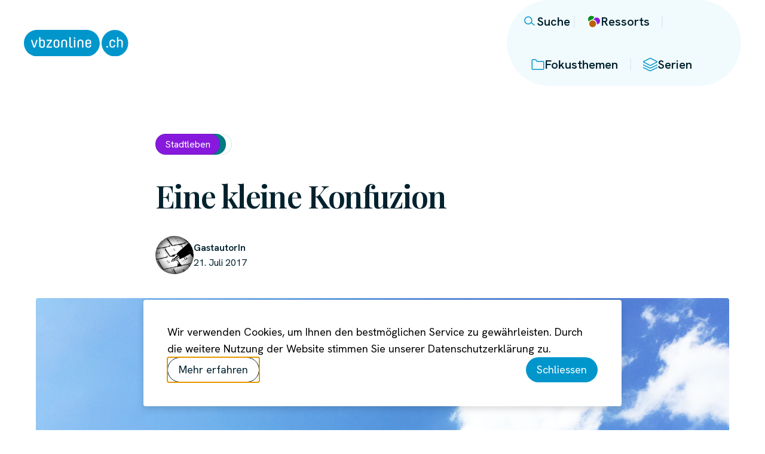

--- FILE ---
content_type: text/html; charset=UTF-8
request_url: https://vbzonline.ch/eine-kleine-konfuzion/
body_size: 24956
content:
<!DOCTYPE html>
<html lang="de-CH">
<head>
	<meta charset="UTF-8">
	<meta name="viewport" content="width=device-width, initial-scale=1">
	<meta name='robots' content='index, follow, max-image-preview:large, max-snippet:-1, max-video-preview:-1' />
	<style>img:is([sizes="auto" i], [sizes^="auto," i]) { contain-intrinsic-size: 3000px 1500px }</style>
	
	<title>Eine kleine Konfuzion - VBZ Online</title>
	<link rel="canonical" href="https://vbzonline.ch/eine-kleine-konfuzion/" />
	<meta property="og:locale" content="de_DE" />
	<meta property="og:type" content="article" />
	<meta property="og:title" content="Eine kleine Konfuzion - VBZ Online" />
	<meta property="og:description" content="&nbsp;Freitag, 23. Juni, 11.57 Uhr. Bushaltestelle Zielweg. Da war doch k&uuml;rzlich dieser Artikel in der Zeitung, der mit &laquo;Das Wundertraining&raquo; &uuml;berschrieben war, und in dem von dieser modernen &laquo;HIIT&raquo;-Methode berichtet wurde &ndash; die Abk&uuml;rzung steht f&uuml;r &laquo;High Intensive Interval Training&raquo; &ndash;, mit der man, richtig angewendet, trotz massiv weniger Aufwand genauso gute Fitness-Werte erzielen kann,&hellip;" />
	<meta property="og:url" content="https://vbzonline.ch/eine-kleine-konfuzion/" />
	<meta property="og:site_name" content="VBZ Online" />
	<meta property="article:publisher" content="https://facebook.com/zuerilinie" />
	<meta property="article:published_time" content="2017-07-21T07:34:48+00:00" />
	<meta property="og:image" content="https://vbzonline.ch/content/uploads/sites/3/2017/06/Innehaltestelle_Zielweg-1024x768.png" />
	<meta property="og:image:width" content="1024" />
	<meta property="og:image:height" content="768" />
	<meta property="og:image:type" content="image/png" />
	<meta name="author" content="Bastian Bernhard" />
	<meta name="twitter:card" content="summary_large_image" />
	<meta name="twitter:creator" content="@vbz_zueri_linie" />
	<meta name="twitter:site" content="@vbz_zueri_linie" />
	<meta name="twitter:label1" content="Geschrieben von" />
	<meta name="twitter:data1" content="Bastian Bernhard" />
	<meta name="twitter:label2" content="Geschätzte Lesezeit" />
	<meta name="twitter:data2" content="7 Minuten" />
	<script type="application/ld+json" class="yoast-schema-graph">{"@context":"https://schema.org","@graph":[{"@type":"Article","@id":"https://vbzonline.ch/eine-kleine-konfuzion/#article","isPartOf":{"@id":"https://vbzonline.ch/eine-kleine-konfuzion/"},"author":{"name":"Bastian Bernhard","@id":"https://vbzonline.ch/#/schema/person/2776cef222ca6b565c22402de216e511"},"headline":"Eine kleine Konfuzion","datePublished":"2017-07-21T07:34:48+00:00","mainEntityOfPage":{"@id":"https://vbzonline.ch/eine-kleine-konfuzion/"},"wordCount":1372,"commentCount":0,"publisher":{"@id":"https://vbzonline.ch/#organization"},"image":{"@id":"https://vbzonline.ch/eine-kleine-konfuzion/#primaryimage"},"thumbnailUrl":"https://vbzonline.ch/content/uploads/sites/3/2017/06/Innehaltestelle_Zielweg.png","inLanguage":"de-CH"},{"@type":"WebPage","@id":"https://vbzonline.ch/eine-kleine-konfuzion/","url":"https://vbzonline.ch/eine-kleine-konfuzion/","name":"Eine kleine Konfuzion - VBZ Online","isPartOf":{"@id":"https://vbzonline.ch/#website"},"primaryImageOfPage":{"@id":"https://vbzonline.ch/eine-kleine-konfuzion/#primaryimage"},"image":{"@id":"https://vbzonline.ch/eine-kleine-konfuzion/#primaryimage"},"thumbnailUrl":"https://vbzonline.ch/content/uploads/sites/3/2017/06/Innehaltestelle_Zielweg.png","datePublished":"2017-07-21T07:34:48+00:00","breadcrumb":{"@id":"https://vbzonline.ch/eine-kleine-konfuzion/#breadcrumb"},"inLanguage":"de-CH","potentialAction":[{"@type":"ReadAction","target":["https://vbzonline.ch/eine-kleine-konfuzion/"]}]},{"@type":"ImageObject","inLanguage":"de-CH","@id":"https://vbzonline.ch/eine-kleine-konfuzion/#primaryimage","url":"https://vbzonline.ch/content/uploads/sites/3/2017/06/Innehaltestelle_Zielweg.png","contentUrl":"https://vbzonline.ch/content/uploads/sites/3/2017/06/Innehaltestelle_Zielweg.png","width":3264,"height":2448},{"@type":"BreadcrumbList","@id":"https://vbzonline.ch/eine-kleine-konfuzion/#breadcrumb","itemListElement":[{"@type":"ListItem","position":1,"name":"Startseite","item":"https://vbzonline.ch/"},{"@type":"ListItem","position":2,"name":"Eine kleine Konfuzion"}]},{"@type":"WebSite","@id":"https://vbzonline.ch/#website","url":"https://vbzonline.ch/","name":"VBZ Online","description":"Ein Stadtmagazin","publisher":{"@id":"https://vbzonline.ch/#organization"},"potentialAction":[{"@type":"SearchAction","target":{"@type":"EntryPoint","urlTemplate":"https://vbzonline.ch/?s={search_term_string}"},"query-input":{"@type":"PropertyValueSpecification","valueRequired":true,"valueName":"search_term_string"}}],"inLanguage":"de-CH"},{"@type":"Organization","@id":"https://vbzonline.ch/#organization","name":"VBZ Online","url":"https://vbzonline.ch/","logo":{"@type":"ImageObject","inLanguage":"de-CH","@id":"https://vbzonline.ch/#/schema/logo/image/","url":"https://vbzonline.ch/content/uploads/sites/3/2023/07/logo-vbzonline.svg","contentUrl":"https://vbzonline.ch/content/uploads/sites/3/2023/07/logo-vbzonline.svg","width":173,"height":44,"caption":"VBZ Online"},"image":{"@id":"https://vbzonline.ch/#/schema/logo/image/"},"sameAs":["https://facebook.com/zuerilinie","https://x.com/vbz_zueri_linie","https://www.instagram.com/vbzzuerilinie/"]},{"@type":"Person","@id":"https://vbzonline.ch/#/schema/person/2776cef222ca6b565c22402de216e511","name":"Bastian Bernhard","image":{"@type":"ImageObject","inLanguage":"de-CH","@id":"https://vbzonline.ch/#/schema/person/image/","url":"https://secure.gravatar.com/avatar/a1d6dcbeb33d9c29fcd3655fc528c7e6a70fca089a92b85224e1c0470ca39650?s=96&d=mm&r=g","contentUrl":"https://secure.gravatar.com/avatar/a1d6dcbeb33d9c29fcd3655fc528c7e6a70fca089a92b85224e1c0470ca39650?s=96&d=mm&r=g","caption":"Bastian Bernhard"},"url":"https://vbzonline.ch/author/bastian-bernhard/"}]}</script>


<link rel='dns-prefetch' href='//www.stadt-zuerich.ch' />
<link rel="alternate" type="application/rss+xml" title="VBZ Online &raquo; Feed" href="https://vbzonline.ch/feed/" />
<script id="wpp-js" src="https://vbzonline.ch/content/plugins/wordpress-popular-posts/assets/js/wpp.min.js?ver=7.3.3" data-sampling="0" data-sampling-rate="100" data-api-url="https://vbzonline.ch/wp-json/wordpress-popular-posts" data-post-id="10518" data-token="00849963a1" data-lang="0" data-debug="0"></script>
<link rel='stylesheet' id='wp-block-library-css' href='https://vbzonline.ch/wp-includes/css/dist/block-library/style.min.css?ver=6.8.3' media='all' />
<style id='mfb-meta-field-block-style-inline-css'>
.wp-block-mfb-meta-field-block,.wp-block-mfb-meta-field-block *{box-sizing:border-box}.wp-block-mfb-meta-field-block.is-layout-flow>.prefix,.wp-block-mfb-meta-field-block.is-layout-flow>.suffix,.wp-block-mfb-meta-field-block.is-layout-flow>.value{margin-block-end:0;margin-block-start:0}.wp-block-mfb-meta-field-block.is-display-inline-block>*{display:inline-block}.wp-block-mfb-meta-field-block.is-display-inline-block .prefix{margin-inline-end:var(--mfb--gap,.5em)}.wp-block-mfb-meta-field-block.is-display-inline-block .suffix{margin-inline-start:var(--mfb--gap,.5em)}.wp-block-mfb-meta-field-block .value img,.wp-block-mfb-meta-field-block .value video{height:auto;max-width:100%}

</style>
<style id='global-styles-inline-css'>
:root{--wp--preset--aspect-ratio--square: 1;--wp--preset--aspect-ratio--4-3: 4/3;--wp--preset--aspect-ratio--3-4: 3/4;--wp--preset--aspect-ratio--3-2: 3/2;--wp--preset--aspect-ratio--2-3: 2/3;--wp--preset--aspect-ratio--16-9: 16/9;--wp--preset--aspect-ratio--9-16: 9/16;--wp--preset--color--black: #000000;--wp--preset--color--cyan-bluish-gray: #abb8c3;--wp--preset--color--white: #ffffff;--wp--preset--color--pale-pink: #f78da7;--wp--preset--color--vivid-red: #cf2e2e;--wp--preset--color--luminous-vivid-orange: #ff6900;--wp--preset--color--luminous-vivid-amber: #fcb900;--wp--preset--color--light-green-cyan: #7bdcb5;--wp--preset--color--vivid-green-cyan: #00d084;--wp--preset--color--pale-cyan-blue: #8ed1fc;--wp--preset--color--vivid-cyan-blue: #0693e3;--wp--preset--color--vivid-purple: #9b51e0;--wp--preset--color--nearly-black: #00222e;--wp--preset--color--vbz-blue: #0096cc;--wp--preset--color--medium-blue: #c1dae3;--wp--preset--color--dark-teal: #00668a;--wp--preset--color--soft-blue: #e3eef2;--wp--preset--color--softest-blue: #f1fafd;--wp--preset--gradient--vivid-cyan-blue-to-vivid-purple: linear-gradient(135deg,rgba(6,147,227,1) 0%,rgb(155,81,224) 100%);--wp--preset--gradient--light-green-cyan-to-vivid-green-cyan: linear-gradient(135deg,rgb(122,220,180) 0%,rgb(0,208,130) 100%);--wp--preset--gradient--luminous-vivid-amber-to-luminous-vivid-orange: linear-gradient(135deg,rgba(252,185,0,1) 0%,rgba(255,105,0,1) 100%);--wp--preset--gradient--luminous-vivid-orange-to-vivid-red: linear-gradient(135deg,rgba(255,105,0,1) 0%,rgb(207,46,46) 100%);--wp--preset--gradient--very-light-gray-to-cyan-bluish-gray: linear-gradient(135deg,rgb(238,238,238) 0%,rgb(169,184,195) 100%);--wp--preset--gradient--cool-to-warm-spectrum: linear-gradient(135deg,rgb(74,234,220) 0%,rgb(151,120,209) 20%,rgb(207,42,186) 40%,rgb(238,44,130) 60%,rgb(251,105,98) 80%,rgb(254,248,76) 100%);--wp--preset--gradient--blush-light-purple: linear-gradient(135deg,rgb(255,206,236) 0%,rgb(152,150,240) 100%);--wp--preset--gradient--blush-bordeaux: linear-gradient(135deg,rgb(254,205,165) 0%,rgb(254,45,45) 50%,rgb(107,0,62) 100%);--wp--preset--gradient--luminous-dusk: linear-gradient(135deg,rgb(255,203,112) 0%,rgb(199,81,192) 50%,rgb(65,88,208) 100%);--wp--preset--gradient--pale-ocean: linear-gradient(135deg,rgb(255,245,203) 0%,rgb(182,227,212) 50%,rgb(51,167,181) 100%);--wp--preset--gradient--electric-grass: linear-gradient(135deg,rgb(202,248,128) 0%,rgb(113,206,126) 100%);--wp--preset--gradient--midnight: linear-gradient(135deg,rgb(2,3,129) 0%,rgb(40,116,252) 100%);--wp--preset--font-size--small: clamp(1rem, 1rem + ((1vw - 0.2rem) * 0.476), 1.25rem);--wp--preset--font-size--medium: clamp(1.25rem, 1.25rem + ((1vw - 0.2rem) * 0.476), 1.5rem);--wp--preset--font-size--large: clamp(1.375rem, 1.375rem + ((1vw - 0.2rem) * 0.714), 1.75rem);--wp--preset--font-size--x-large: clamp(1.5625rem, 1.563rem + ((1vw - 0.2rem) * 1.309), 2.25rem);--wp--preset--font-size--tiny: clamp(.875rem, 0.875rem + ((1vw - 0.2rem) * 0.238), 1rem);--wp--preset--font-size--x-small: clamp(1rem, 1rem + ((1vw - 0.2rem) * 0.238), 1.125rem);--wp--preset--font-size--huge: clamp(1.875rem, calc(1.25rem + 2.5vw), 3.75rem);--wp--preset--font-family--sans-serif: 'Hanken Grotesk', sans-serif;--wp--preset--font-family--serif: 'Playfair Display', serif;--wp--preset--spacing--20: 0.625rem;--wp--preset--spacing--30: 1rem;--wp--preset--spacing--40: 1.25rem;--wp--preset--spacing--50: 1.875rem;--wp--preset--spacing--60: 2.5rem;--wp--preset--spacing--70: 3.125rem;--wp--preset--spacing--80: 3.75rem;--wp--preset--spacing--10: .3125rem;--wp--preset--spacing--horizontal: clamp( 1.25rem, 0.4605263157894737rem + 2.631578947368421vw, 2.5rem );--wp--preset--spacing--vertical: clamp( 1rem, 0.05263157894736836rem + 3.1578947368421053vw, 2.5rem );--wp--preset--shadow--natural: 6px 6px 9px rgba(0, 0, 0, 0.2);--wp--preset--shadow--deep: 12px 12px 50px rgba(0, 0, 0, 0.4);--wp--preset--shadow--sharp: 6px 6px 0px rgba(0, 0, 0, 0.2);--wp--preset--shadow--outlined: 6px 6px 0px -3px rgba(255, 255, 255, 1), 6px 6px rgba(0, 0, 0, 1);--wp--preset--shadow--crisp: 6px 6px 0px rgba(0, 0, 0, 1);--wp--custom--base-font: 16;--wp--custom--line-height--tight: 1;--wp--custom--line-height--small: 1.2;--wp--custom--line-height--medium: 1.375;--wp--custom--line-height--body: 1.6;--wp--custom--line-height--pre: 1.6;--wp--custom--font-weight--bold: 700;--wp--custom--font-weight--semi-bold: 600;--wp--custom--font-weight--medium: 500;--wp--custom--font-weight--regular: 400;--wp--custom--border-radius--default: 4px;--wp--custom--border-radius--button: 3rem;}:root { --wp--style--global--content-size: 760px;--wp--style--global--wide-size: 1160px; }:where(body) { margin: 0; }.wp-site-blocks > .alignleft { float: left; margin-right: 2em; }.wp-site-blocks > .alignright { float: right; margin-left: 2em; }.wp-site-blocks > .aligncenter { justify-content: center; margin-left: auto; margin-right: auto; }:where(.wp-site-blocks) > * { margin-block-start: var( --wp--preset--spacing--vertical ); margin-block-end: 0; }:where(.wp-site-blocks) > :first-child { margin-block-start: 0; }:where(.wp-site-blocks) > :last-child { margin-block-end: 0; }:root { --wp--style--block-gap: var( --wp--preset--spacing--vertical ); }:root :where(.is-layout-flow) > :first-child{margin-block-start: 0;}:root :where(.is-layout-flow) > :last-child{margin-block-end: 0;}:root :where(.is-layout-flow) > *{margin-block-start: var( --wp--preset--spacing--vertical );margin-block-end: 0;}:root :where(.is-layout-constrained) > :first-child{margin-block-start: 0;}:root :where(.is-layout-constrained) > :last-child{margin-block-end: 0;}:root :where(.is-layout-constrained) > *{margin-block-start: var( --wp--preset--spacing--vertical );margin-block-end: 0;}:root :where(.is-layout-flex){gap: var( --wp--preset--spacing--vertical );}:root :where(.is-layout-grid){gap: var( --wp--preset--spacing--vertical );}.is-layout-flow > .alignleft{float: left;margin-inline-start: 0;margin-inline-end: 2em;}.is-layout-flow > .alignright{float: right;margin-inline-start: 2em;margin-inline-end: 0;}.is-layout-flow > .aligncenter{margin-left: auto !important;margin-right: auto !important;}.is-layout-constrained > .alignleft{float: left;margin-inline-start: 0;margin-inline-end: 2em;}.is-layout-constrained > .alignright{float: right;margin-inline-start: 2em;margin-inline-end: 0;}.is-layout-constrained > .aligncenter{margin-left: auto !important;margin-right: auto !important;}.is-layout-constrained > :where(:not(.alignleft):not(.alignright):not(.alignfull)){max-width: var(--wp--style--global--content-size);margin-left: auto !important;margin-right: auto !important;}.is-layout-constrained > .alignwide{max-width: var(--wp--style--global--wide-size);}body .is-layout-flex{display: flex;}.is-layout-flex{flex-wrap: wrap;align-items: center;}.is-layout-flex > :is(*, div){margin: 0;}body .is-layout-grid{display: grid;}.is-layout-grid > :is(*, div){margin: 0;}body{padding-top: var( --wp--preset--spacing--vertical );padding-right: var( --wp--preset--spacing--horizontal );padding-bottom: var( --wp--preset--spacing--vertical );padding-left: var( --wp--preset--spacing--horizontal );}a:where(:not(.wp-element-button)){text-decoration: underline;}h1{font-family: var(--wp--preset--font-family--serif);font-size: var(--wp--preset--font-size--huge);font-weight: var( --wp--custom--font-weight--semi-bold );letter-spacing: -.03125em;line-height: 1.1;}h2{font-family: var(--wp--preset--font-family--serif);font-size: var(--wp--preset--font-size--x-large);font-weight: var( --wp--custom--font-weight--semi-bold );letter-spacing: -.025em;line-height: 1.2;}h3{font-family: var(--wp--preset--font-family--serif);font-size: var(--wp--preset--font-size--large);font-weight: var( --wp--custom--font-weight--semi-bold );letter-spacing: -.025em;line-height: var( --wp--custom--line-height--medium );}h4{font-size: var(--wp--preset--font-size--medium);line-height: var( --wp--custom--line-height--medium );}h5{font-size: var(--wp--preset--font-size--small);line-height: var( --wp--custom--line-height--medium );}h6{font-size: var(--wp--preset--font-size--x-small);line-height: var( --wp--custom--line-height--medium );text-transform: uppercase;}:root :where(.wp-element-button, .wp-block-button__link){background-color: #32373c;border-radius: 3px;border-width: 0;color: #fff;font-family: inherit;font-size: inherit;line-height: inherit;padding: calc(0.667em + 2px) calc(1.333em + 2px);text-decoration: none;}.has-black-color{color: var(--wp--preset--color--black) !important;}.has-cyan-bluish-gray-color{color: var(--wp--preset--color--cyan-bluish-gray) !important;}.has-white-color{color: var(--wp--preset--color--white) !important;}.has-pale-pink-color{color: var(--wp--preset--color--pale-pink) !important;}.has-vivid-red-color{color: var(--wp--preset--color--vivid-red) !important;}.has-luminous-vivid-orange-color{color: var(--wp--preset--color--luminous-vivid-orange) !important;}.has-luminous-vivid-amber-color{color: var(--wp--preset--color--luminous-vivid-amber) !important;}.has-light-green-cyan-color{color: var(--wp--preset--color--light-green-cyan) !important;}.has-vivid-green-cyan-color{color: var(--wp--preset--color--vivid-green-cyan) !important;}.has-pale-cyan-blue-color{color: var(--wp--preset--color--pale-cyan-blue) !important;}.has-vivid-cyan-blue-color{color: var(--wp--preset--color--vivid-cyan-blue) !important;}.has-vivid-purple-color{color: var(--wp--preset--color--vivid-purple) !important;}.has-nearly-black-color{color: var(--wp--preset--color--nearly-black) !important;}.has-vbz-blue-color{color: var(--wp--preset--color--vbz-blue) !important;}.has-medium-blue-color{color: var(--wp--preset--color--medium-blue) !important;}.has-dark-teal-color{color: var(--wp--preset--color--dark-teal) !important;}.has-soft-blue-color{color: var(--wp--preset--color--soft-blue) !important;}.has-softest-blue-color{color: var(--wp--preset--color--softest-blue) !important;}.has-black-background-color{background-color: var(--wp--preset--color--black) !important;}.has-cyan-bluish-gray-background-color{background-color: var(--wp--preset--color--cyan-bluish-gray) !important;}.has-white-background-color{background-color: var(--wp--preset--color--white) !important;}.has-pale-pink-background-color{background-color: var(--wp--preset--color--pale-pink) !important;}.has-vivid-red-background-color{background-color: var(--wp--preset--color--vivid-red) !important;}.has-luminous-vivid-orange-background-color{background-color: var(--wp--preset--color--luminous-vivid-orange) !important;}.has-luminous-vivid-amber-background-color{background-color: var(--wp--preset--color--luminous-vivid-amber) !important;}.has-light-green-cyan-background-color{background-color: var(--wp--preset--color--light-green-cyan) !important;}.has-vivid-green-cyan-background-color{background-color: var(--wp--preset--color--vivid-green-cyan) !important;}.has-pale-cyan-blue-background-color{background-color: var(--wp--preset--color--pale-cyan-blue) !important;}.has-vivid-cyan-blue-background-color{background-color: var(--wp--preset--color--vivid-cyan-blue) !important;}.has-vivid-purple-background-color{background-color: var(--wp--preset--color--vivid-purple) !important;}.has-nearly-black-background-color{background-color: var(--wp--preset--color--nearly-black) !important;}.has-vbz-blue-background-color{background-color: var(--wp--preset--color--vbz-blue) !important;}.has-medium-blue-background-color{background-color: var(--wp--preset--color--medium-blue) !important;}.has-dark-teal-background-color{background-color: var(--wp--preset--color--dark-teal) !important;}.has-soft-blue-background-color{background-color: var(--wp--preset--color--soft-blue) !important;}.has-softest-blue-background-color{background-color: var(--wp--preset--color--softest-blue) !important;}.has-black-border-color{border-color: var(--wp--preset--color--black) !important;}.has-cyan-bluish-gray-border-color{border-color: var(--wp--preset--color--cyan-bluish-gray) !important;}.has-white-border-color{border-color: var(--wp--preset--color--white) !important;}.has-pale-pink-border-color{border-color: var(--wp--preset--color--pale-pink) !important;}.has-vivid-red-border-color{border-color: var(--wp--preset--color--vivid-red) !important;}.has-luminous-vivid-orange-border-color{border-color: var(--wp--preset--color--luminous-vivid-orange) !important;}.has-luminous-vivid-amber-border-color{border-color: var(--wp--preset--color--luminous-vivid-amber) !important;}.has-light-green-cyan-border-color{border-color: var(--wp--preset--color--light-green-cyan) !important;}.has-vivid-green-cyan-border-color{border-color: var(--wp--preset--color--vivid-green-cyan) !important;}.has-pale-cyan-blue-border-color{border-color: var(--wp--preset--color--pale-cyan-blue) !important;}.has-vivid-cyan-blue-border-color{border-color: var(--wp--preset--color--vivid-cyan-blue) !important;}.has-vivid-purple-border-color{border-color: var(--wp--preset--color--vivid-purple) !important;}.has-nearly-black-border-color{border-color: var(--wp--preset--color--nearly-black) !important;}.has-vbz-blue-border-color{border-color: var(--wp--preset--color--vbz-blue) !important;}.has-medium-blue-border-color{border-color: var(--wp--preset--color--medium-blue) !important;}.has-dark-teal-border-color{border-color: var(--wp--preset--color--dark-teal) !important;}.has-soft-blue-border-color{border-color: var(--wp--preset--color--soft-blue) !important;}.has-softest-blue-border-color{border-color: var(--wp--preset--color--softest-blue) !important;}.has-vivid-cyan-blue-to-vivid-purple-gradient-background{background: var(--wp--preset--gradient--vivid-cyan-blue-to-vivid-purple) !important;}.has-light-green-cyan-to-vivid-green-cyan-gradient-background{background: var(--wp--preset--gradient--light-green-cyan-to-vivid-green-cyan) !important;}.has-luminous-vivid-amber-to-luminous-vivid-orange-gradient-background{background: var(--wp--preset--gradient--luminous-vivid-amber-to-luminous-vivid-orange) !important;}.has-luminous-vivid-orange-to-vivid-red-gradient-background{background: var(--wp--preset--gradient--luminous-vivid-orange-to-vivid-red) !important;}.has-very-light-gray-to-cyan-bluish-gray-gradient-background{background: var(--wp--preset--gradient--very-light-gray-to-cyan-bluish-gray) !important;}.has-cool-to-warm-spectrum-gradient-background{background: var(--wp--preset--gradient--cool-to-warm-spectrum) !important;}.has-blush-light-purple-gradient-background{background: var(--wp--preset--gradient--blush-light-purple) !important;}.has-blush-bordeaux-gradient-background{background: var(--wp--preset--gradient--blush-bordeaux) !important;}.has-luminous-dusk-gradient-background{background: var(--wp--preset--gradient--luminous-dusk) !important;}.has-pale-ocean-gradient-background{background: var(--wp--preset--gradient--pale-ocean) !important;}.has-electric-grass-gradient-background{background: var(--wp--preset--gradient--electric-grass) !important;}.has-midnight-gradient-background{background: var(--wp--preset--gradient--midnight) !important;}.has-small-font-size{font-size: var(--wp--preset--font-size--small) !important;}.has-medium-font-size{font-size: var(--wp--preset--font-size--medium) !important;}.has-large-font-size{font-size: var(--wp--preset--font-size--large) !important;}.has-x-large-font-size{font-size: var(--wp--preset--font-size--x-large) !important;}.has-tiny-font-size{font-size: var(--wp--preset--font-size--tiny) !important;}.has-x-small-font-size{font-size: var(--wp--preset--font-size--x-small) !important;}.has-huge-font-size{font-size: var(--wp--preset--font-size--huge) !important;}.has-sans-serif-font-family{font-family: var(--wp--preset--font-family--sans-serif) !important;}.has-serif-font-family{font-family: var(--wp--preset--font-family--serif) !important;}
:root :where(.wp-block-pullquote){font-size: clamp(0.984em, 0.984rem + ((1vw - 0.2em) * 0.983), 1.5em);line-height: 1.6;}
</style>
<link rel='stylesheet' id='email-subscribers-css' href='https://vbzonline.ch/content/plugins/email-subscribers/lite/public/css/email-subscribers-public.css?ver=5.9.4' media='all' />
<link rel='stylesheet' id='privacy-policy-notice-style-css' href='https://vbzonline.ch/content/plugins/privacy-policy-notice/assets/dist/style-script.css?ver=1715918874' media='all' />
<link rel='stylesheet' id='wordpress-popular-posts-css-css' href='https://vbzonline.ch/content/plugins/wordpress-popular-posts/assets/css/wpp.css?ver=7.3.3' media='all' />
<link rel='stylesheet' id='vbz-online-style-css' href='https://vbzonline.ch/content/themes/vbz-online-theme/assets/css/style.css?ver=1719925374' media='all' />
<link rel='stylesheet' id='required-tobii-integration-css' href='https://vbzonline.ch/content/plugins/required-tobii/assets/js/dist/style-integration.css?ver=1619039490' media='all' />
<link rel='stylesheet' id='searchwp-forms-css' href='https://vbzonline.ch/content/plugins/searchwp/assets/css/frontend/search-forms.min.css?ver=4.5.1' media='all' />
<script src="https://www.stadt-zuerich.ch/etc/clientlibs/stzh/analytics/294297d554c0/068a31a4609c/launch-9189fcb507a0.min.js" id="adobe-analytics-js"></script>
<link rel="https://api.w.org/" href="https://vbzonline.ch/wp-json/" /><link rel="alternate" title="JSON" type="application/json" href="https://vbzonline.ch/wp-json/wp/v2/posts/10518" /><link rel="EditURI" type="application/rsd+xml" title="RSD" href="https://vbzonline.ch/xmlrpc.php?rsd" />
<meta name="generator" content="WordPress 6.8.3" />
<link rel='shortlink' href='https://vbzonline.ch/?p=10518' />
<link rel="alternate" title="oEmbed (JSON)" type="application/json+oembed" href="https://vbzonline.ch/wp-json/oembed/1.0/embed?url=https%3A%2F%2Fvbzonline.ch%2Feine-kleine-konfuzion%2F" />
<link rel="alternate" title="oEmbed (XML)" type="text/xml+oembed" href="https://vbzonline.ch/wp-json/oembed/1.0/embed?url=https%3A%2F%2Fvbzonline.ch%2Feine-kleine-konfuzion%2F&#038;format=xml" />
<!-- Related Posts for WP Premium CSS -->
<style type='text/css'>
.rp4wp-related-posts { width:100%; overflow:hidden;}ul.rp4wp-posts-list {width:100%; margin:0 !important; padding:0 !important; list-style:none !important; float:left;}ul.rp4wp-posts-list .rp4wp-col {width:100% !important;margin-bottom:30px !important;list-style:none !important;box-sizing:border-box;overflow:hidden;float:left;}.rp4wp_component_wrapper {width:100% !important;float:left;}.rp4wp_component {width:100% !important;padding:0 0 5% !important;box-sizing:border-box;float:left;overflow:hidden !important;}.rp4wp_component a {border:0 !important;}.rp4wp_component_image a {display:block; height:100% !important;} .rp4wp_component_image img {width:100% !important;height:100% !important;}.rp4wp_component_title a {text-decoration:none !important; font-weight:bold; border:0 !important;}@media (min-width: 768px) {ul.rp4wp-posts-list .rp4wp-col {width:51% !important;height:325px !important;padding:0 2% !important;}ul.rp4wp-posts-list .rp4wp-col-first {width:49% !important;padding-left:0 !important;padding-right:2% !important;}ul.rp4wp-posts-list .rp4wp-col-last {width:49% !important;padding-right:0 !important;padding-left:2% !important;}.rp4wp_component_wrapper {width:50% !important;}.rp4wp_component_wrapper_left {padding-right:5% !important;}.rp4wp_component_wrapper_right {padding-left:5% !important;}}.rp4wp_component_2{height:20% !important;}.rp4wp_component_3{height:40% !important;}.rp4wp_component_4{height:40% !important;}
</style>
            <style id="wpp-loading-animation-styles">@-webkit-keyframes bgslide{from{background-position-x:0}to{background-position-x:-200%}}@keyframes bgslide{from{background-position-x:0}to{background-position-x:-200%}}.wpp-widget-block-placeholder,.wpp-shortcode-placeholder{margin:0 auto;width:60px;height:3px;background:#dd3737;background:linear-gradient(90deg,#dd3737 0%,#571313 10%,#dd3737 100%);background-size:200% auto;border-radius:3px;-webkit-animation:bgslide 1s infinite linear;animation:bgslide 1s infinite linear}</style>
            <meta name="mandant" content="vbzOnline"/><style> body {--color--ressort--gruen: #009018;
--color--ressort--menschen: #bf1754;
--color--ressort--morgen: #b86300;
--color--ressort--retro: #6f7200;
--color--ressort--stadtleben: #8719dd;
--color--ressort--unterwegs: #007c84;}a[href$="/ressort/gruen/"] { --color--ressort: var( --color--ressort--gruen ); }
a[href$="/ressort/menschen/"] { --color--ressort: var( --color--ressort--menschen ); }
a[href$="/ressort/morgen/"] { --color--ressort: var( --color--ressort--morgen ); }
a[href$="/ressort/retro/"] { --color--ressort: var( --color--ressort--retro ); }
a[href$="/ressort/stadtleben/"] { --color--ressort: var( --color--ressort--stadtleben ); }
a[href$="/ressort/unterwegs/"] { --color--ressort: var( --color--ressort--unterwegs ); }</style><style>.wp-block-gallery.is-cropped .blocks-gallery-item picture{height:100%;width:100%;}</style><style class='wp-fonts-local'>
@font-face{font-family:"Hanken Grotesk";font-style:normal;font-weight:400;font-display:swap;src:url('https://vbzonline.ch/content/themes/vbz-online-theme/assets/fonts/hanken-grotesk-latin-normal-400.woff2') format('woff2');unicode-range:U+0000-00FF, U+0131, U+0152-0153, U+02BB-02BC, U+02C6, U+02DA, U+02DC, U+2000-206F, U+2074, U+20AC, U+2122, U+2191, U+2193, U+2212, U+2215, U+FEFF, U+FFFD;}
@font-face{font-family:"Hanken Grotesk";font-style:italic;font-weight:400;font-display:swap;src:url('https://vbzonline.ch/content/themes/vbz-online-theme/assets/fonts/hanken-grotesk-latin-italic-400.woff2') format('woff2');unicode-range:U+0000-00FF, U+0131, U+0152-0153, U+02BB-02BC, U+02C6, U+02DA, U+02DC, U+2000-206F, U+2074, U+20AC, U+2122, U+2191, U+2193, U+2212, U+2215, U+FEFF, U+FFFD;}
@font-face{font-family:"Hanken Grotesk";font-style:normal;font-weight:500;font-display:swap;src:url('https://vbzonline.ch/content/themes/vbz-online-theme/assets/fonts/hanken-grotesk-latin-normal-500.woff2') format('woff2');unicode-range:U+0000-00FF, U+0131, U+0152-0153, U+02BB-02BC, U+02C6, U+02DA, U+02DC, U+2000-206F, U+2074, U+20AC, U+2122, U+2191, U+2193, U+2212, U+2215, U+FEFF, U+FFFD;}
@font-face{font-family:"Hanken Grotesk";font-style:normal;font-weight:600;font-display:swap;src:url('https://vbzonline.ch/content/themes/vbz-online-theme/assets/fonts/hanken-grotesk-latin-normal-600.woff2') format('woff2');unicode-range:U+0000-00FF, U+0131, U+0152-0153, U+02BB-02BC, U+02C6, U+02DA, U+02DC, U+2000-206F, U+2074, U+20AC, U+2122, U+2191, U+2193, U+2212, U+2215, U+FEFF, U+FFFD;}
@font-face{font-family:"Hanken Grotesk";font-style:normal;font-weight:700;font-display:swap;src:url('https://vbzonline.ch/content/themes/vbz-online-theme/assets/fonts/hanken-grotesk-latin-normal-700.woff2') format('woff2');unicode-range:U+0000-00FF, U+0131, U+0152-0153, U+02BB-02BC, U+02C6, U+02DA, U+02DC, U+2000-206F, U+2074, U+20AC, U+2122, U+2191, U+2193, U+2212, U+2215, U+FEFF, U+FFFD;}
@font-face{font-family:"Hanken Grotesk";font-style:italic;font-weight:700;font-display:swap;src:url('https://vbzonline.ch/content/themes/vbz-online-theme/assets/fonts/hanken-grotesk-latin-italic-700.woff2') format('woff2');unicode-range:U+0000-00FF, U+0131, U+0152-0153, U+02BB-02BC, U+02C6, U+02DA, U+02DC, U+2000-206F, U+2074, U+20AC, U+2122, U+2191, U+2193, U+2212, U+2215, U+FEFF, U+FFFD;}
@font-face{font-family:"Hanken Grotesk";font-style:normal;font-weight:400;font-display:swap;src:url('https://vbzonline.ch/content/themes/vbz-online-theme/assets/fonts/hanken-grotesk-latin-ext-normal-400.woff2') format('woff2');unicode-range:U+0100-024F, U+0259, U+1E00-1EFF, U+2020, U+20A0-20AB, U+20AD-20CF, U+2113, U+2C60-2C7F, U+A720-A7FF;}
@font-face{font-family:"Hanken Grotesk";font-style:normal;font-weight:500;font-display:swap;src:url('https://vbzonline.ch/content/themes/vbz-online-theme/assets/fonts/hanken-grotesk-latin-ext-normal-500.woff2') format('woff2');unicode-range:U+0100-024F, U+0259, U+1E00-1EFF, U+2020, U+20A0-20AB, U+20AD-20CF, U+2113, U+2C60-2C7F, U+A720-A7FF;}
@font-face{font-family:"Hanken Grotesk";font-style:normal;font-weight:600;font-display:swap;src:url('https://vbzonline.ch/content/themes/vbz-online-theme/assets/fonts/hanken-grotesk-latin-ext-normal-600.woff2') format('woff2');unicode-range:U+0100-024F, U+0259, U+1E00-1EFF, U+2020, U+20A0-20AB, U+20AD-20CF, U+2113, U+2C60-2C7F, U+A720-A7FF;}
@font-face{font-family:"Hanken Grotesk";font-style:normal;font-weight:700;font-display:swap;src:url('https://vbzonline.ch/content/themes/vbz-online-theme/assets/fonts/hanken-grotesk-latin-ext-normal-700.woff2') format('woff2');unicode-range:U+0100-024F, U+0259, U+1E00-1EFF, U+2020, U+20A0-20AB, U+20AD-20CF, U+2113, U+2C60-2C7F, U+A720-A7FF;}
@font-face{font-family:"Playfair Display";font-style:normal;font-weight:400;font-display:swap;src:url('https://vbzonline.ch/content/themes/vbz-online-theme/assets/fonts/playfair-display-latin-normal-400.woff2') format('woff2');unicode-range:U+0000-00FF, U+0131, U+0152-0153, U+02BB-02BC, U+02C6, U+02DA, U+02DC, U+2000-206F, U+2074, U+20AC, U+2122, U+2191, U+2193, U+2212, U+2215, U+FEFF, U+FFFD;}
@font-face{font-family:"Playfair Display";font-style:normal;font-weight:500;font-display:swap;src:url('https://vbzonline.ch/content/themes/vbz-online-theme/assets/fonts/playfair-display-latin-normal-500.woff2') format('woff2');unicode-range:U+0000-00FF, U+0131, U+0152-0153, U+02BB-02BC, U+02C6, U+02DA, U+02DC, U+2000-206F, U+2074, U+20AC, U+2122, U+2191, U+2193, U+2212, U+2215, U+FEFF, U+FFFD;}
@font-face{font-family:"Playfair Display";font-style:normal;font-weight:600;font-display:swap;src:url('https://vbzonline.ch/content/themes/vbz-online-theme/assets/fonts/playfair-display-latin-normal-600.woff2') format('woff2');unicode-range:U+0000-00FF, U+0131, U+0152-0153, U+02BB-02BC, U+02C6, U+02DA, U+02DC, U+2000-206F, U+2074, U+20AC, U+2122, U+2191, U+2193, U+2212, U+2215, U+FEFF, U+FFFD;}
@font-face{font-family:"Playfair Display";font-style:normal;font-weight:400;font-display:swap;src:url('https://vbzonline.ch/content/themes/vbz-online-theme/assets/fonts/playfair-display-latin-ext-normal-400.woff2') format('woff2');unicode-range:U+0100-024F, U+0259, U+1E00-1EFF, U+2020, U+20A0-20AB, U+20AD-20CF, U+2113, U+2C60-2C7F, U+A720-A7FF;}
@font-face{font-family:"Playfair Display";font-style:normal;font-weight:500;font-display:swap;src:url('https://vbzonline.ch/content/themes/vbz-online-theme/assets/fonts/playfair-display-latin-ext-normal-500.woff2') format('woff2');unicode-range:U+0100-024F, U+0259, U+1E00-1EFF, U+2020, U+20A0-20AB, U+20AD-20CF, U+2113, U+2C60-2C7F, U+A720-A7FF;}
@font-face{font-family:"Playfair Display";font-style:normal;font-weight:600;font-display:swap;src:url('https://vbzonline.ch/content/themes/vbz-online-theme/assets/fonts/playfair-display-latin-ext-normal-600.woff2') format('woff2');unicode-range:U+0100-024F, U+0259, U+1E00-1EFF, U+2020, U+20A0-20AB, U+20AD-20CF, U+2113, U+2C60-2C7F, U+A720-A7FF;}
</style>
<link rel="icon" href="https://vbzonline.ch/content/uploads/sites/3/2023/07/cropped-cropped-site-icon-32x32.png" sizes="32x32" />
<link rel="icon" href="https://vbzonline.ch/content/uploads/sites/3/2023/07/cropped-cropped-site-icon-192x192.png" sizes="192x192" />
<link rel="apple-touch-icon" href="https://vbzonline.ch/content/uploads/sites/3/2023/07/cropped-cropped-site-icon-180x180.png" />
<meta name="msapplication-TileImage" content="https://vbzonline.ch/content/uploads/sites/3/2023/07/cropped-cropped-site-icon-270x270.png" />
</head>

<body id="menu-open" class="wp-singular post-template-default single single-post postid-10518 single-format-standard wp-custom-logo wp-embed-responsive wp-theme-vbz-online-theme vbz-online-image-position-default singular">
<script>document.body.classList.add( "has-js" );</script><div id="page" class="site">
	<a class="skip-link screen-reader-text" href="#content">Zum Inhalt springen</a>

	
<div id="site-search" class="site-search">
	<a href="#" class="site-search-close">
		<span class="site-search-close-icon">
			
<svg width="24" height="24" viewBox="0 0 24 24" fill="none" xmlns="http://www.w3.org/2000/svg">
	<path d="M0.75 23.249L23.25 0.749023" stroke="currentColor" stroke-width="1.5" stroke-linecap="round" stroke-linejoin="round"/>
	<path d="M23.25 23.249L0.75 0.749023" stroke="currentColor" stroke-width="1.5" stroke-linecap="round" stroke-linejoin="round"/>
</svg>
		</span>
		<span class="screen-reader-text">
			Suche schließen		</span>
	</a>

	
<form role="search" method="get" class="search-form" action="https://vbzonline.ch/">
	<label>
		<span class="screen-reader-text">Suchen nach:</span>
		<input
			type="search"
			class="search-field"
			placeholder="Suchbegriff"
			value=""
			name="s"
			title="Suchen nach:"
			/>
	</label>
	<button type="submit" class="search-submit" title="Suche">
		<span class="screen-reader-text">Suche</span>
		<span class="search-submit-icon">
<svg width="24" height="24" viewBox="0 0 24 24" fill="none" xmlns="http://www.w3.org/2000/svg">
	<path d="M23.25 12.497H0.75" stroke="currentColor" stroke-width="1.5" stroke-linecap="round" stroke-linejoin="round"/>
	<path d="M19.5 16.247L23.25 12.497L19.5 8.74701" stroke="currentColor" stroke-width="1.5" stroke-linecap="round" stroke-linejoin="round"/>
</svg>
</span>
	</button>
</form>
</div>

	
<header class="site-header" role="banner">
	<div class="site-header-inner">
		
<div class="site-branding">

			<div class="site-title">
			<span class="site-logo"><a href="https://vbzonline.ch/" class="custom-logo-link" rel="home"><img width="173" height="44" src="https://vbzonline.ch/content/uploads/sites/3/2023/07/logo-vbzonline.svg" class="custom-logo" alt="VBZ Online" /></a></span><span class="screen-reader-text">VBZ Online</span>		</div>
	</div>
		
<div class="site-menu-buttons">
	
<a href="#site-search" class="search-toggle">
	
<svg width="24" height="24" viewBox="0 0 24 24" fill="none" xmlns="http://www.w3.org/2000/svg">
	<path d="M9.86905 16.1752C13.1828 16.1752 15.869 13.4889 15.869 10.1752C15.869 6.86146 13.1828 4.17517 9.86905 4.17517C6.55534 4.17517 3.86905 6.86146 3.86905 10.1752C3.86905 13.4889 6.55534 16.1752 9.86905 16.1752Z" stroke="#0096CC" stroke-width="1.5" stroke-linecap="round" stroke-linejoin="round"/>
	<path d="M15 14L20 18" stroke="#0096CC" stroke-width="1.5" stroke-linecap="round" stroke-linejoin="round"/>
</svg>

				<span class="screen-reader-text">
			Suche öffnen		</span>
		</a>

	<a href="#menu-open" class="menu-toggle menu-toggle--link menu-toggle--open">
		<span class="hamburger">
			<span class="hamburger-lines"></span>
		</span>
		<span class="menu-toggle-text menu-toggle-text--open screen-reader-text">
			Menü öffnen		</span>
	</a>
	<a href="#" class="menu-toggle menu-toggle--link menu-toggle--close">
		<span class="hamburger">
			<span class="hamburger-lines"></span>
		</span>
		<span class="menu-toggle-text menu-toggle-text--close screen-reader-text">
			Menü schließen		</span>
	</a>
</div>
	</div>
	
<div id="site-navigation" class="site-navigation">
	<template class="site-navigation-template-arrow">
		
<svg version="1.1" xmlns="http://www.w3.org/2000/svg" viewBox="0 0 5.5 10">
	<path d="M.5 0a.5.5 0 0 0-.4.2.5.5 0 0 0 0 .7L4.6 5 .2 9.1a.5.5 0 0 0 0 .7.5.5 0 0 0 .6 0l4.4-4c.4-.5.4-1.1 0-1.5L.8 0A.5.5 0 0 0 .5 0Z" fill="currentColor" fill-opacity="1" stroke="none" stroke-linecap="round" stroke-linejoin="round"/>
</svg>

	</template>

	<template class="site-navigation-template-back">
		<li class="menu-item menu-item-back">
			<button class="site-navigation-back" aria-expanded="false">
				<span class="site-navigation-back-icon">
					
<svg version="1.1" xmlns="http://www.w3.org/2000/svg" viewBox="0 0 5.5 10">
	<path d="M.5 0a.5.5 0 0 0-.4.2.5.5 0 0 0 0 .7L4.6 5 .2 9.1a.5.5 0 0 0 0 .7.5.5 0 0 0 .6 0l4.4-4c.4-.5.4-1.1 0-1.5L.8 0A.5.5 0 0 0 .5 0Z" fill="currentColor" fill-opacity="1" stroke="none" stroke-linecap="round" stroke-linejoin="round"/>
</svg>

				</span>
				<span class="site-navigation-back-text">
					Zurück				</span>
			</button>
		</li>
	</template>

	<div class="site-navigation-inner">
		<div class="site-navigation-slider">
			<div class="site-navigation-scroller">
				<nav class="nav-main" aria-label="Hauptmenü"><ul class="menu"><li class="menu-item menu-item-search">
<a href="#site-search" class="search-toggle">
	
<svg width="24" height="24" viewBox="0 0 24 24" fill="none" xmlns="http://www.w3.org/2000/svg">
	<path d="M9.86905 16.1752C13.1828 16.1752 15.869 13.4889 15.869 10.1752C15.869 6.86146 13.1828 4.17517 9.86905 4.17517C6.55534 4.17517 3.86905 6.86146 3.86905 10.1752C3.86905 13.4889 6.55534 16.1752 9.86905 16.1752Z" stroke="#0096CC" stroke-width="1.5" stroke-linecap="round" stroke-linejoin="round"/>
	<path d="M15 14L20 18" stroke="#0096CC" stroke-width="1.5" stroke-linecap="round" stroke-linejoin="round"/>
</svg>

				Suche<span class="screen-reader-text"> öffnen</span>		</a>
</li><li id="menu-item-25877" class="menu-item-ressorts menu-item menu-item-type-custom menu-item-object-custom menu-item-has-children menu-item-25877"><a>Ressorts</a>
<ul class="sub-menu">
	<li id="menu-item-25878" class="menu-item menu-item-type-taxonomy menu-item-object-ressort menu-item-25878"><a href="https://vbzonline.ch/ressort/gruen/">Grün</a></li>
	<li id="menu-item-25879" class="menu-item menu-item-type-taxonomy menu-item-object-ressort menu-item-25879"><a href="https://vbzonline.ch/ressort/menschen/">Menschen</a></li>
	<li id="menu-item-25880" class="menu-item menu-item-type-taxonomy menu-item-object-ressort menu-item-25880"><a href="https://vbzonline.ch/ressort/stadtleben/">Stadtleben</a></li>
	<li id="menu-item-25881" class="menu-item menu-item-type-taxonomy menu-item-object-ressort menu-item-25881"><a href="https://vbzonline.ch/ressort/morgen/">Morgen</a></li>
	<li id="menu-item-25882" class="menu-item menu-item-type-taxonomy menu-item-object-ressort menu-item-25882"><a href="https://vbzonline.ch/ressort/retro/">Retro</a></li>
	<li id="menu-item-25883" class="menu-item menu-item-type-taxonomy menu-item-object-ressort menu-item-25883"><a href="https://vbzonline.ch/ressort/unterwegs/">Unterwegs</a></li>
</ul>
</li>
<li id="menu-item-25884" class="menu-item-topics menu-item menu-item-type-custom menu-item-object-custom menu-item-has-children menu-item-25884"><a>Fokusthemen</a>
<ul class="sub-menu">
	<li id="menu-item-25885" class="menu-item menu-item-type-taxonomy menu-item-object-dossier menu-item-25885"><a href="https://vbzonline.ch/dossier/affoltern/">Affoltern</a></li>
	<li id="menu-item-25886" class="menu-item menu-item-type-taxonomy menu-item-object-dossier menu-item-25886"><a href="https://vbzonline.ch/dossier/puenktlichkeit/">Auf den Punkt</a></li>
	<li id="menu-item-34090" class="menu-item menu-item-type-taxonomy menu-item-object-dossier menu-item-34090"><a href="https://vbzonline.ch/dossier/fahrplanwechsel/">Der grosse Fahrplanwechsel</a></li>
	<li id="menu-item-25887" class="menu-item menu-item-type-taxonomy menu-item-object-dossier menu-item-25887"><a href="https://vbzonline.ch/dossier/flexity/">Flexity</a></li>
	<li id="menu-item-25888" class="menu-item menu-item-type-taxonomy menu-item-object-dossier menu-item-25888"><a href="https://vbzonline.ch/dossier/neuemobilitaet/">Neue Mobilität</a></li>
	<li id="menu-item-31544" class="menu-item menu-item-type-taxonomy menu-item-object-dossier menu-item-31544"><a href="https://vbzonline.ch/dossier/2040/">Netzentwicklung 2040</a></li>
	<li id="menu-item-25889" class="menu-item menu-item-type-taxonomy menu-item-object-dossier menu-item-25889"><a href="https://vbzonline.ch/dossier/2050/">Zukunftsbild ÖV 2050</a></li>
	<li id="menu-item-25890" class="menu-item menu-item-type-taxonomy menu-item-object-dossier menu-item-25890"><a href="https://vbzonline.ch/dossier/zuerilinie2030/">züri-linie 2030</a></li>
</ul>
</li>
<li id="menu-item-25897" class="menu-item-series menu-item menu-item-type-custom menu-item-object-custom menu-item-has-children menu-item-25897"><a>Serien</a>
<ul class="sub-menu">
	<li id="menu-item-25900" class="menu-item menu-item-type-taxonomy menu-item-object-dossier menu-item-25900"><a href="https://vbzonline.ch/dossier/cliptrip/">ClipTrip</a></li>
	<li id="menu-item-25901" class="menu-item menu-item-type-taxonomy menu-item-object-dossier menu-item-25901"><a href="https://vbzonline.ch/dossier/haendsiegwuesst/">Händ Sie gwüsst?</a></li>
	<li id="menu-item-25905" class="menu-item menu-item-type-taxonomy menu-item-object-dossier menu-item-25905"><a href="https://vbzonline.ch/dossier/woanegahts/">Wo ane gaht&#8217;s?</a></li>
	<li id="menu-item-25902" class="menu-item menu-item-type-taxonomy menu-item-object-dossier menu-item-25902"><a href="https://vbzonline.ch/dossier/innehaltestelle/">Innehaltestelle</a></li>
	<li id="menu-item-25903" class="menu-item menu-item-type-taxonomy menu-item-object-dossier menu-item-25903"><a href="https://vbzonline.ch/dossier/linienpsychogramme/">Linienpsychogramme</a></li>
	<li id="menu-item-25904" class="menu-item menu-item-type-taxonomy menu-item-object-dossier menu-item-25904"><a href="https://vbzonline.ch/dossier/sonderkorrespondenten/">Sonderkorrespondenten</a></li>
	<li id="menu-item-25899" class="menu-item menu-item-type-taxonomy menu-item-object-dossier menu-item-25899"><a href="https://vbzonline.ch/dossier/vbz-cartoon/">Cartoon</a></li>
	<li id="menu-item-25906" class="menu-item menu-item-type-taxonomy menu-item-object-dossier menu-item-25906"><a href="https://vbzonline.ch/dossier/zaemefuerzueri/">Zäme für Züri</a></li>
</ul>
</li>
</ul></nav>			</div>
		</div>
	</div>
</div>
</header>

	

	<div id="content" class="site-content">

	<div id="primary" class="content-area">
		<main id="main" class="site-main">

		
<article id="post-10518" class="post-10518 post type-post status-publish format-standard has-post-thumbnail hentry dossier-innehaltestelle ressort-stadtleben ressort-unterwegs entry">
	<header class="entry-header">

		<div class="entry-header-wrapper">
							<div class="taxonomy-ressort wp-block-post-terms">
					<a href="https://vbzonline.ch/ressort/stadtleben/" rel="tag">Stadtleben</a><a href="https://vbzonline.ch/ressort/unterwegs/" rel="tag">Unterwegs</a><a class="wp-block-post-terms__link--dossier" href="https://vbzonline.ch/dossier/innehaltestelle/" rel="tag">Innehaltestelle</a>				</div>
			
			<h1 class="entry-title">Eine kleine Konfuzion</h1>
											<div class="entry-meta">
					<div class="wp-attachment-acf-avatar"><a class="wp-attachment-acf-avatar-link" href="https://vbzonline.ch/autor/gastautorin/"><img width="1670" height="1670" src="https://vbzonline.ch/content/uploads/sites/3/2015/06/Gastauthor.jpg" class="wp-attachment-acf-avatar-image" alt="" decoding="async" srcset="https://vbzonline.ch/content/uploads/sites/3/2015/06/Gastauthor.jpg 1670w, https://vbzonline.ch/content/uploads/sites/3/2015/06/Gastauthor-150x150.jpg 150w, https://vbzonline.ch/content/uploads/sites/3/2015/06/Gastauthor-300x300.jpg 300w, https://vbzonline.ch/content/uploads/sites/3/2015/06/Gastauthor-1024x1024.jpg 1024w" sizes="(max-width: 1670px) 100vw, 1670px" /></a></div><div class="is-vertical is-layout-flex wp-block-group"><div class="is-acf-field wp-block-mfb-meta-field-block"><div class="value"><a class="post-link" href="https://vbzonline.ch/autor/gastautorin/">GastautorIn</a></div></div><div class="wp-block-post-date"><time class="entry-date published" datetime="2017-07-21T09:34:48+02:00">21. Juli 2017</time></div></div>
									</div>
					</div>

				<figure class="wp-block-post-featured-image alignwide">
			<img width="3264" height="2448" src="https://vbzonline.ch/content/uploads/sites/3/2017/06/Innehaltestelle_Zielweg.png" class="attachment-post-thumbnail size-post-thumbnail wp-post-image" alt="" decoding="async" srcset="https://vbzonline.ch/content/uploads/sites/3/2017/06/Innehaltestelle_Zielweg.png 3264w, https://vbzonline.ch/content/uploads/sites/3/2017/06/Innehaltestelle_Zielweg-300x225.png 300w, https://vbzonline.ch/content/uploads/sites/3/2017/06/Innehaltestelle_Zielweg-1024x768.png 1024w" sizes="(max-width: 3264px) 100vw, 3264px" />		</figure>
		</header>

	<div class="entry-content is-layout-constrained">

		<p class="entry-lead">Für die meditative Rubrik «Innehaltestelle» begibt sich unser Autor an eine Bus- oder Tramstation, hört zu oder weg, schaut hin oder her, denkt nach oder vor – und danach geht er heim und schreibt das Erlebte oder Nicht-Erlebte auf. Heute: Der Zielweg – der weder das Ziel war noch am Weg lag.  </p>
		<p>&nbsp;</p><h3><strong>Freitag, 23. Juni, 11.57 Uhr</strong>. <strong>Bushaltestelle Zielweg. </strong></h3><p>Da war doch k&uuml;rzlich dieser Artikel in der Zeitung, der mit &laquo;Das Wundertraining&raquo; &uuml;berschrieben war, und in dem von dieser modernen &laquo;HIIT&raquo;-Methode berichtet wurde &ndash; die Abk&uuml;rzung steht f&uuml;r &laquo;High Intensive Interval Training&raquo; &ndash;, mit der man, richtig angewendet, trotz massiv weniger Aufwand genauso gute Fitness-Werte erzielen kann, wie wenn man w&ouml;chentlich wie ein Verr&uuml;ckter mehrere Stunden Ausdauer b&uuml;ffelt.</p><p>Als sportliche Minimalisten-Seele musste mich das einfach interessieren. Und als da auch noch konkret geschrieben stand, dass es grunds&auml;tzlich gen&uuml;ge, wenn man bloss einen Teil des Uetlibergs mit ordentlich Tempo hinauf marschiere, war ich bereits Feuerchen und Fl&auml;mmchen f&uuml;r diese Methode. Und zog letzten Freitag kurz nach 11 Uhr fast etwas &uuml;bermotiviert die Laufschuhe und das Ten&uuml; &laquo;bequem&raquo; an, packte einen Apfel und einen Eistee in den &laquo;Fjallraven&raquo; (eigentlich ist es v&ouml;llig egal, in was f&uuml;r einen Rucksack ich die Sachen packte, doch um zu zeigen, dass wir bei den VBZ durchaus ein gewisses Modetrendbewusstsein haben &ndash; was ja oft vergessen geht, oder wom&ouml;glich auch unterbewusst ignoriert wird, da der gemeine B&uuml;rger vielleicht meint, &laquo;Verkehr und Fashion, no way du, das ist ja fast wie H&auml;rd&ouml;pfel und Sorbet, oder Teufel und Weihwasser, das geht gaaaar nicht zusammen&raquo; &ndash; &nbsp;musste der &laquo;Fjallraven&raquo; an dieser Stelle unbedingt rasch erw&auml;hnt sein) und machte mich auf zu meiner Uetliberg-Standardroute, die sanft ansteigend den SZU-Geleisen entlang f&uuml;hrt.</p><h3><strong>Mein Kumpel schafft&rsquo;s in 43 Minuten on top!</strong></h3><p>Als ich dann mit ganz passabler Schrittfrequenz die ersten paar 100 Meter zur&uuml;ckgelegt hatte, mein Puls aber immer noch vor sich hin d&ouml;ste, als ob ich irgendwo an der Algarve in einem Liegestuhl rumh&auml;ngen w&uuml;rde, wurde mir klar, dass das &laquo;HIIT&raquo;-Training auf diese Weise wohl keine Erfolgsgeschichte wird. Nein, ich brauchte einen anderen, massiv steileren Weg, der mir nur schon beim Anblick die Lust aufs Kampf-Walken verderben w&uuml;rde.</p><p>Kurzes Intermezzo: Der irgendwie kranke Begriff &laquo;Kampf-Walken&raquo; stammt &uuml;brigens nicht von mir, sondern von einem alten Kumpel. Der vor ein paar Jahren seine angeblich ungesunde DJ-Karriere unversehens an den Nagel geh&auml;ngt und stattdessen vom einen auf den anderen Tag radikal auf die Karte Sport gesetzt hatte &ndash; da aber einige seiner Gelenke bereits ein wenig lottrig geworden waren, durfte er auf Befehl des Arztes keinesfalls joggen, doch Walking auf Naturboden, das hatte ihm der Halbgott in Weiss zugebilligt. Und weil er es inzwischen vom Triemlispital bis zum Giusep Frys Turm in 43 Minuten schaffte &ndash; das ist im Fall wirklich dammi schnell &ndash; nennt er seine sportive Freizeitbesch&auml;ftigung eben Kampf-Walken. Intermezzo Ende.</p><blockquote><p>Ich ging und gr&uuml;sste, gr&uuml;sste und ging,&nbsp;schaute nach links, nach rechts, zum Berg hinauf, zur Stadt hinunter, doch war nicht mal die Spur eines steilen Pfades zu sehen.</p></blockquote><p>Ich bog dann bei n&auml;chster Gelegenheit nach links ab, landete auf einer topographisch eher anspruchslosen Strecke (die oberhalb des Atlantis vorbeif&uuml;hrte, den Schlittelweg querend), im Wissen, dass da vorn irgendwo dieser unbarmherzig steile Aufstieg wartete, von dem ich schon oft geh&ouml;rt hatte, und der gar an einer alten Burgruine vorbeif&uuml;hren w&uuml;rde. Ich ging und gr&uuml;sste, gr&uuml;sste und ging (es gibt im Fall extra Grussregeln f&uuml;r den Uetliberg, auch das war mal in einer Z&uuml;rcher Zeitung zu lesen, ist glaub eher Nonsense, aber ich werde bei anderer Gelegenheit mal darauf eingehen, hier und heute fehlt leider die Zeit), schaute nach links, nach rechts, zum Berg hinauf, zur Stadt hinunter, doch war nicht mal die Spur eines steilen Pfades zu sehen.</p><h3><strong>Das T&uuml;rchen wurde zur T&uuml;r</strong></h3><p>Im Gegenteil: der Wald lichtete sich mehr und mehr, und pl&ouml;tzlich stand ich hinter einem herzigen Haus mit Hasenstall, ein paar Schritte weiter stand dann auch noch ein ungleich gr&ouml;sserer Stall, er beherbergte Pferde, dazu servierte die Natur gratis und franko eine grosse Portion Lauschigkeit mit bl&uuml;henden Blumen (wie&rsquo;s scheint, kommt diese Kolumne nicht mehr ohne Blumen aus, doch immerhin waren es diesmal keine gemeuchelten Butterblumen, wie im letzten Beitrag, es waren &hellip; &auml;&auml;h, kleine, violette, hmm &hellip; echt keine Ahnung, sorry) und brummenden Bienen (und gleich nochmals sorry, immer dieser Hang zur Alliteration, das Problem nimmt langsam pathologische Z&uuml;ge an, jedenfalls: es waren nat&uuml;rlich summende Bienen) &hellip; und dann, nochmals ein paar Schritte weiter: EINE KONFUZION! (Ja, Konfuzion, das ist kein Tippfehler. Wobei es nat&uuml;rlich schon um eine Konfusion geht, allerdings &hellip; ach, lesen Sie einfach weiter)</p><figure class="wp-block-image size-large"><a href="https://vbzonline.ch/content/uploads/sites/3/2017/06/Innehaltestelle_Zielweg_1.jpg" data-lightbox="image" data-group="image-10496"><img loading="lazy" decoding="async" width="3264" height="2448" src="https://vbzonline.ch/content/uploads/sites/3/2017/06/Innehaltestelle_Zielweg_1.jpg" class="attachment-full size-full" alt="" srcset="https://vbzonline.ch/content/uploads/sites/3/2017/06/Innehaltestelle_Zielweg_1.jpg 3264w, https://vbzonline.ch/content/uploads/sites/3/2017/06/Innehaltestelle_Zielweg_1-300x225.jpg 300w, https://vbzonline.ch/content/uploads/sites/3/2017/06/Innehaltestelle_Zielweg_1-1024x768.jpg 1024w" sizes="auto, (max-width: 3264px) 100vw, 3264px"></a></figure><p>Ich muss ziemlich aufpassen, was ich jetzt schreibe, denn diese Konfuzion hatte mit einem stadtbekannten, blau-weissen Schild zu tun, und dieses Schild steht an jeder Bus- und Tramstation, kurz: es ist, etwas salopp formuliert, das Aush&auml;ngeschild meines Arbeitgebers. Jedenfalls: Auf besagtem Schild stand der Name der einen Endhaltestelle der Buslinie 73, und dieser Name war: <strong>Zielweg. </strong></p><p>Klar, kann man machen. Ich denke aber nicht, dass das einfach so &laquo;gemacht&raquo; wurde. Viel eher glaube ich, dass dieser Name das radikale Abbild eines komplexen, stark pers&ouml;nlich gef&auml;rbten Prozesses ist, den ein VBZ-Mitarbeiter durchmachte. Konkret stelle ich mir vor, wie dieser Mitarbeiter als Teenager mit seinen Eltern vor 45 Jahren eine China-Reise machen durfte, und wie sich w&auml;hrend dieser Reise in seiner Seele ein spirituelles T&uuml;rchen &ouml;ffnete. Dieses T&uuml;rchen wurde mit fortschreitendem Alter gross und gr&ouml;sser, und eines bedeutenden Tages war&rsquo;s eine richtige T&uuml;r, und der VBZ-Mitarbeiter ging, metaphorisch gesprochen, hindurch, und stiess erst auf Mike Shiva und Uriella, was eine nicht ganz so leise Entt&auml;uschung war. Doch er liess sich nicht beirren, ging weiter, und dann traf er auf &nbsp;Konfuzius, dessen Weisheiten ihn im Innersten ber&uuml;hrten. Mehr noch, er verliebte sich geradezu in Spr&uuml;che wie &laquo;Was du mir sagst, das vergesse ich. Was du mir zeigst, daran erinnere ich mich. Was du mich tun l&auml;sst, das verstehe ich&raquo;; &laquo;&Uuml;ber das Ziel hinaus schiessen ist ebenso schlimm, wie nicht ans Ziel kommen&raquo; oder &laquo;Wissen, was man weiss, und wissen, was man nicht weiss, ist wahres Wissen&raquo;, und f&uuml;r ihn war klar: Wer mit so wenigen Worten so viel Grossartiges sagen konnte, der war nichts Geringeres als ein Genie.</p><h3><strong>Das verknappte Geschenk </strong></h3><p>Und dann &nbsp;kam ein weiterer bedeutender Tag im Leben dieses Mannes. Der Tag n&auml;mlich, an dem er 25 Jahre bei den Z&uuml;rcher Verkehrsbetrieben angestellt war. Wozu ihm seine Vorgesetzten, die ihn sehr sch&auml;tzten, ein spezielles Geschenk machen wollten &ndash; und ihm deshalb offerierten, er d&uuml;rfe einer Haltestelle einen Namen geben. Es sei zwar eine kurze Linie, Bus 73, bloss f&uuml;nf Stationen, aber hey, es war der Name der Endhaltestelle! Dem altgedienten VBZler kullerten Tr&auml;nen der R&uuml;hrung &uuml;ber die Wangen, dann ging er heim, nahm das Buch mit Konfuzius&rsquo; Weisheiten aus dem Regal, bl&auml;ttere mit geschlossenen Augen die Seiten durch, schlug es irgendwo auf, tippte, noch immer mit geschlossenen Augen, auf die eine Stelle und entschied: Dieser Spruch w&uuml;rde der Haltestelle, &laquo;seiner&raquo; Haltestelle, den Namen geben. Er lautete: &laquo;Der Weg ist das Ziel&raquo;.</p><p>Am n&auml;chsten Tag ging er zu seinem Chef und beschied ihm die gew&uuml;nschte L&ouml;sung. Der druckste ein wenig herum, murmelte etwas, das klang wie &laquo;lang&raquo;, dachte nach, und sagte schliesslich: &laquo;Machen wir doch einfach kurz und b&uuml;ndig Zielweg!&raquo; Der VBZ-Mitarbeiter nickte leicht geknickt, dachte aber das, was Spruch-affine Menschen in solch heiklen Momenten immer denken: &laquo;Lieber den Spatz in der Hand als die Taube auf dem Dach.&raquo;</p><figure class="wp-block-image size-large"><a href="https://vbzonline.ch/content/uploads/sites/3/2017/06/Innehaltestelle_Zielweg_2.jpg" data-lightbox="image" data-group="image-10497"><img loading="lazy" decoding="async" width="3264" height="2448" src="https://vbzonline.ch/content/uploads/sites/3/2017/06/Innehaltestelle_Zielweg_2.jpg" class="attachment-full size-full" alt="" srcset="https://vbzonline.ch/content/uploads/sites/3/2017/06/Innehaltestelle_Zielweg_2.jpg 3264w, https://vbzonline.ch/content/uploads/sites/3/2017/06/Innehaltestelle_Zielweg_2-300x225.jpg 300w, https://vbzonline.ch/content/uploads/sites/3/2017/06/Innehaltestelle_Zielweg_2-1024x768.jpg 1024w" sizes="auto, (max-width: 3264px) 100vw, 3264px"></a></figure><p>Genauso stelle ich mir die Entstehung des Zielwegs vor, jawohl. Und deshalb war das dann auch keine Konfusion, die ich letzten Freitag kurz vor Mittag gew&auml;rtigen musste, nein, es war eine sogenannte Konfuzion &nbsp;&ndash; &uuml;brigens eine Ph&auml;nomen, das immer h&auml;ufiger auftaucht, da die Weisheiten des alten Chinesen &nbsp;immer &ouml;fters abgek&uuml;rzt oder verknappt werden. Angeblich geschieht das aus sprach&ouml;konomischen Gr&uuml;nden, man k&ouml;nnte es wohl auch weniger hochgestochen Bequemlichkeit nennen &hellip;</p><p>Sei&rsquo;s drum. Jedenfalls, das m&ouml;chte ich hier nicht verschweigen, fand ich dann unweit der (Inne-)Haltestelle, also oberhalb des zuvor erw&auml;hnten Pferdestalls, tats&auml;chlich jenen steilen Anstieg , den ich die ganze Zeit gesucht habe. Und stimmt, da haben Sie nat&uuml;rlich v&ouml;llig recht: Rein faktisch war das nichts Anderes als mein Zielweg!</p>
		
		
<div class="vbz-online-share">

	<button
		class="vbz-online-share__button"
		aria-expanded="false"
		aria-controls="vbz-online-share-pop-up">
		<span class="vbz-online-share__icon">
			
<svg version="1.1" xmlns="http://www.w3.org/2000/svg" viewBox="0 0 22.5 21">
	<path
		d="M4.5 5.3C2 5.3 0 7.3 0 9.8a4.5 4.5 0 0 0 9 0c0-2.5-2-4.5-4.5-4.5Zm0 1.5a3 3 0 0 1 3 3 3 3 0 0 1-3 3 3 3 0 0 1-3-3 3 3 0 0 1 3-3zM18 0c-2.5 0-4.5 2-4.5 4.5S15.5 9 18 9s4.5-2 4.5-4.5S20.5 0 18 0Zm0 1.5a3 3 0 0 1 3 3 3 3 0 0 1-3 3 3 3 0 0 1-3-3 3 3 0 0 1 3-3zM18 12c-2.5 0-4.5 2-4.5 4.5s2 4.5 4.5 4.5 4.5-2 4.5-4.5-2-4.5-4.5-4.5Zm0 1.5a3 3 0 0 1 3 3 3 3 0 0 1-3 3 3 3 0 0 1-3-3 3 3 0 0 1 3-3z"
		stroke-linecap="round" stroke-linejoin="round" />
	<path
		d="M14.2 5.2 7.7 7.7a.8.8 0 0 0-.4 1 .8.8 0 0 0 1 .4l6.5-2.5a.8.8 0 0 0 .4-1 .8.8 0 0 0-1-.4ZM7.6 10.7a.8.8 0 0 0-.4.4.8.8 0 0 0 .3 1l6.8 3.4a.8.8 0 0 0 1-.3.8.8 0 0 0-.3-1l-6.8-3.4a.8.8 0 0 0-.6 0z"
		stroke-linecap="round" stroke-linejoin="round" />
</svg>		</span>
		<span class="screen-reader-text">
			Teilen		</span>
	</button>

	<div id="vbz-online-share-pop-up" class="vbz-online-share__content">

		<h2 class="vbz-online-share__heading">
			Artikel teilen:		</h2>

		<button
			class="vbz-online-share__close"
			aria-expanded="false"
			aria-controls="vbz-online-share-pop-up">
			<span class="vbz-online-share__icon">
			
<svg width="24" height="24" viewBox="0 0 24 24" fill="none" xmlns="http://www.w3.org/2000/svg">
	<path d="M0.75 23.249L23.25 0.749023" stroke="currentColor" stroke-width="1.5" stroke-linecap="round" stroke-linejoin="round"/>
	<path d="M23.25 23.249L0.75 0.749023" stroke="currentColor" stroke-width="1.5" stroke-linecap="round" stroke-linejoin="round"/>
</svg>
			</span>
			<span class="screen-reader-text">
				Teilen-Fenster schließen			</span>
		</button>

		<div class="vbz-online-share__content-body">

			<div class="vbz-online-share__url">
				<input
					class="vbz-online-share__url-input"
					value="https://vbzonline.ch/eine-kleine-konfuzion/"
					readonly />
				<button
					type="button"
					class="vbz-online-share__url-button"
					data-text-copy="Kopieren"
					data-text-copied="Kopiert!">
					Kopieren				</button>
			</div>

			<a class="vbz-online-share__facebook" href="https://facebook.com/sharer/sharer.php?u=https://vbzonline.ch/eine-kleine-konfuzion/">
				<span class="vbz-online-share__icon">
					
<svg viewBox="0 0 24 24" xmlns="http://www.w3.org/2000/svg">
	<path d="M24 12.073c0-6.627-5.373-12-12-12s-12 5.373-12 12c0 5.99 4.388 10.954 10.125 11.854v-8.385H7.078v-3.47h3.047V9.43c0-3.007 1.792-4.669 4.533-4.669 1.312 0 2.686.235 2.686.235v2.953H15.83c-1.491 0-1.956.925-1.956 1.874v2.25h3.328l-.532 3.47h-2.796v8.385C19.612 23.027 24 18.062 24 12.073z"/>
</svg>
				</span>
				<span class="vbz-online-share__text">
					Facebook				</span>
			</a>

			<a class="vbz-online-share__linkedin" href="https://linkedin.com/sharing/share-offsite/?url=https://vbzonline.ch/eine-kleine-konfuzion/">
				<span class="vbz-online-share__icon">
					
<svg viewBox="0 0 24 24" xmlns="http://www.w3.org/2000/svg">
	<path d="M20.447 20.452h-3.554v-5.569c0-1.328-.027-3.037-1.852-3.037-1.853 0-2.136 1.445-2.136 2.939v5.667H9.351V9h3.414v1.561h.046c.477-.9 1.637-1.85 3.37-1.85 3.601 0 4.267 2.37 4.267 5.455v6.286zM5.337 7.433c-1.144 0-2.063-.926-2.063-2.065 0-1.138.92-2.063 2.063-2.063 1.14 0 2.064.925 2.064 2.063 0 1.139-.925 2.065-2.064 2.065zm1.782 13.019H3.555V9h3.564v11.452zM22.225 0H1.771C.792 0 0 .774 0 1.729v20.542C0 23.227.792 24 1.771 24h20.451C23.2 24 24 23.227 24 22.271V1.729C24 .774 23.2 0 22.222 0h.003z"/>
</svg>
				</span>
				<span class="vbz-online-share__text">
					LinkedIn				</span>
			</a>

			<a class="vbz-online-share__twitter" href="https://twitter.com/intent/tweet?text=Eine kleine Konfuzion: %0a%0ahttps://vbzonline.ch/eine-kleine-konfuzion/ via @vbz_zueri_line">
				<span class="vbz-online-share__icon">
					
<svg viewBox="0 0 24 24" xmlns="http://www.w3.org/2000/svg">
	<path d="M23.953 4.57a10 10 0 01-2.825.775 4.958 4.958 0 002.163-2.723c-.951.555-2.005.959-3.127 1.184a4.92 4.92 0 00-8.384 4.482C7.69 8.095 4.067 6.13 1.64 3.162a4.822 4.822 0 00-.666 2.475c0 1.71.87 3.213 2.188 4.096a4.904 4.904 0 01-2.228-.616v.06a4.923 4.923 0 003.946 4.827 4.996 4.996 0 01-2.212.085 4.936 4.936 0 004.604 3.417 9.867 9.867 0 01-6.102 2.105c-.39 0-.779-.023-1.17-.067a13.995 13.995 0 007.557 2.209c9.053 0 13.998-7.496 13.998-13.985 0-.21 0-.42-.015-.63A9.935 9.935 0 0024 4.59z"/>
</svg>
				</span>
				<span class="vbz-online-share__text">
					Twitter				</span>
			</a>

			<a class="vbz-online-share__whatsapp" href="https://wa.me/?text=https://vbzonline.ch/eine-kleine-konfuzion/">
				<span class="vbz-online-share__icon">
					
<svg viewBox="0 0 24 24" xmlns="http://www.w3.org/2000/svg">
	<path d="M17.472 14.382c-.297-.149-1.758-.867-2.03-.967-.273-.099-.471-.148-.67.15-.197.297-.767.966-.94 1.164-.173.199-.347.223-.644.075-.297-.15-1.255-.463-2.39-1.475-.883-.788-1.48-1.761-1.653-2.059-.173-.297-.018-.458.13-.606.134-.133.298-.347.446-.52.149-.174.198-.298.298-.497.099-.198.05-.371-.025-.52-.075-.149-.669-1.612-.916-2.207-.242-.579-.487-.5-.669-.51-.173-.008-.371-.01-.57-.01-.198 0-.52.074-.792.372-.272.297-1.04 1.016-1.04 2.479 0 1.462 1.065 2.875 1.213 3.074.149.198 2.096 3.2 5.077 4.487.709.306 1.262.489 1.694.625.712.227 1.36.195 1.871.118.571-.085 1.758-.719 2.006-1.413.248-.694.248-1.289.173-1.413-.074-.124-.272-.198-.57-.347m-5.421 7.403h-.004a9.87 9.87 0 01-5.031-1.378l-.361-.214-3.741.982.998-3.648-.235-.374a9.86 9.86 0 01-1.51-5.26c.001-5.45 4.436-9.884 9.888-9.884 2.64 0 5.122 1.03 6.988 2.898a9.825 9.825 0 012.893 6.994c-.003 5.45-4.437 9.884-9.885 9.884m8.413-18.297A11.815 11.815 0 0012.05 0C5.495 0 .16 5.335.157 11.892c0 2.096.547 4.142 1.588 5.945L.057 24l6.305-1.654a11.882 11.882 0 005.683 1.448h.005c6.554 0 11.89-5.335 11.893-11.893a11.821 11.821 0 00-3.48-8.413Z"/>
</svg>
				</span>
				<span class="vbz-online-share__text">
					WhatsApp				</span>
			</a>

			<a class="vbz-online-share__email" href="mailto:?subject=Eine kleine Konfuzion&body=&nbsp;Freitag, 23. Juni, 11.57 Uhr. Bushaltestelle Zielweg. Da war doch k&uuml;rzlich dieser Artikel in der Zeitung, der mit &laquo;Das Wundertraining&raquo; &uuml;berschrieben war, und in dem von dieser modernen &laquo;HIIT&raquo;-Methode berichtet wurde &ndash; die Abk&uuml;rzung steht f&uuml;r &laquo;High Intensive Interval Training&raquo; &ndash;, mit der man, richtig angewendet, trotz massiv weniger Aufwand genauso gute Fitness-Werte erzielen kann,&hellip;%0D%0A%0D%0Ahttps://www.swisscom.ch/de/b2bmag/data-driven-technologies/daten-mehrwert-iot/">
				<span class="vbz-online-share__icon">
					
<svg viewBox="0 0 24 24"xmlns="http://www.w3.org/2000/svg">
	<path d="M2.272 11.074a.428.428 0 0 0-.272.401c.002.174.113.33.28.393l7.306 2.764L22.373 3 2.272 11.074ZM9.929 15.492l-.01-.009v5.828c0 .236.195.428.44.428.154 0 .301-.078.381-.212l2.893-4.823 5.315 2.843a.45.45 0 0 0 .395.014.428.428 0 0 0 .247-.299l3.5-15.743L9.929 15.492Z"/>
</svg>
				</span>
				<span class="vbz-online-share__text">
					E-Mail				</span>
			</a>

		</div>

	</div>

</div>
	</div>

	<div class="entry-footer is-layout-constrained">
				<div class="is-layout-constrained wp-block-group alignfull has-white-color has-nearly-black-background-color has-text-color has-background">
			<div class="is-layout-flex wp-block-columns alignwide">
				<div class="is-layout-flow wp-block-column">
					<h2>
						Hier bekommen Sie noch mehr Stadtgeschichten					</h2>
					<p>
						Schön, dass Ihnen vbzonline gefällt. Abonnieren Sie jetzt alle Artikel oder jene Ihrer Lieblingskategorie. Wir informieren Sie dann jeweils per Mail, sobald die neueste Stadtgeschichte veröffentlicht wurde.					</p>

					
<div class="vbz-online-forms">
			<div class="vbz-online-forms__content-selector vbz-online-forms__radio-buttons">
			<legend class="vbz-online-forms__radio-buttons-legend">
				Abonnement für:			</legend>
			<label class="vbz-online-forms__radio-button">
				<input class="vbz-online-forms__option vbz-online-forms__option--all" type="radio" name="vbz-online-form-radio" data-dossier="all" value="all" checked />
				Alle Artikel			</label>
			<label class="vbz-online-forms__radio-button">
								<input
					class="vbz-online-forms__option vbz-online-forms__option--dossier"
					type="radio"
					name="vbz-online-form-radio"
					data-dossier="innehaltestelle"
					value="innehaltestelle" />
					Dossier "Innehaltestelle"							</label>
		</div>
	
	<div class="vbz-online-forms__form vbz-online-forms__form--all">
		<div class="emaillist" id="es_form_f0-p10518-n1"><form action="/eine-kleine-konfuzion/#es_form_f0-p10518-n1" method="post" class="es_subscription_form es_shortcode_form  es_ajax_subscription_form" id="es_subscription_form_6914deff4c7f9" data-source="ig-es" data-form-id="0"><div class="es-field-wrap"><label>Name<br /><input type="text" name="esfpx_name" class="ig_es_form_field_name" placeholder="" value="" /></label></div><div class="es-field-wrap ig-es-form-field"><label class="es-field-label">Email*<br /><input class="es_required_field es_txt_email ig_es_form_field_email ig-es-form-input" type="email" name="esfpx_email" value="" placeholder="" required="required" /></label></div><input type="hidden" name="esfpx_lists[]" value="fdc852092ec1" /><input type="hidden" name="esfpx_form_id" value="0" /><input type="hidden" name="es" value="subscribe" />
			<input type="hidden" name="esfpx_es_form_identifier" value="f0-p10518-n1" />
			<input type="hidden" name="esfpx_es_email_page" value="10518" />
			<input type="hidden" name="esfpx_es_email_page_url" value="https://vbzonline.ch/eine-kleine-konfuzion/" />
			<input type="hidden" name="esfpx_status" value="Unconfirmed" />
			<input type="hidden" name="esfpx_es-subscribe" id="es-subscribe-6914deff4c7f9" value="4d4d6d065f" />
			<label style="position:absolute;top:-99999px;left:-99999px;z-index:-99;" aria-hidden="true"><span hidden>Please leave this field empty.</span><input type="email" name="esfpx_es_hp_email" class="es_required_field" tabindex="-1" autocomplete="-1" value="" /></label><input type="submit" name="submit" class="es_subscription_form_submit es_submit_button es_textbox_button" id="es_subscription_form_submit_6914deff4c7f9" value="Subscribe" /><span class="es_spinner_image" id="spinner-image"><img src="https://vbzonline.ch/content/plugins/email-subscribers/lite/public/images/spinner.gif" alt="Loading" /></span></form><span class="es_subscription_message " id="es_subscription_message_6914deff4c7f9" role="alert" aria-live="assertive"></span></div>	</div>

					<div class="vbz-online-forms__form vbz-online-forms__form--dossier vbz-online-forms__form--innehaltestelle">
			<div class="emaillist" id="es_form_f0-p10518-n2"><form action="/eine-kleine-konfuzion/#es_form_f0-p10518-n2" method="post" class="es_subscription_form es_shortcode_form  es_ajax_subscription_form" id="es_subscription_form_6914deff4dd1a" data-source="ig-es" data-form-id="0"><div class="es-field-wrap"><label>Name<br /><input type="text" name="esfpx_name" class="ig_es_form_field_name" placeholder="" value="" /></label></div><div class="es-field-wrap ig-es-form-field"><label class="es-field-label">Email*<br /><input class="es_required_field es_txt_email ig_es_form_field_email ig-es-form-input" type="email" name="esfpx_email" value="" placeholder="" required="required" /></label></div><input type="hidden" name="esfpx_lists[]" value="c7c99e772852" /><input type="hidden" name="esfpx_form_id" value="0" /><input type="hidden" name="es" value="subscribe" />
			<input type="hidden" name="esfpx_es_form_identifier" value="f0-p10518-n2" />
			<input type="hidden" name="esfpx_es_email_page" value="10518" />
			<input type="hidden" name="esfpx_es_email_page_url" value="https://vbzonline.ch/eine-kleine-konfuzion/" />
			<input type="hidden" name="esfpx_status" value="Unconfirmed" />
			<input type="hidden" name="esfpx_es-subscribe" id="es-subscribe-6914deff4dd1a" value="4d4d6d065f" />
			<label style="position:absolute;top:-99999px;left:-99999px;z-index:-99;" aria-hidden="true"><span hidden>Please leave this field empty.</span><input type="email" name="esfpx_es_hp_email" class="es_required_field" tabindex="-1" autocomplete="-1" value="" /></label><input type="submit" name="submit" class="es_subscription_form_submit es_submit_button es_textbox_button" id="es_subscription_form_submit_6914deff4dd1a" value="Subscribe" /><span class="es_spinner_image" id="spinner-image"><img src="https://vbzonline.ch/content/plugins/email-subscribers/lite/public/images/spinner.gif" alt="Loading" /></span></form><span class="es_subscription_message " id="es_subscription_message_6914deff4dd1a" role="alert" aria-live="assertive"></span></div>		</div>
	</div>

				</div>
				<div class="is-layout-flow wp-block-column">
					<div class="is-layout-constrained wp-block-group most-read has-nearly-black-color has-soft-blue-background-color has-text-color has-background">
					<div class="popular-posts"><h2>Am meisten gelesen</h2><script type="application/json" data-id="wpp-block-inline-js">{"title":"Am meisten gelesen","limit":"5","offset":0,"range":"custom","time_quantity":"14","time_unit":"day","freshness":false,"order_by":"views","post_type":"post","pid":"","exclude":"","taxonomy":"category","term_id":"","author":"","shorten_title":{"active":false,"length":0,"words":false},"post-excerpt":{"active":false,"length":0,"keep_format":false,"words":false},"thumbnail":{"active":false,"width":0,"height":0,"build":"manual","size":""},"rating":false,"stats_tag":{"comment_count":false,"views":false,"author":false,"date":{"active":false,"format":"F j, Y"},"taxonomy":{"active":false,"name":"category"}},"markup":{"custom_html":true,"wpp-start":"<ol class=\"wpp-list\">","wpp-end":"<\/ol>","title-start":"<h2>","title-end":"<\/h2>","post-html":"<li class=\"{current_class}\">{thumb} {title} <span class=\"wpp-meta post-stats\">{stats}<\/span><\/li>"},"theme":{"name":""}}</script><div class="wpp-widget-block-placeholder"></div></div>					</div>
				</div>
			</div>
		</div>


		<div class="rp4wp-related-posts rp4wp-related-post is-layout-constrained wp-block-group alignfull has-soft-blue-background-color has-background">

	<h2 class="has-text-align-center">Weitere Artikel, welche Sie interessieren könnten:</h2>
	<div class="is-layout-flow wp-block-query alignwide">
		<ul class="is-layout-flow wp-block-post-template">
			
<li class="wp-block-post post type-post status-publish format-standard has-post-thumbnail hentry entry">
	<div class="is-layout-flow wp-block-group">
		<div class="is-nowrap is-layout-flex wp-container-15 wp-block-group">
			<div class="taxonomy-ressort wp-block-post-terms">
				<a href="https://vbzonline.ch/ressort/stadtleben/" rel="tag">Stadtleben</a><a href="https://vbzonline.ch/ressort/unterwegs/" rel="tag">Unterwegs</a><a class="wp-block-post-terms__link--dossier" href="https://vbzonline.ch/dossier/innehaltestelle/" rel="tag">Innehaltestelle</a>			</div>
		</div>

		<h3 class="wp-block-post-title">
			<a href="https://vbzonline.ch/sicher-unterwegs/">
								Sicher unterwegs							</a>
		</h3>

		<div class="is-acf-field wp-block-mfb-meta-field-block">
			<div class="value">
				Ein Making-of...			</div>
		</div>
	</div>


			<figure class="wp-block-post-featured-image">
			<img width="5184" height="3456" src="https://vbzonline.ch/content/uploads/sites/3/2016/06/Cover_SU_MakingOf.jpg" class="attachment-post-thumbnail size-post-thumbnail wp-post-image" alt="" decoding="async" loading="lazy" srcset="https://vbzonline.ch/content/uploads/sites/3/2016/06/Cover_SU_MakingOf.jpg 5184w, https://vbzonline.ch/content/uploads/sites/3/2016/06/Cover_SU_MakingOf-300x200.jpg 300w, https://vbzonline.ch/content/uploads/sites/3/2016/06/Cover_SU_MakingOf-1024x683.jpg 1024w" sizes="auto, (max-width: 5184px) 100vw, 5184px" />		</figure>
	</li>

<li class="wp-block-post post type-post status-publish format-standard has-post-thumbnail hentry entry">
	<div class="is-layout-flow wp-block-group">
		<div class="is-nowrap is-layout-flex wp-container-15 wp-block-group">
			<div class="taxonomy-ressort wp-block-post-terms">
				<a href="https://vbzonline.ch/ressort/menschen/" rel="tag">Menschen</a><a href="https://vbzonline.ch/ressort/stadtleben/" rel="tag">Stadtleben</a><a class="wp-block-post-terms__link--dossier" href="https://vbzonline.ch/dossier/innehaltestelle/" rel="tag">Innehaltestelle</a>			</div>
		</div>

		<h3 class="wp-block-post-title">
			<a href="https://vbzonline.ch/tramattendant/">
								Tramattendant							</a>
		</h3>

		<div class="is-acf-field wp-block-mfb-meta-field-block">
			<div class="value">
				Safety on board im Zürcher ÖV			</div>
		</div>
	</div>


			<figure class="wp-block-post-featured-image">
			<img width="2400" height="1800" src="https://vbzonline.ch/content/uploads/sites/3/2017/06/tramattendant2.jpg" class="attachment-post-thumbnail size-post-thumbnail wp-post-image" alt="" decoding="async" loading="lazy" srcset="https://vbzonline.ch/content/uploads/sites/3/2017/06/tramattendant2.jpg 2400w, https://vbzonline.ch/content/uploads/sites/3/2017/06/tramattendant2-300x225.jpg 300w, https://vbzonline.ch/content/uploads/sites/3/2017/06/tramattendant2-1024x768.jpg 1024w" sizes="auto, (max-width: 2400px) 100vw, 2400px" />		</figure>
	</li>

<li class="wp-block-post post type-post status-publish format-standard has-post-thumbnail hentry entry">
	<div class="is-layout-flow wp-block-group">
		<div class="is-nowrap is-layout-flex wp-container-15 wp-block-group">
			<div class="taxonomy-ressort wp-block-post-terms">
				<a href="https://vbzonline.ch/ressort/menschen/" rel="tag">Menschen</a><a href="https://vbzonline.ch/ressort/stadtleben/" rel="tag">Stadtleben</a><a href="https://vbzonline.ch/ressort/unterwegs/" rel="tag">Unterwegs</a><a class="wp-block-post-terms__link--dossier" href="https://vbzonline.ch/dossier/innehaltestelle/" rel="tag">Innehaltestelle</a>			</div>
		</div>

		<h3 class="wp-block-post-title">
			<a href="https://vbzonline.ch/ehrenamtlich-unterwegs-2/">
								Ehrenamtlich unterwegs (2)							</a>
		</h3>

		<div class="is-acf-field wp-block-mfb-meta-field-block">
			<div class="value">
				Ehrenamtliche Arbeit ist ein kostbares Geschenk.			</div>
		</div>
	</div>


			<figure class="wp-block-post-featured-image">
			<picture><source srcset="https://vbzonline.ch/content/uploads/sites/3/2022/07/2022-05-19-Ehrenamt-036u38_ps_fs-002-scaled-e1659699714802.jpg.webp 2438w, https://vbzonline.ch/content/uploads/sites/3/2022/07/2022-05-19-Ehrenamt-036u38_ps_fs-002-scaled-e1659699714802-300x210.jpg.webp 300w, https://vbzonline.ch/content/uploads/sites/3/2022/07/2022-05-19-Ehrenamt-036u38_ps_fs-002-scaled-e1659699714802-1024x717.jpg.webp 1024w, https://vbzonline.ch/content/uploads/sites/3/2022/07/2022-05-19-Ehrenamt-036u38_ps_fs-002-scaled-e1659699714802-768x538.jpg.webp 768w, https://vbzonline.ch/content/uploads/sites/3/2022/07/2022-05-19-Ehrenamt-036u38_ps_fs-002-scaled-e1659699714802-1536x1076.jpg.webp 1536w, https://vbzonline.ch/content/uploads/sites/3/2022/07/2022-05-19-Ehrenamt-036u38_ps_fs-002-scaled-e1659699714802-2048x1435.jpg.webp 2048w" sizes='auto, (max-width: 2438px) 100vw, 2438px' type="image/webp"><img width="2438" height="1708" src="https://vbzonline.ch/content/uploads/sites/3/2022/07/2022-05-19-Ehrenamt-036u38_ps_fs-002-scaled-e1659699714802.jpg" class="attachment-post-thumbnail size-post-thumbnail wp-post-image" alt="" decoding="async" loading="lazy" srcset="https://vbzonline.ch/content/uploads/sites/3/2022/07/2022-05-19-Ehrenamt-036u38_ps_fs-002-scaled-e1659699714802.jpg 2438w, https://vbzonline.ch/content/uploads/sites/3/2022/07/2022-05-19-Ehrenamt-036u38_ps_fs-002-scaled-e1659699714802-300x210.jpg 300w, https://vbzonline.ch/content/uploads/sites/3/2022/07/2022-05-19-Ehrenamt-036u38_ps_fs-002-scaled-e1659699714802-1024x717.jpg 1024w, https://vbzonline.ch/content/uploads/sites/3/2022/07/2022-05-19-Ehrenamt-036u38_ps_fs-002-scaled-e1659699714802-768x538.jpg 768w, https://vbzonline.ch/content/uploads/sites/3/2022/07/2022-05-19-Ehrenamt-036u38_ps_fs-002-scaled-e1659699714802-1536x1076.jpg 1536w, https://vbzonline.ch/content/uploads/sites/3/2022/07/2022-05-19-Ehrenamt-036u38_ps_fs-002-scaled-e1659699714802-2048x1435.jpg 2048w" sizes="auto, (max-width: 2438px) 100vw, 2438px" data-eio="p" /></picture>		</figure>
	</li>
		</ul>
	</div>
</div>	</div>
</article>

		</main>
	</div>

	</div>

	<footer class="site-footer">

		
	<aside class="widget-area">
		<section id="block-2" class="widget widget_block widget_media_image">
<figure class="wp-block-image size-large"><a href="https://vbzonline.ch"><img loading="lazy" decoding="async" width="160" height="41" src="https://vbzonline.ch/content/uploads/sites/3/2023/07/logo-vbz.svg" alt="" class="wp-image-25893"/></a></figure>
</section><section id="nav_menu-2" class="widget widget_nav_menu"><nav class="menu-meta-container" aria-label="Menü"><ul id="menu-meta" class="menu"><li id="menu-item-80" class="menu-item menu-item-type-post_type menu-item-object-page menu-item-80"><a href="https://vbzonline.ch/alle-autoren/">Alle Autoren</a></li>
<li id="menu-item-79" class="menu-item menu-item-type-post_type menu-item-object-page menu-item-79"><a href="https://vbzonline.ch/uber-uns/">Über uns</a></li>
<li id="menu-item-78" class="menu-item menu-item-type-post_type menu-item-object-page menu-item-78"><a href="https://vbzonline.ch/impressum/">Impressum</a></li>
<li id="menu-item-957" class="menu-item menu-item-type-post_type menu-item-object-page menu-item-privacy-policy menu-item-957"><a rel="privacy-policy" href="https://vbzonline.ch/datenschutzerklarung/">Datenschutz</a></li>
<li id="menu-item-103" class="menu-item menu-item-type-custom menu-item-object-custom menu-item-103"><a target="_blank" href="http://www.vbz.ch">zu vbz.ch</a></li>
<li id="menu-item-104" class="menu-item menu-item-type-custom menu-item-object-custom menu-item-104"><a target="_blank" href="http://www.stadt-zuerich.ch/vbz/de/index/fahrplan/online_fahrplan.html">zum Fahrplan</a></li>
</ul></nav></section><section id="block-3" class="widget widget_block">
<ul class="wp-block-social-links has-icon-color has-icon-background-color is-layout-flex wp-block-social-links-is-layout-flex"><li style="color: #0096cc; background-color: #f1fafd; " class="wp-social-link wp-social-link-instagram has-vbz-blue-color has-softest-blue-background-color wp-block-social-link"><a href="https://www.instagram.com/vbzzuerilinie/" class="wp-block-social-link-anchor"><svg width="24" height="24" viewBox="0 0 24 24" version="1.1" xmlns="http://www.w3.org/2000/svg" aria-hidden="true" focusable="false"><path d="M12,4.622c2.403,0,2.688,0.009,3.637,0.052c0.877,0.04,1.354,0.187,1.671,0.31c0.42,0.163,0.72,0.358,1.035,0.673 c0.315,0.315,0.51,0.615,0.673,1.035c0.123,0.317,0.27,0.794,0.31,1.671c0.043,0.949,0.052,1.234,0.052,3.637 s-0.009,2.688-0.052,3.637c-0.04,0.877-0.187,1.354-0.31,1.671c-0.163,0.42-0.358,0.72-0.673,1.035 c-0.315,0.315-0.615,0.51-1.035,0.673c-0.317,0.123-0.794,0.27-1.671,0.31c-0.949,0.043-1.233,0.052-3.637,0.052 s-2.688-0.009-3.637-0.052c-0.877-0.04-1.354-0.187-1.671-0.31c-0.42-0.163-0.72-0.358-1.035-0.673 c-0.315-0.315-0.51-0.615-0.673-1.035c-0.123-0.317-0.27-0.794-0.31-1.671C4.631,14.688,4.622,14.403,4.622,12 s0.009-2.688,0.052-3.637c0.04-0.877,0.187-1.354,0.31-1.671c0.163-0.42,0.358-0.72,0.673-1.035 c0.315-0.315,0.615-0.51,1.035-0.673c0.317-0.123,0.794-0.27,1.671-0.31C9.312,4.631,9.597,4.622,12,4.622 M12,3 C9.556,3,9.249,3.01,8.289,3.054C7.331,3.098,6.677,3.25,6.105,3.472C5.513,3.702,5.011,4.01,4.511,4.511 c-0.5,0.5-0.808,1.002-1.038,1.594C3.25,6.677,3.098,7.331,3.054,8.289C3.01,9.249,3,9.556,3,12c0,2.444,0.01,2.751,0.054,3.711 c0.044,0.958,0.196,1.612,0.418,2.185c0.23,0.592,0.538,1.094,1.038,1.594c0.5,0.5,1.002,0.808,1.594,1.038 c0.572,0.222,1.227,0.375,2.185,0.418C9.249,20.99,9.556,21,12,21s2.751-0.01,3.711-0.054c0.958-0.044,1.612-0.196,2.185-0.418 c0.592-0.23,1.094-0.538,1.594-1.038c0.5-0.5,0.808-1.002,1.038-1.594c0.222-0.572,0.375-1.227,0.418-2.185 C20.99,14.751,21,14.444,21,12s-0.01-2.751-0.054-3.711c-0.044-0.958-0.196-1.612-0.418-2.185c-0.23-0.592-0.538-1.094-1.038-1.594 c-0.5-0.5-1.002-0.808-1.594-1.038c-0.572-0.222-1.227-0.375-2.185-0.418C14.751,3.01,14.444,3,12,3L12,3z M12,7.378 c-2.552,0-4.622,2.069-4.622,4.622S9.448,16.622,12,16.622s4.622-2.069,4.622-4.622S14.552,7.378,12,7.378z M12,15 c-1.657,0-3-1.343-3-3s1.343-3,3-3s3,1.343,3,3S13.657,15,12,15z M16.804,6.116c-0.596,0-1.08,0.484-1.08,1.08 s0.484,1.08,1.08,1.08c0.596,0,1.08-0.484,1.08-1.08S17.401,6.116,16.804,6.116z"></path></svg><span class="wp-block-social-link-label screen-reader-text">Instagram</span></a></li>

<li style="color: #0096cc; background-color: #f1fafd; " class="wp-social-link wp-social-link-facebook has-vbz-blue-color has-softest-blue-background-color wp-block-social-link"><a href="https://facebook.com/zuerilinie" class="wp-block-social-link-anchor"><svg width="24" height="24" viewBox="0 0 24 24" version="1.1" xmlns="http://www.w3.org/2000/svg" aria-hidden="true" focusable="false"><path d="M12 2C6.5 2 2 6.5 2 12c0 5 3.7 9.1 8.4 9.9v-7H7.9V12h2.5V9.8c0-2.5 1.5-3.9 3.8-3.9 1.1 0 2.2.2 2.2.2v2.5h-1.3c-1.2 0-1.6.8-1.6 1.6V12h2.8l-.4 2.9h-2.3v7C18.3 21.1 22 17 22 12c0-5.5-4.5-10-10-10z"></path></svg><span class="wp-block-social-link-label screen-reader-text">Facebook</span></a></li>

<li style="color: #0096cc; background-color: #f1fafd; " class="wp-social-link wp-social-link-twitter has-vbz-blue-color has-softest-blue-background-color wp-block-social-link"><a href="https://twitter.com/vbz_zueri_linie" class="wp-block-social-link-anchor"><svg width="24" height="24" viewBox="0 0 24 24" version="1.1" xmlns="http://www.w3.org/2000/svg" aria-hidden="true" focusable="false"><path d="M22.23,5.924c-0.736,0.326-1.527,0.547-2.357,0.646c0.847-0.508,1.498-1.312,1.804-2.27 c-0.793,0.47-1.671,0.812-2.606,0.996C18.324,4.498,17.257,4,16.077,4c-2.266,0-4.103,1.837-4.103,4.103 c0,0.322,0.036,0.635,0.106,0.935C8.67,8.867,5.647,7.234,3.623,4.751C3.27,5.357,3.067,6.062,3.067,6.814 c0,1.424,0.724,2.679,1.825,3.415c-0.673-0.021-1.305-0.206-1.859-0.513c0,0.017,0,0.034,0,0.052c0,1.988,1.414,3.647,3.292,4.023 c-0.344,0.094-0.707,0.144-1.081,0.144c-0.264,0-0.521-0.026-0.772-0.074c0.522,1.63,2.038,2.816,3.833,2.85 c-1.404,1.1-3.174,1.756-5.096,1.756c-0.331,0-0.658-0.019-0.979-0.057c1.816,1.164,3.973,1.843,6.29,1.843 c7.547,0,11.675-6.252,11.675-11.675c0-0.178-0.004-0.355-0.012-0.531C20.985,7.47,21.68,6.747,22.23,5.924z"></path></svg><span class="wp-block-social-link-label screen-reader-text">Twitter</span></a></li>

<li style="color: #0096cc; background-color: #f1fafd; " class="wp-social-link wp-social-link-feed has-vbz-blue-color has-softest-blue-background-color wp-block-social-link"><a href="https://vbzonline.ch/feed" class="wp-block-social-link-anchor"><svg width="24" height="24" viewBox="0 0 24 24" version="1.1" xmlns="http://www.w3.org/2000/svg" aria-hidden="true" focusable="false"><path d="M2,8.667V12c5.515,0,10,4.485,10,10h3.333C15.333,14.637,9.363,8.667,2,8.667z M2,2v3.333 c9.19,0,16.667,7.477,16.667,16.667H22C22,10.955,13.045,2,2,2z M4.5,17C3.118,17,2,18.12,2,19.5S3.118,22,4.5,22S7,20.88,7,19.5 S5.882,17,4.5,17z"></path></svg><span class="wp-block-social-link-label screen-reader-text">RSS Feed</span></a></li>

<li style="color: #0096cc; background-color: #f1fafd; " class="wp-social-link wp-social-link-youtube has-vbz-blue-color has-softest-blue-background-color wp-block-social-link"><a href="https://www.youtube.com/@vbzzuerilinie" class="wp-block-social-link-anchor"><svg width="24" height="24" viewBox="0 0 24 24" version="1.1" xmlns="http://www.w3.org/2000/svg" aria-hidden="true" focusable="false"><path d="M21.8,8.001c0,0-0.195-1.378-0.795-1.985c-0.76-0.797-1.613-0.801-2.004-0.847c-2.799-0.202-6.997-0.202-6.997-0.202 h-0.009c0,0-4.198,0-6.997,0.202C4.608,5.216,3.756,5.22,2.995,6.016C2.395,6.623,2.2,8.001,2.2,8.001S2,9.62,2,11.238v1.517 c0,1.618,0.2,3.237,0.2,3.237s0.195,1.378,0.795,1.985c0.761,0.797,1.76,0.771,2.205,0.855c1.6,0.153,6.8,0.201,6.8,0.201 s4.203-0.006,7.001-0.209c0.391-0.047,1.243-0.051,2.004-0.847c0.6-0.607,0.795-1.985,0.795-1.985s0.2-1.618,0.2-3.237v-1.517 C22,9.62,21.8,8.001,21.8,8.001z M9.935,14.594l-0.001-5.62l5.404,2.82L9.935,14.594z"></path></svg><span class="wp-block-social-link-label screen-reader-text">YouTube</span></a></li></ul>
</section>	</aside>


	</footer>
</div>

<script type="speculationrules">
{"prefetch":[{"source":"document","where":{"and":[{"href_matches":"\/*"},{"not":{"href_matches":["\/wp-*.php","\/wp-admin\/*","\/content\/uploads\/sites\/3\/*","\/content\/*","\/content\/plugins\/*","\/content\/themes\/vbz-online-theme\/*","\/*\\?(.+)"]}},{"not":{"selector_matches":"a[rel~=\"nofollow\"]"}},{"not":{"selector_matches":".no-prefetch, .no-prefetch a"}}]},"eagerness":"conservative"}]}
</script>
		<dialog id="req-privacy-policy-notice" role="dialog" class="privacy-policy-notice" aria-label="Privacy policy notice">
			<div class="privacy-policy-notice__inner">
				<div class="privacy-policy-notice__content">
					Wir verwenden Cookies, um Ihnen den bestmöglichen Service zu gewährleisten. Durch die weitere Nutzung der Website stimmen Sie unserer Datenschutzerklärung zu.					<div class="privacy-policy-notice__actions">
													<a href="https://vbzonline.ch/datenschutzerklarung/" rel="privacy-policy" class="privacy-policy-notice__more" >Mehr erfahren</a>
												<button type="button" class="privacy-policy-notice__close">Schliessen</button>
					</div>
				</div>
			</div>
		</dialog>
		<script src="https://vbzonline.ch/wp-includes/js/jquery/jquery.min.js?ver=3.7.1" id="jquery-core-js"></script>
<script id="email-subscribers-js-extra">
var es_data = {"messages":{"es_empty_email_notice":"Please enter email address","es_rate_limit_notice":"You need to wait for some time before subscribing again","es_single_optin_success_message":"Successfully Subscribed.","es_email_exists_notice":"Email Address already exists!","es_unexpected_error_notice":"Oops.. Unexpected error occurred.","es_invalid_email_notice":"Invalid email address","es_try_later_notice":"Please try after some time"},"es_ajax_url":"https:\/\/vbzonline.ch\/wp-admin\/admin-ajax.php"};
</script>
<script src="https://vbzonline.ch/content/plugins/email-subscribers/lite/public/js/email-subscribers-public.js?ver=5.9.4" id="email-subscribers-js"></script>
<script src="https://vbzonline.ch/content/plugins/privacy-policy-notice/assets/dist/script.js?ver=20e6fc59313e403a4a29" id="privacy-policy-notice-script-js"></script>
<script src="https://vbzonline.ch/content/themes/vbz-online-theme/assets/js/dist/runtime.js?ver=1719925374" id="vbz-online-runtime-js"></script>
<script src="https://vbzonline.ch/content/themes/vbz-online-theme/assets/js/dist/shortnews.js?ver=1719925374" id="vbz-online-shortnews-js"></script>
<script src="https://vbzonline.ch/content/themes/vbz-online-theme/assets/js/dist/navigation.js?ver=1719925374" id="vbz-online-navigation-js"></script>
<script src="https://vbzonline.ch/content/themes/vbz-online-theme/assets/js/dist/share.js?ver=1719925374" id="vbz-online-share-js"></script>
<script src="https://vbzonline.ch/content/themes/vbz-online-theme/assets/js/dist/subscriptionForms.js?ver=1719925374" id="vbz-online-subscription-forms-js"></script>
<script id="required-tobii-integration-js-before">
window.requiredTobiiOptions = {"zoom":false,"navLabel":["Vorherige","N\u00e4chste"],"closeLabel":"Schliessen","loadingIndicatorLabel":"Bild wird geladen \u2026"}
</script>
<script src="https://vbzonline.ch/content/plugins/required-tobii/assets/js/dist/integration.js?ver=64820136f8cbac09ebac205a379a15ff" id="required-tobii-integration-js"></script>

</body>
</html>

<!-- Performance optimized by Redis Object Cache. Learn more: https://wprediscache.com -->


--- FILE ---
content_type: text/css
request_url: https://vbzonline.ch/content/plugins/privacy-policy-notice/assets/dist/style-script.css?ver=1715918874
body_size: -189
content:
.privacy-policy-notice{background:none;border:none;bottom:0;left:0;padding:20px;position:fixed;right:0;width:100%;z-index:99}.privacy-policy-notice__content{background-color:#fff;box-shadow:0 2px 4px -1px #00000040;display:flex;flex-direction:column;gap:20px;margin:0 auto;max-width:800px;padding:20px;width:100%}.privacy-policy-notice__actions{align-items:center;display:flex;flex-wrap:wrap;gap:20px;justify-content:space-between}.privacy-policy-notice__close,.privacy-policy-notice__more{border:1px solid;cursor:pointer;display:block;line-height:1.25;padding:.5em .75em;text-decoration:none}


--- FILE ---
content_type: text/css
request_url: https://vbzonline.ch/content/themes/vbz-online-theme/assets/css/style.css?ver=1719925374
body_size: 23139
content:
body{--color__white:#fff;--color__white-rgb:255,255,255;--color__black-rgb:0,0,0;--color__vbz-blue-rgb:0,150,204;--color__background-hr:rgba(var( --color__vbz-blue-rgb ),.2);--color__background-button:var( --wp--preset--color--vbz-blue );--color__background-button-hover:var( --wp--preset--color--nearly-black );--color__text-screen:var( --wp--preset--color--vbz-blue );--color__text-input:var( --wp--preset--color--nearly-black );--color__text-input-focus:var( --wp--preset--color--nearly-black );--color__link:var( --wp--preset--color--vbz-blue );--color__link-hover:var( --wp--preset--color--nearly-black );--color__text-main:var( --wp--preset--color--nearly-black );--color__text-soft:rgba(var( --color__nearly-black-rgb ),.6);--color__border-button:var( --wp--preset--color--vbz-blue );--color__border-button-hover:var( --wp--preset--color--vbz-blue );--color__border-button-focus:var( --wp--preset--color--vbz-blue )}:root{--supports-has:0}@supports selector(:has(*)){:root{--supports-has:1}}body{--responsive--alignwide-width:calc(100vw - var( --wp--preset--spacing--horizontal )*2);--responsive--alignfull-width:100%;--size_mobile-header:80px;--header-height:var( --size_mobile-header );--search-height:calc(2.75rem + var( --wp--preset--spacing--vertical )*2);--footer-height:180px;--transition__time:160ms;--transition__default:var( --transition__time ) ease-out;--z-index--sub:-1;--z-index--mid:1;--z-index--above:2;--z-index--top:10;--z-index--overlay:100;--aspect-ratio--square:1;--aspect-ratio--narrow:1.33;--aspect-ratio--flat:1.5;--aspect-ratio--golden:1.75}button,input,select,textarea{color:var( --color__text-main );font-family:inherit;font-size:100%;line-height:var( --wp--custom--line-height--body )}[type=button],[type=reset],[type=submit]{background:var( --color__background-button );border:none;border-radius:var( --wp--custom--border-radius--button );color:var( --wp--preset--color--white );overflow:clip;padding:var( --wp--preset--spacing--20 ) var( --wp--preset--spacing--30 );position:relative;z-index:1}[type=button]:after,[type=reset]:after,[type=submit]:after{background:rgba(var(--color__white-rgb),0);border-radius:50%;content:"";left:50%;padding-bottom:125%;position:absolute;top:50%;transform:translate3d(-50%,-50%,0) scale(0);transition:all var( --transition__default );width:125%;z-index:-1}[type=button]:hover:after,[type=reset]:hover:after,[type=submit]:hover:after{background:rgba(var(--color__white-rgb),.15);transform:translate3d(-50%,-50%,0) scale(1)}::-webkit-file-upload-button{background:var( --color__background-button );border:none;border-radius:var( --wp--custom--border-radius--button );color:var( --wp--preset--color--white );overflow:clip;padding:var( --wp--preset--spacing--20 ) var( --wp--preset--spacing--30 );position:relative;z-index:1}::-webkit-file-upload-button:after{background:rgba(var(--color__white-rgb),0);border-radius:50%;content:"";left:50%;padding-bottom:125%;position:absolute;top:50%;transform:translate3d(-50%,-50%,0) scale(0);-webkit-transition:all var( --transition__default );transition:all var( --transition__default );width:125%;z-index:-1}::-webkit-file-upload-button:hover:after{background:rgba(var(--color__white-rgb),.15);transform:translate3d(-50%,-50%,0) scale(1)}input[type=color],input[type=date],input[type=datetime-local],input[type=datetime],input[type=email],input[type=month],input[type=number],input[type=password],input[type=range],input[type=search],input[type=tel],input[type=text],input[type=time],input[type=url],input[type=week],select,textarea{border:2px solid var( --wp--preset--color--medium-blue );border-radius:var( --wp--custom--border-radius--default );color:var( --color__text-input );outline:none;padding:var( --wp--preset--spacing--20 ) var( --wp--preset--spacing--30 );transition:all var( --transition__default );width:100%}input[type=color]:focus,input[type=date]:focus,input[type=datetime-local]:focus,input[type=datetime]:focus,input[type=email]:focus,input[type=month]:focus,input[type=number]:focus,input[type=password]:focus,input[type=range]:focus,input[type=search]:focus,input[type=tel]:focus,input[type=text]:focus,input[type=time]:focus,input[type=url]:focus,input[type=week]:focus,select:focus,textarea:focus{border-color:var( --wp--preset--color--medium-blue );color:var( --color__text-input-focus )}input[type=checkbox],input[type=radio],select{appearance:none;background:var( --wp--preset--color--white )}input[type=checkbox],input[type=radio]{border:2px solid var( --wp--preset--color--medium-blue );cursor:pointer;height:1.25rem;outline:none;position:relative;transition:all var( --transition__default );width:1.25rem}input[type=checkbox]:before,input[type=radio]:before{content:"";left:50%;opacity:0;position:absolute;top:50%;transform:translate3d(-50%,-50%,0) scale(.5);transition:all var( --transition__default );visibility:hidden}input[type=checkbox]:focus,input[type=checkbox]:hover,input[type=radio]:focus,input[type=radio]:hover{border-color:var( --wp--preset--color--medium-blue )}input[type=checkbox]:focus:before,input[type=checkbox]:hover:before,input[type=radio]:focus:before,input[type=radio]:hover:before{opacity:.5;transform:translate3d(-50%,-50%,0) scale(.5);visibility:visible}input[type=checkbox]:checked,input[type=radio]:checked{background:var( --wp--preset--color--vbz-blue );border-color:var( --wp--preset--color--vbz-blue )}input[type=checkbox]:checked:before,input[type=radio]:checked:before{background:var( --wp--preset--color--white );color:var( --wp--preset--color--white );opacity:1;transform:translate3d(-50%,-50%,0) scale(1);visibility:visible}input[type=checkbox]+label,input[type=radio]+label{cursor:pointer}input[type=checkbox]{border-radius:2px}input[type=checkbox]:before{color:var( --wp--preset--color--black );content:"✔";font-size:.75rem}input[type=checkbox]:hover:not(:checked):before{background:var( --wp--preset--color--vbz-blue )}input[type=radio]{border-radius:50%}input[type=radio]:before{background:var( --wp--preset--color--vbz-blue );border-radius:50%;height:.5rem;width:.5rem}input[type=number]{appearance:textfield}input[type=number]::-webkit-inner-spin-button,input[type=number]::-webkit-outer-spin-button{appearance:none;margin:0}fieldset{border:none;margin:0}fieldset,legend{padding:0}.vbz-online-iframe{aspect-ratio:4/3;width:100%}a{color:var( --color__link );transition:color var( --transition__default )}a:active,a:focus,a:hover{color:var( --color__link-hover );text-decoration:none}a:active,a:hover{outline:0}canvas,embed,iframe,img,object,picture,video{display:block;max-width:100%}img{height:auto;vertical-align:middle}.wp-block-embed figcaption,.wp-block-gallery figure.wp-block-image figcaption,.wp-block-gallery.has-nested-images figure.wp-block-image figcaption,.wp-block-image figcaption,.wp-caption,.wp-caption-text{background:#0000;color:var( --wp--preset--color--dark-teal );font-size:var( --wp--preset--font-size--tiny );line-height:var( --wp--custom--line-height--body );margin-top:var( --wp--preset--spacing--20 );max-height:unset;padding:0;position:static;text-align:left}.alignleft .wp-block-embed figcaption,.alignleft .wp-block-gallery figure.wp-block-image figcaption,.alignleft .wp-block-gallery.has-nested-images figure.wp-block-image figcaption,.alignleft .wp-block-image figcaption,.alignleft .wp-caption,.alignleft .wp-caption-text,.alignright .wp-block-embed figcaption,.alignright .wp-block-gallery figure.wp-block-image figcaption,.alignright .wp-block-gallery.has-nested-images figure.wp-block-image figcaption,.alignright .wp-block-image figcaption,.alignright .wp-caption,.alignright .wp-caption-text{margin-bottom:0}.comment-content .wp-smiley,.entry-content .wp-smiley,.page-content .wp-smiley{border:none;margin-bottom:0;margin-top:0;padding:0}blockquote,q{quotes:"" ""}blockquote:after,blockquote:before,q:after,q:before{content:""}hr{background-color:var( --color__background-hr );border:0;height:1px;margin-bottom:1.5em}cite,dfn,em,i{font-style:italic}cite{color:var( --wp--preset--color--dark-teal );font-family:var( --wp--preset--font-family--sans-serif );font-size:var( --wp--preset--font-size--tiny );font-style:normal}pre{background:var( --wp--preset--color--softest-blue );line-height:var( --wp--custom--line-height--pre );margin-bottom:1.6em;max-width:100%;overflow:auto;padding:1.6em}code,kbd,pre,tt,var{font-family:var( --wp--preset--font-family--serif );font-size:.9375rem}abbr,acronym{border-bottom:1px dotted var( --wp--preset--color--medium-blue );cursor:help}ins,mark{background:var( --wp--preset--color--dark-teal );text-decoration:none}small{font-size:80%}.screen-reader-text{clip:rect(1px,1px,1px,1px);height:1px;overflow:hidden;position:absolute!important;width:1px}.screen-reader-text:focus{clip:auto!important;background-color:var( --wp--preset--color--soft-blue );border-radius:var( --wp--custom--border-radius--default );box-shadow:0 0 2px 2px #0009;color:var( --color__text-screen );display:block;font-size:.875rem;font-weight:700;height:auto;left:5px;line-height:normal;padding:15px 23px 14px;text-decoration:none;top:5px;width:auto;z-index:100000}#content[tabindex="-1"]:focus{outline:0}.vbz-online-no-transition{transition:none!important}.clear:after,.comment-content:after,.entry-content:after,.site-content:after,.site-footer:after,.site-header:after{clear:both;content:"";display:block}.single-autor .vbz-online-author .entry-content>.wp-block-columns:first-child{flex-direction:column-reverse}.single-autor .vbz-online-author .entry-content>.wp-block-columns:first-child [class^=attachment-]{aspect-ratio:1;border-radius:50%;margin:0 auto;max-width:min(75%,12rem);object-fit:cover}.single-autor .vbz-online-author .entry-title{padding:0}.single-autor .vbz-online-author .vbz-online-author__title{font-family:var( --wp--preset--font-family--sans-serif );font-size:var( --wp--preset--font-size--medium );font-weight:var( --wp--custom--font-weight--regular );margin-top:var( --wp--preset--spacing--30 )}.single-autor .vbz-online-author .vbz-online-author__biography p:not(:last-child){margin-bottom:var( --wp--preset--spacing--30 )}.vbz-online-socials{display:flex;flex-wrap:wrap;gap:var( --wp--preset--spacing--20 );justify-content:center;margin:0;padding:0}.vbz-online-socials__social{display:contents}.vbz-online-socials__link{background:var( --wp--preset--color--soft-blue );border-radius:50%;color:var( --wp--preset--color--nearly-black );display:flex;padding:var( --wp--preset--spacing--20 );transition:background-color var( --transition__default ),color var( --transition__default )}.vbz-online-socials__link svg{fill:currentcolor;aspect-ratio:1;width:1.25rem}.vbz-online-socials__link:hover{background:var( --wp--preset--color--vbz-blue );color:var( --wp--preset--color--white )}::selection{background:var( --wp--preset--color--vbz-blue );color:var( --wp--preset--color--white )}*,:after,:before{box-sizing:border-box}body,html{background:var( --wp--preset--color--white );margin:0}body,html{padding:0}body{-webkit-font-smoothing:antialiased;color:var( --wp--preset--color--nearly-black );font-family:var( --wp--preset--font-family--sans-serif );font-size:var( --wp--preset--font-size--small );-webkit-hyphens:auto;hyphens:auto;line-height:var( --wp--custom--line-height--body );overflow-x:clip}.site-content{display:flex;flex-direction:column;min-height:calc(100vh - var( --header-height ))}.entry-meta,.entry-summary,.entry-title{margin-left:auto;margin-right:auto;max-width:var( --wp--style--global--content-size )}.comment-content a{word-wrap:break-word}.bypostauthor{display:block}.comment-list{list-style:none;margin:0}.comment-list .comment-body{margin-bottom:1.25rem}.comment-list .children{margin-left:1.875rem}.comment-meta{margin-bottom:.625rem;padding-left:3.125rem}.comment-meta a:not(.comment-edit-link){color:rgba(var( --color__nearly-black-rgb ),.6);text-decoration:none}.comment-author .avatar{border-radius:50%;float:left;height:2.5rem;margin:.1875rem 0 0 -3.125rem;width:2.5rem}.site-main{margin-left:auto;margin-right:auto}.single article,.site-main{margin-bottom:calc(var( --wp--preset--spacing--vertical )*2)}.wide-max-width{margin-left:auto;margin-right:auto;max-width:var( --responsive--alignwide-width )}a.read-more{border:2px solid var( --wp--preset--color--vbz-blue );border-radius:var( --wp--custom--border-radius--default );font-size:var( --wp--preset--font-size--tiny );padding:5px 10px;position:relative;text-decoration:none;z-index:1}a.read-more:before{background:var( --wp--preset--color--nearly-black );bottom:0;content:"";left:0;position:absolute;top:0;transition:all var( --transition__default );width:0;z-index:-1}a.read-more:hover{border-color:var( --wp--preset--color--nearly-black );color:var( --color__white )}a.read-more:hover:before{width:100%}.site-footer{background-color:var( --wp--preset--color--white );margin-top:auto;padding:var( --wp--preset--spacing--vertical ) 0}.site-footer .wp-block-buttons{display:flex;flex-wrap:wrap;gap:var( --wp--preset--spacing--30 )}.site-footer .wp-block-button{display:flex}.site-footer .wp-block-button__link{align-items:center;background-color:var( --wp--preset--color--softest-blue );border-radius:50%;display:flex;justify-content:center;padding:var( --wp--preset--spacing--20 )}.site-footer .wp-block-button__link:after{background:rgba(var( --color__vbz-blue-rgb ),0);border-radius:50%;content:"";left:50%;padding-bottom:125%;position:absolute;top:50%;transform:translate3d(-50%,-50%,0) scale(0);transition:all var( --transition__default );width:125%;z-index:-1}.site-footer .wp-block-button__link:hover:after{background:rgba(var( --color__vbz-blue-rgb ),.15);transform:translate3d(-50%,-50%,0) scale(1)}.site-footer .wp-block-button__link img{aspect-ratio:var( --aspect-ratio--square );max-width:1.5rem;min-width:1.5rem}.site-footer .widget-area{align-items:center;display:flex;flex-direction:column;margin-left:auto;margin-right:auto;max-width:var( --responsive--alignwide-width )}.site-footer .widget+.widget{margin-top:var( --wp--preset--spacing--50 )}.site-footer .menu-item{border:0}.site-footer svg{height:1.5rem;width:1.5rem}#nav_menu-2 .menu{display:flex;flex-wrap:wrap;gap:var( --wp--preset--spacing--20 ) var( --wp--preset--spacing--50 );justify-content:center}.site-header{max-width:100%;padding:0;position:relative;width:100%;z-index:var( --z-index--overlay )}.site-header .site-header-inner{align-items:center;background:var( --wp--preset--color--white );display:flex;justify-content:space-between;padding:var( --wp--preset--spacing--vertical ) var( --wp--preset--spacing--horizontal );pointer-events:all;width:100%}.vbz-online-featured-video.single-post .site-header .site-header-inner,.vbz-online-image-position-fullscreen.single-post .site-header .site-header-inner,.vbz-online-image-position-right.single-post .site-header .site-header-inner{background:none}.site-header .site-header-inner .site-branding{display:flex;flex-grow:1;justify-content:space-between}.site-header .site-header-inner .site-title{margin:0}.site-header .site-logo{height:auto;max-width:clamp(7.8125rem,4.6875rem + 8.333333333333334vw,10.9375rem)}.site-header .custom-logo{height:auto;width:clamp(7.8125rem,4.6875rem + 8.333333333333334vw,10.9375rem)}.site-header .site-title{color:var( --wp--preset--color--vbz-blue );font-size:clamp(calc(var( --wp--preset--font-size--medium )*1.75),calc(var( --wp--preset--font-size--medium ) + 3vw),calc(var( --wp--preset--font-size--medium )*3));font-weight:600;line-height:1.1;margin:0;padding-right:var( --wp--preset--spacing--30 )}.site-header .site-title a{text-decoration:none}.site-header .site-title a:focus,.site-header .site-title a:hover{color:var( --wp--preset--color--vbz-blue );text-decoration:underline}.vbz-online-infobox .wp-block-heading{font-size:var( --wp--preset--font-size--large )}.entry-meta{font-size:var( --wp--preset--font-size--tiny );margin-bottom:var( --wp--preset--spacing--vertical );padding:0}.entry-meta a{color:rgba(var( --color__nearly-black-rgb ),.6);text-decoration:none}.entry-meta.entry-meta__essay{align-items:flex-start;background-color:var( --wp--preset--color--softest-blue );border-radius:var( --wp--custom--border-radius--default );display:grid;grid-template-columns:clamp(40px,calc(10px + 7.5vw),100px) auto;grid-template-rows:auto auto;padding:calc(var( --wp--preset--spacing--vertical )*.75);position:relative}.entry-meta.entry-meta__essay.entry-meta__essay--no-avatar{grid-template-columns:100%}.entry-meta.entry-meta__essay.entry-meta__essay--no-avatar .entry-meta__essay-info,.entry-meta.entry-meta__essay.entry-meta__essay--no-avatar .wp-block-group{grid-column:1}.entry-meta.entry-meta__essay .wp-attachment-acf-avatar{grid-column:1;grid-row:1/3;width:clamp(40px,calc(10px + 7.5vw),100px)}.entry-meta.entry-meta__essay .wp-block-group{grid-column:2}.entry-meta.entry-meta__essay .entry-meta__essay-info{grid-column:2;margin-bottom:0}.entry-meta.entry-meta__essay .entry-meta__essay-info h2{display:inline;font-family:var( --wp--preset--font-family--sans-serif );font-size:var( --wp--preset--font-size--tiny );letter-spacing:.03125em;line-height:var( --wp--custom--line-height--body );margin:0;text-transform:uppercase}.entry-meta.entry-meta__essay .entry-meta__essay-info p{display:inline;margin:0}.cat-links,.tags-links{margin:0 .625rem .625rem 0}body{--transition-menu-duration:calc(var( --transition__time )*2)}.meta-navigation ul,.site-navigation ul,.widget_nav_menu ul,form ul{list-style:none;margin:0;padding:0}.meta-navigation li,.site-navigation li,.widget_nav_menu li,form li{position:relative}.site-menu-buttons{background:var( --wp--preset--color--softest-blue );border-radius:9999px;display:flex}.site-menu-buttons a,.site-menu-buttons button{padding:var( --wp--preset--spacing--20 ) var( --wp--preset--spacing--30 );position:relative}.site-menu-buttons a:not(:last-child):after,.site-menu-buttons button:not(:last-child):after{background:var( --wp--preset--color--soft-blue );bottom:20%;content:" ";position:absolute;right:0;top:20%;width:2px}.menu-toggle,.site-menu-buttons svg{display:block}.menu-toggle{border:none;color:var( --color__link );cursor:pointer;outline:0}.menu-toggle,.menu-toggle:hover{background:none}.menu-toggle:hover:after,.menu-toggle:hover:before{background:var( --wp--preset--color--black )}#menu-open:target .menu-toggle.menu-toggle--open{display:none}.menu-toggle .hamburger{display:block;height:24px;position:relative;width:24px}.menu-toggle .hamburger-lines{display:block;top:50%;transition:background var( --transition__default ),transform .16s cubic-bezier(.55,.055,.675,.19)}.menu-toggle .hamburger-lines,.menu-toggle .hamburger-lines:after,.menu-toggle .hamburger-lines:before{background:var( --color__link );border-radius:2px;height:2px;position:absolute;width:24px}.menu-toggle .hamburger-lines:after,.menu-toggle .hamburger-lines:before{content:" ";display:block}.menu-toggle .hamburger-lines:before{top:-6px;transition:background var( --transition__default ),transform var( --transition__default ),top .1s .18s ease-in,opacity .1s ease-in}.menu-toggle .hamburger-lines:after{bottom:-6px;transition:background var( --transition__default ),bottom .1s .18s ease-in,transform .16s cubic-bezier(.55,.055,.675,.19)}.menu-toggle.menu-toggle--close{display:none}#menu-open:target .menu-toggle.menu-toggle--close{display:block}.menu-toggle--toggled.menu-toggle .hamburger-lines,.menu-toggle.menu-toggle--close .hamburger-lines{transform:rotate(225deg);transition:background var( --transition__default ),transform .16s .12s cubic-bezier(.215,.61,.355,1)}.menu-toggle--toggled.menu-toggle .hamburger-lines:before,.menu-toggle.menu-toggle--close .hamburger-lines:before{opacity:0;top:0;transition:background var( --transition__default ),transform var( --transition__default ),top .1s ease-out,opacity .1s .12s ease-out}.menu-toggle--toggled.menu-toggle .hamburger-lines:after,.menu-toggle.menu-toggle--close .hamburger-lines:after{bottom:0;transform:rotate(-90deg);transition:background var( --transition__default ),bottom .1s ease-out,transform .22s .12s cubic-bezier(.215,.61,.355,1)}.menu-toggle:focus-visible .hamburger-lines,.menu-toggle:focus-visible .hamburger-lines:after,.menu-toggle:focus-visible .hamburger-lines:before,.menu-toggle:hover .hamburger-lines,.menu-toggle:hover .hamburger-lines:after,.menu-toggle:hover .hamburger-lines:before{background:var( --wp--preset--color--vbz-blue )}.site-navigation{--link-padding:calc(var( --wp--preset--spacing--horizontal )/2)}.site-navigation .menu-item{position:static}.site-navigation .nav-meta .menu-item a{font-size:var( --wp--preset--font-size--small );font-weight:var( --wp--custom--font-weight--regular )}.site-navigation .menu-item.menu-item-search>a,.site-navigation .menu-item.menu-item-search>button{align-items:center;cursor:pointer;display:flex;gap:var( --wp--preset--spacing--20 );text-transform:capitalize;transition:color var( --transition__default )}.site-navigation .menu-item-ressorts>.sub-menu-button:before,.site-navigation .menu-item-ressorts>a:before{background-image:url(../svgs/ressorts-bubbles.svg)}.site-navigation .menu-item-series>.sub-menu-button:before,.site-navigation .menu-item-series>a:before{background-image:url(../svgs/series.svg)}.site-navigation .menu-item-topics>.sub-menu-button:before,.site-navigation .menu-item-topics>a:before{background-image:url(../svgs/topics.svg)}.site-navigation .menu-item a,.site-navigation .menu-item button,.site-navigation .site-navigation-back,.site-navigation .sub-menu-button{color:var( --wp--preset--color--nearly-black );font-weight:var( --wp--custom--font-weight--semi-bold );text-decoration:none;transition:color var( --transition__default )}.site-navigation .menu-item a:focus-visible,.site-navigation .menu-item a:hover,.site-navigation .menu-item button:focus-visible,.site-navigation .menu-item button:hover,.site-navigation .site-navigation-back:focus-visible,.site-navigation .site-navigation-back:hover,.site-navigation .sub-menu-button:focus-visible,.site-navigation .sub-menu-button:hover{color:var( --wp--preset--color--vbz-blue )}.site-navigation .sub-menu-button-text{margin:0 auto 0 0;text-align:left}.site-navigation .sub-menu .menu-item.menu-item-object-ressort+.menu-item{margin-top:var( --wp--preset--spacing--20 )}.site-navigation .sub-menu .menu-item.menu-item-object-ressort a{background:var( --color--ressort );border-radius:9999px;box-shadow:inset 0 0 0 1px rgba(var( --color__black-rgb ),.1);color:var( --color__white );font-weight:var( --wp--custom--font-weight--regular );text-align:center}.site-navigation .sub-menu .menu-item.menu-item-object-ressort a:after{background:rgba(var( --color__black-rgb ),0)}.site-navigation .sub-menu .menu-item.menu-item-object-ressort a:hover:after{background:rgba(var( --color__black-rgb ),.15)}.navigation .nav-next,.navigation .nav-previous{margin:5% 0}.navigation .nav-next a,.navigation .nav-previous a{background:rgba(var( --color__vbz-blue-rgb ),.1);border-radius:var( --wp--custom--border-radius--default );display:flex;height:100%;padding:5%;position:relative;text-decoration:none;z-index:1}.navigation .nav-next a:after,.navigation .nav-previous a:after{background:rgba(var( --color__vbz-blue-rgb ),.1);border-radius:var( --wp--custom--border-radius--default );bottom:0;content:" ";position:absolute;top:0;transition:all var( --transition__default );width:0;z-index:-1}.navigation .nav-next a:hover,.navigation .nav-previous a:hover{color:var( --wp--preset--color--white )}.navigation .nav-next a:hover:after,.navigation .nav-previous a:hover:after{width:100%}.navigation .nav-previous a:before{content:"←";margin-right:var( --wp--preset--spacing--20 )}.navigation .nav-previous a:after{right:0}.navigation .nav-next a{justify-content:flex-end}.navigation .nav-next a:before{content:"→";margin-left:var( --wp--preset--spacing--20 );order:2}.navigation .nav-next a:after{left:0}.navigation .nav-links .nav-next,.navigation .nav-links .nav-previous{flex-basis:47.5%}body .is-layout-constrained>.rp4wp-related-posts{margin-top:0}.site-search{align-items:center;background:var( --wp--preset--color--white );display:flex;height:0;left:0;overflow:clip;padding:0 var( --wp--preset--spacing--horizontal );position:sticky;top:0;transition:height var( --transition__default ),visibility 0s var( --transition__default );visibility:hidden;z-index:var( --z-index--overlay )}.has-open-search .site-search,.site-search:target{height:var( --search-height );transition:height var( --transition__default ),visibility 0s;visibility:visible}.search-toggle{border:none}.search-toggle,.search-toggle:hover{background:none}.site-search-close{background:var( --wp--preset--color--softest-blue );border:none;border-radius:50%;color:var( --wp--preset--color--nearly-black );overflow:clip;padding:var( --wp--preset--spacing--30 );position:absolute;right:var( --wp--preset--spacing--horizontal );top:50%;transform:translate3d(0,-50%,0);transition:color var( --transition__default )}.site-search-close svg{display:block;height:1.25rem;width:1.25rem}.site-search-close:after{background:rgba(var( --color__vbz-blue-rgb ),0);border-radius:50%;content:"";left:50%;padding-bottom:125%;position:absolute;top:50%;transform:translate3d(-50%,-50%,0) scale(0);transition:all var( --transition__default );width:125%;z-index:-1}.site-search-close:focus:after,.site-search-close:hover:after{background:rgba(var( --color__vbz-blue-rgb ),.15);transform:translate3d(-50%,-50%,0) scale(1)}.search-form{margin:0 auto;max-width:var( --wp--style--global--content-size );position:relative;width:100%}input[type=search].search-field{appearance:none;background:var( --wp--preset--color--white );border-radius:0;border-width:0 0 1px;padding:var( --wp--preset--spacing--20 ) 2.5rem var( --wp--preset--spacing--20 ) 0}.search-submit{background:none;border:0;color:var( --color__link );padding:0;position:absolute;right:0;top:50%;transform:translateY(-50%);transition:padding var( --transition__default ),margin var( --transition__default )}.search-submit:hover{background:none;margin-right:calc(var( --wp--preset--spacing--20 )*-1);padding-left:var( --wp--preset--spacing--20 )}.search-submit-icon{display:flex}input[type=search]::-webkit-search-cancel-button,input[type=search]::-webkit-search-decoration,input[type=search]::-webkit-search-results-button,input[type=search]::-webkit-search-results-decoration{display:none}body:not(.has-js) .vbz-online-share{display:none}.vbz-online-share{bottom:0;position:sticky;text-align:right;z-index:calc(var( --z-index--top ) + 1)}.vbz-online-share__button{appearance:none;aspect-ratio:1;background:var( --wp--preset--color--softest-blue );border:none;border-radius:50%;overflow:clip;padding:var( --wp--preset--spacing--20 );position:relative;z-index:1}.vbz-online-share__button:after{background:rgba(var(--color__vbz-blue-rgb),0);border-radius:50%;content:"";left:50%;padding-bottom:125%;position:absolute;top:50%;transform:translate3d(-50%,-50%,0) scale(0);transition:all var( --transition__default );width:125%;z-index:-1}.vbz-online-share__button:active:after,.vbz-online-share__button:focus:after,.vbz-online-share__button:hover:after{background:rgba(var(--color__vbz-blue-rgb),.15);transform:translate3d(-50%,-50%,0) scale(1)}.vbz-online-share__icon{display:flex;transition:all var( --transition__default )}.vbz-online-share__icon svg{fill:currentcolor;color:var( --wp--preset--color--vbz-blue );height:1.5rem;width:1.5rem}.vbz-online-share__content{background:var( --wp--preset--color--nearly-black );border-radius:var( --wp--custom--border-radius--default );color:var( --wp--preset--color--white );display:flex;flex-direction:column;max-width:800px;opacity:0;padding:var( --wp--preset--spacing--vertical ) var( --wp--preset--spacing--horizontal );pointer-events:all;position:fixed;text-align:center;transform:translate3d(0,100%,0);transition:all var( --transition__default );visibility:hidden;width:90%;z-index:-1}.vbz-online-share__content--open{opacity:1;transform:translateZ(0);visibility:visible;z-index:var( --z-index--overlay )}.vbz-online-share__heading{font-size:var( --wp--preset--font-size--large );margin-top:0}.vbz-online-share__content-body{display:flex;flex-wrap:wrap;gap:var( --wp--preset--spacing--horizontal );justify-content:center}.vbz-online-share__content-body .vbz-online-share__url{display:flex;flex-basis:100%;gap:var( --wp--preset--spacing--20 );justify-content:center}.vbz-online-share__content-body .vbz-online-share__url-button,.vbz-online-share__content-body .vbz-online-share__url-input{border:none;border-radius:var( --wp--custom--border-radius--default );padding:var( --wp--preset--spacing--20 ) var( --wp--preset--spacing--30 )}.vbz-online-share__content-body .vbz-online-share__url-input{background-color:rgba(var( --color__white-rgb ),.25);color:var( --wp--preset--color--white );cursor:default;max-width:30rem;width:100%}.vbz-online-share__content-body .vbz-online-share__url-input:focus{outline:none}.vbz-online-share__content-body .vbz-online-share__url-button{background:var( --color__link );color:var( --wp--preset--color--white );flex-shrink:0}.vbz-online-share__content-body .vbz-online-share__icon{background:var( --wp--preset--color--white );border-radius:50%;padding:.625rem}.vbz-online-share__content-body .vbz-online-share__icon svg{color:var( --wp--preset--color--white );display:block;height:clamp(1.5rem,calc(1.125rem + 1.5vw),2.25rem);width:clamp(1.5rem,calc(1.125rem + 1.5vw),2.25rem)}.vbz-online-share__content-body a{align-items:center;color:var( --wp--preset--color--white );display:flex;flex-direction:column;gap:var( --wp--preset--spacing--20 );text-decoration:none}.vbz-online-share__content-body a:hover{color:var( --color__link )}.vbz-online-share__content-body a:hover .vbz-online-share__icon{transform:translate3d(0,-2px,0)}.vbz-online-share__text{font-size:var( --wp--preset--font-size--tiny )}.vbz-online-share__facebook .vbz-online-share__icon{background-color:#1877f2}.vbz-online-share__linkedin .vbz-online-share__icon{background-color:#0a66c2}.vbz-online-share__twitter .vbz-online-share__icon{background-color:#1da1f2}.vbz-online-share__email .vbz-online-share__icon{background-color:var( --color__link )}.vbz-online-share__whatsapp .vbz-online-share__icon{background-color:#25d366}.vbz-online-share__close{background:rgba(var( --color__white-rgb ),.15);border:none;border-radius:50%;color:var( --wp--preset--color--white );padding:calc(var( --wp--preset--spacing--vertical )/2);position:absolute;right:calc(var( --wp--preset--spacing--vertical )/2);top:calc(var( --wp--preset--spacing--vertical )/2);transition:all var( --transition__default )}.vbz-online-share__close:hover{background:rgba(var( --color__white-rgb ),.25)}.vbz-online-share__close svg{color:var( --wp--preset--color--white );height:16px;width:16px}.vbz-online-shortnews{--transition__time:var( --transition-menu-duration );--transition__shortnews:var( --transition__time ) ease-out;margin-bottom:var( --wp--preset--spacing--60 );transition:margin-bottom var( --transition__shortnews )}.vbz-online-featured-video .vbz-online-shortnews,.vbz-online-image-position-fullscreen .vbz-online-shortnews,.vbz-online-image-position-right .vbz-online-shortnews{margin-bottom:0}.vbz-online-shortnews.vbz-online-no-transition:after,.vbz-online-shortnews.vbz-online-no-transition:before{transition:none!important}.vbz-online-shortnews:after{background:var( --wp--preset--color--white );content:"";display:block;height:0;transition:height var( --transition__shortnews );width:100%}.vbz-online-shortnews.vbz-online-shortnews--empty{margin-bottom:0}.vbz-online-shortnews.vbz-online-shortnews--empty:after{height:var( --header-height )}.vbz-online-shortnews__single{--text-shadow-color:var( --color__white-rgb );background-position:50%;background-size:cover;padding:var( --wp--preset--spacing--50 ) var( --wp--preset--spacing--horizontal );transition:height var( --transition__shortnews ),padding-top var( --transition__shortnews ),padding-right 0s linear var( --transition__time ),padding-left 0s linear var( --transition__time ),margin-bottom var( --transition__shortnews ),visibility 0s linear var( --transition__time )}.vbz-online-shortnews__single.vbz-online-shortnews__single--closed,.vbz-online-shortnews__single.vbz-online-shortnews__single--closed.vbz-online-shortnews__single--first-visible{height:0!important;margin:0;overflow:clip;padding:0;visibility:hidden}.vbz-online-shortnews__single img{border-radius:var( --wp--custom--border-radius--default );width:100%}.vbz-online-shortnews__single[style*=background-image] h2,.vbz-online-shortnews__single[style*=background-image] p{text-shadow:0 0 8px rgb(var( --text-shadow-color ))}.vbz-online-shortnews__wrap{position:relative}.vbz-online-shortnews__single--color-0{--text-shadow-color:var( --color__black-rgb );color:var( --wp--preset--color--white )}.vbz-online-shortnews__heading{font-family:var( --wp--preset--font-family--sans-serif );font-size:var( --wp--preset--font-size--small );margin:0 0 var( --wp--preset--spacing--vertical );padding-right:4rem}.vbz-online-shortnews__single--color-0 .vbz-online-shortnews__link{color:var( --wp--preset--color--white )}.vbz-online-shortnews__single--color-1 .vbz-online-shortnews__link{color:var( --wp--preset--color--black )}.vbz-online-shortnews__column:last-child .vbz-online-shortnews__link-wrap:last-child,.vbz-online-shortnews__column:last-child .vbz-online-shortnews__text:last-child p:last-child{margin-bottom:0}.vbz-online-shortnews__close{background:none;border:none;height:2.25rem;padding:0;position:absolute;right:0;top:0;transform:translateY(-.6rem);width:2.25rem}.vbz-online-shortnews__single[style*=background-image] .vbz-online-shortnews__close{background:radial-gradient(circle,rgb(var( --text-shadow-color ),.5) 0,rgb(var( --text-shadow-color ),0) 75%)}.vbz-online-shortnews__close:hover{background:none}.vbz-online-shortnews__close:after,.vbz-online-shortnews__close:before{background:var( --wp--preset--color--nearly-black );border-radius:2px;content:"";display:block;height:2px;position:absolute;right:50%;top:50%;width:24px}.vbz-online-shortnews__single--color-0 .vbz-online-shortnews__close:after,.vbz-online-shortnews__single--color-0 .vbz-online-shortnews__close:before{background:var( --wp--preset--color--white )}.vbz-online-shortnews__close:before{transform:translateX(50%) rotate(45deg)}.vbz-online-shortnews__close:after{transform:translateX(50%) rotate(-45deg)}.vbz-online-shortnews__text p{margin:0 0 var( --wp--preset--spacing--vertical ) 0}.vbz-online-shortnews__text p:last-child{margin-bottom:0}body:not(.has-js) .vbz-online-forms__content-selector{display:none}@supports selector(:has(*)){body:not(.has-js) .vbz-online-forms__content-selector{display:block}}body:not(.has-js) .vbz-online-forms__form--all{display:block}@supports selector(:has(*)){body:not(.has-js) .vbz-online-forms__form--all{display:none}}.vbz-online-forms__form--all:only-child{display:block}.vbz-online-forms__form{display:none}.vbz-online-forms__form.vbz-online-forms__form--visible{display:block}@supports selector(:has(*)){.vbz-online-forms__radio-buttons:has(.vbz-online-forms__option--all:checked)~.vbz-online-forms__form--all{display:block}.vbz-online-forms__radio-buttons:has(.vbz-online-forms__option--dossier:checked)~.vbz-online-forms__form--dossier{display:block}}.vbz-online-forms .es-field-wrap{margin:0}.has-nearly-black-background-color .vbz-online-forms input,.has-nearly-black-background-color .vbz-online-forms select{border:none}.has-nearly-black-background-color .vbz-online-forms input:not([type=checkbox]):not([type=radio]):focus{box-shadow:0 0 0 2px var( --wp--preset--color--vbz-blue )}.es_subscription_form{align-items:center;display:flex;flex-wrap:wrap;justify-content:space-between;row-gap:var( --wp--preset--spacing--40 )}.es_subscription_form .es-field-wrap{width:100%}.es_subscription_form .es-field-wrap label{margin:0}.es_subscription_form .ig_es_form_field_email{overflow-x:hidden;text-overflow:ellipsis}.es_subscription_form .es_submit_button{margin-top:var( --wp--preset--spacing--20 )}.es_subscription_form .es_spinner_image{border:5px solid var( --wp--preset--color--white );border-radius:var( --wp--custom--border-radius--default )}.es_subscription_message.error,.es_subscription_message.success{background:var( --wp--preset--color--white );border-radius:var( --wp--custom--border-radius--default );display:block;padding:var( --wp--preset--spacing--20 ) var( --wp--preset--spacing--30 )}.es_subscription_message.error{margin-top:var( --wp--preset--spacing--30 )}.vbz-online-forms__content-selector{display:block;margin-bottom:var( --wp--preset--spacing--30 )}.vbz-online-forms__content-selector:has(~.vbz-online-forms__form .es_subscription_message.error),.vbz-online-forms__content-selector:has(~.vbz-online-forms__form .es_subscription_message.success){display:none}.vbz-online-forms__dropdown-wrap{position:relative}.vbz-online-forms__dropdown-wrap:after{background-image:url(../svgs/dropdown.svg);background-position:50%;background-repeat:no-repeat;background-size:contain;content:"";display:flex;height:1rem;position:absolute;right:var( --wp--preset--spacing--30 );top:50%;transform:translateY(-50%) rotate(180deg);width:.75rem}.vbz-online-forms__radio-buttons-legend{margin-bottom:var( --wp--preset--spacing--10 )}.vbz-online-forms__radio-button{align-items:center;display:flex;margin:0}.vbz-online-forms__radio-button+.vbz-online-forms__radio-button{margin-top:var( --wp--preset--spacing--10 )}.vbz-online-forms__option{margin:0 var( --wp--preset--spacing--20 ) 0 0}button{cursor:pointer}.wp-block-button{-webkit-hyphens:none;hyphens:none}.wp-block-button__link{background-color:var( --wp--preset--color--vbz-blue );border-radius:var( --wp--custom--border-radius--button );color:var( --wp--preset--color--white );font-size:inherit;height:100%;overflow:clip;position:relative;z-index:1}.wp-block-button__link:after{background:rgba(var(--color__white-rgb),0);border-radius:50%;content:"";left:50%;padding-bottom:125%;position:absolute;top:50%;transform:translate3d(-50%,-50%,0) scale(0);transition:all var( --transition__default );width:125%;z-index:-1}.wp-block-button__link:active,.wp-block-button__link:focus,.wp-block-button__link:hover{color:var( --wp--preset--color--white )}.wp-block-button__link:active:after,.wp-block-button__link:focus:after,.wp-block-button__link:hover:after{background:rgba(var(--color__white-rgb),.15);transform:translate3d(-50%,-50%,0) scale(1)}.wp-block-button.is-style-outline .wp-block-button__link{padding:.625em 1.25em .75em}.wp-block-button.is-style-outline .wp-block-button__link:not(:hover):not(:active).has-background,.wp-block-button.is-style-outline .wp-block-button__link:not(:hover):not(:active):not(.has-background),.wp-block-button.is-style-outline .wp-block-button__link:not(:hover):not(:active):not(.has-text-color){border-color:currentcolor}.wp-block-button.is-style-outline .wp-block-button__link:not(:hover):not(:active):not(.has-text-color){color:var( --wp--preset--color--nearly-black )}.wp-block-button.is-style-outline .wp-block-button__link:not(:hover):not(:active):not(.has-background){background-color:initial}.wp-block-columns .wp-block-column.has-background{padding-bottom:var( --wp--preset--spacing--vertical );padding-top:var( --wp--preset--spacing--vertical )}.wp-block-columns .wp-block-column.has-background h1,.wp-block-columns .wp-block-column.has-background h2,.wp-block-columns .wp-block-column.has-background h3,.wp-block-columns .wp-block-column.has-background h4,.wp-block-columns .wp-block-column.has-background h5,.wp-block-columns .wp-block-column.has-background h6,.wp-block-columns .wp-block-column.has-background p{padding:0 var( --wp--preset--spacing--horizontal )}.wp-block-columns .wp-block-column.has-background h1.has-background,.wp-block-columns .wp-block-column.has-background h2.has-background,.wp-block-columns .wp-block-column.has-background h3.has-background,.wp-block-columns .wp-block-column.has-background h4.has-background,.wp-block-columns .wp-block-column.has-background h5.has-background,.wp-block-columns .wp-block-column.has-background h6.has-background,.wp-block-columns .wp-block-column.has-background p.has-background{padding:var( --wp--preset--spacing--vertical ) var( --wp--preset--spacing--horizontal )}.wp-block-columns.alignfull .wp-block-column:nth-of-type(2n) p:not(.has-background){padding-right:var( --wp--preset--spacing--horizontal )}.wp-block-columns.alignfull .wp-block-column:nth-of-type(odd) p:not(.has-background){padding-left:var( --wp--preset--spacing--horizontal )}.wp-block-cover .wp-block-cover__inner-container>*{margin-bottom:calc(var( --wp--preset--spacing--vertical )*.666);margin-top:calc(var( --wp--preset--spacing--vertical )*.666)}.wp-block-cover .wp-block-cover__inner-container>:first-child{margin-top:0}.wp-block-cover .wp-block-cover__inner-container>:last-child{margin-bottom:0}.wp-block-cover h2{max-width:100%}.vbz-online-download-box{background:var( --wp--preset--color--softest-blue );border-radius:var( --wp--custom--border-radius--default );padding:var( --wp--preset--spacing--vertical ) var( --wp--preset--spacing--horizontal )}.vbz-online-download-box h2{font-size:var( --wp--preset--font-size--large );margin-top:0}.vbz-online-download-box__list{display:flex;flex-direction:column;gap:var( --wp--preset--spacing--30 );list-style:none;margin:0;padding:0}.vbz-online-download-box__download{align-items:center;display:flex;gap:var( --wp--preset--spacing--30 );line-height:1.5}.vbz-online-download-box__download-icon{background:var( --wp--preset--color--white );border:1px solid var( --wp--preset--color--soft-blue );border-radius:50%;display:block;padding:var( --wp--preset--spacing--20 )}.vbz-online-download-box__download-icon svg{display:block;height:1.25rem;width:1.25rem}.vbz-online-featured-post{--transition--shift:2px;align-items:center;border-radius:.1875rem;box-shadow:0 0 2px 0 #00000054;display:flex;justify-content:space-between;position:relative}.vbz-online-featured-post.alignleft,.vbz-online-featured-post.alignright{margin-bottom:var( --wp--preset--spacing--vertical );max-width:420px;width:100%}.vbz-online-featured-post:hover .wp-post-image{opacity:.8}.vbz-online-featured-post:hover .wp-block-group:not(.wp-block-group--placeholder){margin-bottom:var( --transition--shift );margin-top:calc(var( --transition--shift )*-1)}.vbz-online-featured-post:hover .wp-block-group:not(.wp-block-group--placeholder):after{transform:translateX(var( --wp--preset--spacing--20 ))}.vbz-online-featured-post .wp-block-post-title{font-size:var( --wp--preset--font-size--large )}.vbz-online-featured-post .wp-block-post-title a{color:var( --wp--preset--color--nearly-black )}.vbz-online-featured-post .wp-block-post-title a:before{content:"";inset:0;position:absolute;z-index:var( --z-index--top )}.vbz-online-featured-post .wp-block-mfb-meta-field-block{margin-top:var( --wp--preset--spacing--30 )}.vbz-online-featured-post .wp-block-post-featured-image{align-self:stretch;display:flex;order:-1;width:calc(33.33333% - var( --wp--style--block-gap )/2)}.vbz-online-featured-post .wp-block-post-featured-image--placeholder{background:var( --wp--preset--color--cyan-bluish-gray );height:300px}.vbz-online-featured-post .wp-post-image{aspect-ratio:1;height:100%;object-fit:cover;transition:opacity var( --transition__default )}.single-post .entry-content .vbz-online-featured-post .wp-post-image{border-radius:.001px;transform:translateZ(0)}.vbz-online-featured-post .wp-block-group{padding:var( --wp--preset--spacing--30 );width:calc(66.66667% - var( --wp--style--block-gap )/2)}.vbz-online-featured-post .wp-block-group:not(.wp-block-group--placeholder){transition:margin var( --transition__default )}.vbz-online-featured-post .wp-block-group:not(.wp-block-group--placeholder):after{background:var( --wp--preset--color--vbz-blue );content:"";display:block;height:.66rem;margin-top:var( --wp--preset--spacing--30 );-webkit-mask:url(../svgs/arrow-right.svg) no-repeat;mask:url(../svgs/arrow-right.svg) no-repeat;-webkit-mask-size:contain;mask-size:contain;transition:transform var( --transition__default );width:1.75rem}.vbz-online-featured-post:not(.alignleft):not(.alignright) .wp-block-group:not(.wp-block-group--placeholder){padding-left:0}.wp-block-file{box-shadow:0 2px 4px #0000001a;flex-wrap:wrap;padding:.9375rem}.wp-block-file,.wp-block-file .wp-block-file__button,.wp-block-file>a:first-child{align-items:center;display:flex}.wp-block-file>a:first-child{margin:0 auto 0 0;overflow:hidden;text-overflow:ellipsis}.wp-block-file .wp-block-file__button{background-color:var( --wp--preset--color--vbz-blue );border-radius:0;font-size:1rem;line-height:var( --wp--custom--line-height--medium );margin-left:0;padding:.75rem 1.25rem;position:relative;z-index:1}.wp-block-file .wp-block-file__button:after{background-color:#0000001a;content:"";height:0;left:0;position:absolute;right:0;top:0;transition:all var( --transition__default );z-index:-1}.wp-block-file .wp-block-file__button:hover:after{height:100%}.gallery a img,.wp-block-gallery a img,.wp-block-gallery.has-nested-images a img{transition:opacity var( --transition__default )}.gallery a img:hover,.wp-block-gallery a img:hover,.wp-block-gallery.has-nested-images a img:hover{opacity:.8}.gallery img,.wp-block-gallery figure.wp-block-image img,.wp-block-gallery.has-nested-images figure.wp-block-image img{object-fit:cover;width:100%}.wp-block-gallery figure.wp-block-image,.wp-block-gallery.has-nested-images figure.wp-block-image{display:block}.wp-block-gallery.has-nested-images.is-cropped figure.wp-block-image a,.wp-block-gallery.has-nested-images.is-cropped figure.wp-block-image:not(#individual-image) a,.wp-block-gallery.is-cropped figure.wp-block-image a,.wp-block-gallery.is-cropped figure.wp-block-image:not(#individual-image) a{height:auto}.wp-block-gallery.has-nested-images.is-cropped.columns-2 img,.wp-block-gallery.is-cropped.columns-2 img{aspect-ratio:var( --aspect-ratio--flat )}.wp-block-gallery.has-nested-images.is-cropped.columns-2 .wp-block-image:nth-child(odd):last-child img,.wp-block-gallery.is-cropped.columns-2 .wp-block-image:nth-child(odd):last-child img{aspect-ratio:unset}.wp-block-gallery.has-nested-images.is-cropped.columns-default img,.wp-block-gallery.is-cropped.columns-default img{aspect-ratio:var( --aspect-ratio--square )}.wp-block-gallery.has-nested-images.is-cropped.columns-default .wp-block-image:nth-child(3n+1):last-child img,.wp-block-gallery.is-cropped.columns-default .wp-block-image:nth-child(3n+1):last-child img{aspect-ratio:unset}.wp-block-gallery.has-nested-images.is-cropped.columns-default .wp-block-image:nth-child(3n+1):nth-last-child(2) img,.wp-block-gallery.has-nested-images.is-cropped.columns-default .wp-block-image:nth-child(3n+2):last-child img,.wp-block-gallery.is-cropped.columns-default .wp-block-image:nth-child(3n+1):nth-last-child(2) img,.wp-block-gallery.is-cropped.columns-default .wp-block-image:nth-child(3n+2):last-child img{aspect-ratio:var( --aspect-ratio--flat )}.wp-block-gallery.has-nested-images.is-cropped.columns-4 img,.wp-block-gallery.is-cropped.columns-4 img{aspect-ratio:var( --aspect-ratio--square )}.wp-block-gallery.has-nested-images.is-cropped.columns-4 .wp-block-image:nth-child(4n+1):last-child img,.wp-block-gallery.is-cropped.columns-4 .wp-block-image:nth-child(4n+1):last-child img{aspect-ratio:unset}.wp-block-gallery.has-nested-images.is-cropped.columns-4 .wp-block-image:nth-child(4n+1):nth-last-child(2) img,.wp-block-gallery.has-nested-images.is-cropped.columns-4 .wp-block-image:nth-child(4n+2):last-child img,.wp-block-gallery.is-cropped.columns-4 .wp-block-image:nth-child(4n+1):nth-last-child(2) img,.wp-block-gallery.is-cropped.columns-4 .wp-block-image:nth-child(4n+2):last-child img{aspect-ratio:var( --aspect-ratio--flat )}.wp-block-gallery.has-nested-images.is-cropped.columns-5 img,.wp-block-gallery.is-cropped.columns-5 img{aspect-ratio:var( --aspect-ratio--square )}.wp-block-gallery.has-nested-images.is-cropped.columns-5 .wp-block-image:nth-child(5n+1):last-child img,.wp-block-gallery.is-cropped.columns-5 .wp-block-image:nth-child(5n+1):last-child img{aspect-ratio:unset}.wp-block-gallery.has-nested-images.is-cropped.columns-5 .wp-block-image:nth-child(5n+1):nth-last-child(2) img,.wp-block-gallery.has-nested-images.is-cropped.columns-5 .wp-block-image:nth-child(5n+2):last-child img,.wp-block-gallery.is-cropped.columns-5 .wp-block-image:nth-child(5n+1):nth-last-child(2) img,.wp-block-gallery.is-cropped.columns-5 .wp-block-image:nth-child(5n+2):last-child img{aspect-ratio:var( --aspect-ratio--flat )}@-moz-document url-prefix(){.wp-block-gallery,.wp-block-gallery.has-nested-images,.wp-block-gallery.has-nested-images.is-cropped{--wp--style--unstable-gallery-gap:calc(var( --wp--style--gallery-gap-default,
				var( --gallery-block--gutter-size,
				var( --wp--style--block-gap, .5em ) ) ) + 1px)!important}}.gallery{--width-50:calc(50% - var( --wp--style--block-gap, 16px )*0.5 - 0.5px);display:flex;flex-wrap:wrap;gap:var( --wp--style--block-gap )}.gallery img{border-radius:var( --wp--custom--border-radius--default )}.gallery figure.gallery-item img{aspect-ratio:var( --aspect-ratio--square )}.wp-block-group{display:flow-root}.wp-block-group.has-background{padding:calc(var( --wp--preset--spacing--vertical )*.75)}.wp-block-group.has-background:not(.alignfull){border-radius:var( --wp--custom--border-radius--default )}.home .entry-content .wp-block-query:nth-last-child(2)+.wp-block-group.has-background{margin-block-start:0}h1,h2,h3,h4,h5,h6{overflow-wrap:break-word}h1 a,h2 a,h3 a,h4 a,h5 a,h6 a{text-decoration:none}h1{margin-bottom:.75em;margin-top:0}.home h1{font-size:var( --wp--preset--font-size--x-large )}.wp-block-image img{border-radius:var( --wp--custom--border-radius--default )}.wp-block-image figcaption{color:var( --wp--preset--color--dark-teal );text-align:left}.wp-block-image a img{transition:opacity var( --transition__default )}.wp-block-image a img:hover{opacity:.8}.wp-block-image a:focus,.wp-block-image a:focus img{outline-offset:2px}.wp-block-image .alignright{margin-left:0}.wp-block-image .alignleft{margin-right:0}.wp-block-media-text__media{border-radius:var( --wp--custom--border-radius--default )}.wp-block-media-text__media a{background:var( --wp--preset--color--white );opacity:0;transition:opacity var( --transition__default )}.wp-block-media-text__media a:hover{opacity:.2}.single-post .entry-content img{border-radius:var( --wp--custom--border-radius--default )}.single-post .entry-content a img{transition:opacity var( --transition__default )}.single-post .entry-content a:hover img{opacity:.8}ol,ul{margin:0;padding-left:1.25em}ol.aligncenter,ol.alignright,ul.aligncenter,ul.alignright{list-style-position:inside;padding:0}ol.alignright,ul.alignright{text-align:right}ul{list-style:disc}ul ul{list-style-type:circle}ul ul ul{list-style-type:square}ol{list-style:decimal}ol ul{list-style-type:circle}li>ol,li>ul{margin-bottom:0;margin-left:1.5em}dt{font-weight:700}dd{margin:0;padding-left:1.25em}.wp-block-media-text{margin-bottom:1.25em}.most-read{border-radius:var( --wp--custom--border-radius--default );min-height:20rem;position:relative}.most-read.wp-block-group{padding-right:calc(var( --wp--preset--spacing--horizontal ) + var( --wp--preset--font-size--large ))}.most-read.wp-block-group.has-background{padding-right:calc(var( --wp--preset--spacing--horizontal )*2 + var( --wp--preset--font-size--large ))}.most-read h2,.most-read h3{color:var( --wp--preset--color--dark-teal );font-size:var( --wp--preset--font-size--large );margin:0;position:absolute;right:var( --wp--preset--spacing--horizontal );top:var( --wp--preset--spacing--vertical );transform:rotate(-90deg) translate3d(0,-100%,0);transform-origin:top right}.most-read ol{counter-reset:most-read-counter;list-style:none;margin:0;padding:0}.most-read ol li{counter-increment:most-read-counter;margin:0;padding:var( --wp--preset--spacing--20 ) 0}.most-read ol li:not(:last-child){border-bottom:2px solid var( --wp--preset--color--medium-blue )}.most-read ol li:first-child{padding-top:0}.most-read ol li:last-child{padding-bottom:0}.most-read ol a{align-items:baseline;display:flex;gap:var( --wp--preset--spacing--20 );padding:var( --wp--preset--spacing--10 ) 0;position:relative;text-decoration:none}.most-read ol a:before{align-items:center;background:var( --wp--preset--color--white );border:1px solid var( --wp--preset--color--medium-blue );border-radius:50%;color:var( --wp--preset--color--vbz-blue );content:counter(most-read-counter);display:flex;flex-shrink:0;height:2.75rem;justify-content:center;transition:background var( --transition__default );width:2.75rem}.most-read ol a:hover:before{background-color:rgba(var( --color__vbz-blue-rgb ),.15)}.navigation.pagination,.wp-block-query-pagination{display:flex;justify-content:center}.navigation.pagination .nav-links,.wp-block-query-pagination .nav-links{display:contents}.navigation.pagination.is-layout-flex,.wp-block-query-pagination.is-layout-flex{gap:var( --wp--preset--spacing--20 )}.navigation.pagination .next,.navigation.pagination .page-numbers:not(.dots),.navigation.pagination .prev,.navigation.pagination .wp-block-query-pagination-next,.navigation.pagination .wp-block-query-pagination-previous,.wp-block-query-pagination .next,.wp-block-query-pagination .page-numbers:not(.dots),.wp-block-query-pagination .prev,.wp-block-query-pagination .wp-block-query-pagination-next,.wp-block-query-pagination .wp-block-query-pagination-previous{align-items:center;aspect-ratio:1;background:var( --wp--preset--color--white );border:1px solid var( --wp--preset--color--medium-blue );border-radius:50%;display:flex;justify-content:center;width:3rem}.navigation.pagination .next,.navigation.pagination .page-numbers:not(.dots,.current),.navigation.pagination .prev,.navigation.pagination .wp-block-query-pagination-next,.navigation.pagination .wp-block-query-pagination-previous,.wp-block-query-pagination .next,.wp-block-query-pagination .page-numbers:not(.dots,.current),.wp-block-query-pagination .prev,.wp-block-query-pagination .wp-block-query-pagination-next,.wp-block-query-pagination .wp-block-query-pagination-previous{overflow:clip;position:relative;text-decoration:none;z-index:1}.navigation.pagination .next:after,.navigation.pagination .page-numbers:not(.dots,.current):after,.navigation.pagination .prev:after,.navigation.pagination .wp-block-query-pagination-next:after,.navigation.pagination .wp-block-query-pagination-previous:after,.wp-block-query-pagination .next:after,.wp-block-query-pagination .page-numbers:not(.dots,.current):after,.wp-block-query-pagination .prev:after,.wp-block-query-pagination .wp-block-query-pagination-next:after,.wp-block-query-pagination .wp-block-query-pagination-previous:after{background:rgba(var(--color__vbz-blue-rgb),0);border-radius:50%;content:"";left:50%;padding-bottom:125%;position:absolute;top:50%;transform:translate3d(-50%,-50%,0) scale(0);transition:all var( --transition__default );width:125%;z-index:-1}.navigation.pagination .next:focus,.navigation.pagination .next:hover,.navigation.pagination .page-numbers:not(.dots,.current):focus,.navigation.pagination .page-numbers:not(.dots,.current):hover,.navigation.pagination .prev:focus,.navigation.pagination .prev:hover,.navigation.pagination .wp-block-query-pagination-next:focus,.navigation.pagination .wp-block-query-pagination-next:hover,.navigation.pagination .wp-block-query-pagination-previous:focus,.navigation.pagination .wp-block-query-pagination-previous:hover,.wp-block-query-pagination .next:focus,.wp-block-query-pagination .next:hover,.wp-block-query-pagination .page-numbers:not(.dots,.current):focus,.wp-block-query-pagination .page-numbers:not(.dots,.current):hover,.wp-block-query-pagination .prev:focus,.wp-block-query-pagination .prev:hover,.wp-block-query-pagination .wp-block-query-pagination-next:focus,.wp-block-query-pagination .wp-block-query-pagination-next:hover,.wp-block-query-pagination .wp-block-query-pagination-previous:focus,.wp-block-query-pagination .wp-block-query-pagination-previous:hover{color:var( --wp--preset--color--vbz-blue )}.navigation.pagination .next:focus:after,.navigation.pagination .next:hover:after,.navigation.pagination .page-numbers:not(.dots,.current):focus:after,.navigation.pagination .page-numbers:not(.dots,.current):hover:after,.navigation.pagination .prev:focus:after,.navigation.pagination .prev:hover:after,.navigation.pagination .wp-block-query-pagination-next:focus:after,.navigation.pagination .wp-block-query-pagination-next:hover:after,.navigation.pagination .wp-block-query-pagination-previous:focus:after,.navigation.pagination .wp-block-query-pagination-previous:hover:after,.wp-block-query-pagination .next:focus:after,.wp-block-query-pagination .next:hover:after,.wp-block-query-pagination .page-numbers:not(.dots,.current):focus:after,.wp-block-query-pagination .page-numbers:not(.dots,.current):hover:after,.wp-block-query-pagination .prev:focus:after,.wp-block-query-pagination .prev:hover:after,.wp-block-query-pagination .wp-block-query-pagination-next:focus:after,.wp-block-query-pagination .wp-block-query-pagination-next:hover:after,.wp-block-query-pagination .wp-block-query-pagination-previous:focus:after,.wp-block-query-pagination .wp-block-query-pagination-previous:hover:after{background:rgba(var(--color__vbz-blue-rgb),.15);transform:translate3d(-50%,-50%,0) scale(1)}.navigation.pagination .next,.navigation.pagination .prev,.navigation.pagination .wp-block-query-pagination-next,.navigation.pagination .wp-block-query-pagination-previous,.wp-block-query-pagination .next,.wp-block-query-pagination .prev,.wp-block-query-pagination .wp-block-query-pagination-next,.wp-block-query-pagination .wp-block-query-pagination-previous{margin:0}.navigation.pagination .next:before,.navigation.pagination .prev:before,.navigation.pagination .wp-block-query-pagination-next:before,.navigation.pagination .wp-block-query-pagination-previous:before,.wp-block-query-pagination .next:before,.wp-block-query-pagination .prev:before,.wp-block-query-pagination .wp-block-query-pagination-next:before,.wp-block-query-pagination .wp-block-query-pagination-previous:before{background:var( --wp--preset--color--vbz-blue );content:"";display:block;height:.56rem;-webkit-mask:url(../svgs/arrow-right.svg) no-repeat;mask:url(../svgs/arrow-right.svg) no-repeat;-webkit-mask-size:contain;mask-size:contain;transition:transform var( --transition__default );width:1.55rem}.navigation.pagination .prev:before,.navigation.pagination .wp-block-query-pagination-previous:before,.wp-block-query-pagination .prev:before,.wp-block-query-pagination .wp-block-query-pagination-previous:before{transform:rotate(180deg)}.navigation.pagination .wp-block-query-pagination-numbers,.wp-block-query-pagination .wp-block-query-pagination-numbers{display:contents;margin:0}.navigation.pagination .page-numbers.current,.wp-block-query-pagination .page-numbers.current{background:var( --wp--preset--color--vbz-blue );border-color:var( --wp--preset--color--vbz-blue );color:var( --wp--preset--color--white )}.navigation.pagination .page-numbers.dots,.wp-block-query-pagination .page-numbers.dots{margin-top:-8px}.wp-block-post-terms{--spacing-left:.625rem;display:flex;flex-wrap:wrap;padding-left:var( --spacing-left );position:relative;z-index:calc(var( --z-index--top ) + 1)}.wp-block-post-terms__separator{display:none}.wp-block-post-terms a{background:var( --color--ressort,var( --wp--preset--color--white ) );border-radius:9999px;box-shadow:inset 0 0 0 1px rgba(var( --color__black-rgb ),.1);color:var( --wp--preset--color--white );display:flex;font-size:var( --wp--preset--font-size--tiny );justify-content:flex-end;margin-left:calc(var( --spacing-left )*-1);overflow:clip;padding:var( --wp--preset--spacing--10 ) var( --wp--preset--spacing--30 );position:relative;text-decoration:none;transition-duration:calc(var( --transition__time )*2);transition-property:max-width,margin;white-space:nowrap;z-index:5}.wp-block-post-terms a~a{padding-left:var( --wp--preset--spacing--40 );z-index:4}.wp-block-post-terms a~a~a{z-index:3}.wp-block-post-terms a~a~a~a{z-index:2}.wp-block-post-terms a~a~a~a~a{z-index:1}.wp-block-post-terms a.wp-block-post-terms__link--dossier{box-shadow:inset 0 0 0 1px rgba(var( --color__vbz-blue-rgb ),.2);color:var( --color__link )}.wp-block-post-terms a.wp-block-post-terms__link--dossier:after{background:rgba(var( --color__vbz-blue-rgb ),0)}.wp-block-post-terms a.wp-block-post-terms__link--dossier:hover:after{background:rgba(var( --color__vbz-blue-rgb ),.15)}.wp-block-post-terms a:after{background:rgba(var(--color__white-rgb),0);border-radius:50%;content:"";left:50%;padding-bottom:125%;position:absolute;top:50%;transform:translate3d(-50%,-50%,0) scale(0);transition:all var( --transition__default );width:125%;z-index:-1}.wp-block-post-terms a:hover:after{background:rgba(var(--color__white-rgb),.15);transform:translate3d(-50%,-50%,0) scale(1)}.single .wp-block-post-terms:focus-visible a:not(:first-child),.single .wp-block-post-terms:hover a:not(:first-child),.wp-block-query .wp-block-post .wp-block-post-terms:focus-within a:not(:first-child),.wp-block-query .wp-block-post:hover .wp-block-post-terms a:not(:first-child){margin-left:calc(var( --spacing-left )*-1);max-width:200px}.taxonomy-ressort+.taxonomy-dossier{margin-left:calc(var( --wp--preset--spacing--vertical )*-1)}.entry-meta{align-items:center;display:flex;flex-wrap:nowrap;gap:var( --wp--preset--spacing--20 )}.wp-attachment-acf-avatar{flex-shrink:0;width:clamp(2.5 * 1rem,((-1 * 400/16) * ((4 - 2.5)/(1240/16 - 400/16)) + 2.5) * 1rem + ((4 - 2.5)/(1240/16 - 400/16) * 100) * 1vw,4 * 1rem)}.wp-attachment-acf-avatar-link{position:relative;z-index:calc(var( --z-index--top ) + 1)}.wp-attachment-acf-avatar-image{aspect-ratio:1;border-radius:50%;object-fit:cover;transform:translateZ(0)}.wp-attachment-acf-avatar-link .wp-attachment-acf-avatar-image{transition:opacity var( --transition__default )}.wp-attachment-acf-avatar-link .wp-attachment-acf-avatar-image:focus,.wp-attachment-acf-avatar-link .wp-attachment-acf-avatar-image:hover{opacity:.8}.entry-meta,.wp-block-post__meta,.wp-block-post__meta.is-layout-flex{gap:var( --wp--preset--spacing--30 )}.entry-meta .is-vertical,.wp-block-post__meta .is-vertical,.wp-block-post__meta.is-layout-flex .is-vertical{align-items:flex-start;display:flex;flex-direction:column;font-size:var( --wp--preset--font-size--tiny );gap:var( --wp--preset--spacing--10 )}.entry-meta .wp-block-mfb-meta-field-block,.wp-block-post__meta .wp-block-mfb-meta-field-block,.wp-block-post__meta.is-layout-flex .wp-block-mfb-meta-field-block{font-weight:var( --wp--custom--font-weight--semi-bold )}.entry-meta .wp-block-mfb-meta-field-block .post-link,.wp-block-post__meta .wp-block-mfb-meta-field-block .post-link,.wp-block-post__meta.is-layout-flex .wp-block-mfb-meta-field-block .post-link{color:var( --wp--preset--color--nearly-black );position:relative;text-decoration:none;z-index:calc(var( --z-index--top ) + 1)}.entry-meta .wp-block-mfb-meta-field-block .post-link:focus,.entry-meta .wp-block-mfb-meta-field-block .post-link:hover,.wp-block-post__meta .wp-block-mfb-meta-field-block .post-link:focus,.wp-block-post__meta .wp-block-mfb-meta-field-block .post-link:hover,.wp-block-post__meta.is-layout-flex .wp-block-mfb-meta-field-block .post-link:focus,.wp-block-post__meta.is-layout-flex .wp-block-mfb-meta-field-block .post-link:hover{color:var( --wp--preset--color--vbz-blue )}.single-post .entry-header{display:flex;flex-direction:column}.single-post .entry-header .wp-block-post-terms{margin:var( --wp--preset--spacing--vertical ) auto;max-width:var( --wp--style--global--content-size )}.single-post .entry-title{max-width:var( --wp--style--global--content-size );padding:0}.single-post .entry-lead{color:var( --wp--preset--color--dark-teal );font-size:var( --wp--preset--font-size--medium )}.single-post .entry-content{position:relative;width:100%}.single-post .entry-footer{margin-top:var( --wp--preset--spacing--vertical )}.single-post .entry-header .wp-block-post-featured-image{margin-bottom:var( --wp--preset--spacing--vertical )}.single-post .entry-header .wp-block-post-featured-image img{border-radius:var( --wp--custom--border-radius--default )}.vbz-online-featured-video.single-post .entry-header .wp-block-post-featured-image .vbz-online-post-video{max-height:calc(100vh - var( --wp-admin--admin-bar--height, 0px ));object-fit:cover;width:100%}.vbz-online-featured-video.single-post .entry-header .wp-block-post-featured-image,.vbz-online-image-position-fullscreen.single-post .entry-header .wp-block-post-featured-image{margin-bottom:0;margin-left:calc(var( --wp--preset--spacing--horizontal )*-1);margin-right:calc(var( --wp--preset--spacing--horizontal )*-1);order:-1;position:relative;z-index:calc(var( --z-index--above ) + 1)}.vbz-online-featured-video.single-post .entry-header .wp-block-post-featured-image .attachment-post-thumbnail,.vbz-online-image-position-fullscreen.single-post .entry-header .wp-block-post-featured-image .attachment-post-thumbnail{width:100vw}.vbz-online-featured-video.single-post .entry-header .wp-block-post-featured-image img,.vbz-online-image-position-fullscreen.single-post .entry-header .wp-block-post-featured-image img{aspect-ratio:var( --aspect-ratio--golden );border-radius:0;object-fit:cover}.singular.page .entry-title{margin-bottom:var( --wp--preset--spacing--vertical )}.wp-block-query.wp-block-query--authors{margin:var( --wp--preset--spacing--60 ) 0}.wp-block-query.wp-block-query--authors .wp-block-post-template{display:grid;gap:calc(var( --wp--style--block-gap )*2);grid-template-columns:1fr}.wp-block-query.wp-block-query--authors .wp-block-post{align-items:center;display:flex;flex-direction:column;margin:0;text-align:center}.wp-block-query.wp-block-query--authors .wp-block-post:hover{color:var( --wp--preset--color--vbz-blue )}.wp-block-query.wp-block-query--authors .wp-block-post:hover .wp-block-post__avatar:before{opacity:1}.wp-block-query.wp-block-query--authors .wp-block-post:hover .wp-block-post-title a{color:var( --wp--preset--color--vbz-blue )}.wp-block-query.wp-block-query--authors .wp-block-post__avatar{aspect-ratio:1;border-radius:50%;max-width:min(75%,12rem);order:-1;overflow:clip;position:relative}.wp-block-query.wp-block-query--authors .wp-block-post__avatar:before{background:var( --wp--preset--color--vbz-blue );content:"";inset:0;mix-blend-mode:screen;opacity:0;position:absolute;transition:opacity var( --transition__default )}.wp-block-query.wp-block-query--authors .wp-block-post__avatar [class^=attachment-]{aspect-ratio:1;object-fit:cover;width:100%}.wp-block-query.wp-block-query--authors .wp-block-post-title{-webkit-hyphens:none;hyphens:none;margin:var( --wp--preset--spacing--30 ) 0}.wp-block-query.wp-block-query--authors .wp-block-mfb-meta-field-block{transition:color var( --transition__default )}.wp-block-query .wp-block-post{--transition--shift:2px;--image--inset:-8rem;display:flex;flex-direction:column;position:relative}.wp-block-query .wp-block-post .wp-block-post__meta{display:none}.wp-block-query .wp-block-post>.wp-block-group{transition:all var( --transition__default );z-index:var( --z-index--top )}.wp-block-query .wp-block-post>.wp-block-group:after{background:var( --wp--preset--color--vbz-blue );content:"";display:block;height:.66rem;margin-top:var( --wp--preset--spacing--30 );-webkit-mask:url(../svgs/arrow-right.svg) no-repeat;mask:url(../svgs/arrow-right.svg) no-repeat;-webkit-mask-size:contain;mask-size:contain;transition:transform var( --transition__default );width:1.75rem}.wp-block-query .wp-block-post>.wp-block-group>.wp-block-group.is-layout-flex:first-child:not(:empty)~*{margin-top:var( --wp--preset--spacing--30 )}.wp-block-query .wp-block-post:hover>.wp-block-group{margin-bottom:var( --transition--shift );margin-top:calc(var( --transition--shift )*-1)}.wp-block-query .wp-block-post:hover>.wp-block-group:after{transform:translateX(var( --wp--preset--spacing--20 ))}.wp-block-query .wp-block-post:hover .wp-post-image{opacity:.8}.wp-block-query .wp-block-post:hover .wp-block-read-more svg{transform:translateX(var( --wp--preset--spacing--10 ))}.wp-block-query .wp-block-post .wp-block-post-featured-image picture{display:contents}.wp-block-query .wp-block-post .wp-block-post-featured-image>a{height:100%}.wp-block-query .wp-block-post .wp-block-post-title a:before{content:"";inset:0;position:absolute;z-index:var( --z-index--top )}.wp-block-query .wp-block-post-title{font-size:var( --wp--preset--font-size--large );margin-top:0}.wp-block-query .wp-block-post-title a{color:var( --wp--preset--color--nearly-black )}.wp-block-query .wp-block-post-featured-image{margin-bottom:var( --wp--preset--spacing--vertical );order:-1}.wp-block-query .wp-post-image{aspect-ratio:var( --aspect-ratio--golden );border-radius:var( --wp--custom--border-radius--default );object-fit:cover;transform:translateZ(0);transition:opacity var( --transition__default )}.wp-block-query .wp-block-read-more svg{color:var( --wp--preset--color--vbz-blue );transition:transform var( --transition__default );width:1.5rem}.wp-block-query .wp-block-read-more:hover svg{transform:var( --translate-svg )}.archive .wp-block-query:not(.wp-block-query--cloned) .wp-block-post:first-child .wp-block-post__meta,.page-template-home .wp-block-query:not(.wp-block-query--cloned) .wp-block-post:first-child .wp-block-post__meta{display:flex}.archive .wp-block-query:not(.wp-block-query--cloned) .wp-block-post:first-child,.page-template-home .wp-block-query:not(.wp-block-query--cloned) .wp-block-post:first-child{aspect-ratio:var( --aspect-ratio--square );justify-content:center;padding:var( --wp--preset--spacing--vertical ) 0}.archive .wp-block-query:not(.wp-block-query--cloned) .wp-block-post:first-child .wp-block-post-featured-image,.page-template-home .wp-block-query:not(.wp-block-query--cloned) .wp-block-post:first-child .wp-block-post-featured-image{bottom:0;left:calc(var( --wp--preset--spacing--horizontal )*-1);margin:0;position:absolute;right:calc(var( --wp--preset--spacing--horizontal )*-1);top:0;z-index:var( --z-index--mid )}.archive .wp-block-query:not(.wp-block-query--cloned) .wp-block-post:first-child .wp-post-image,.page-template-home .wp-block-query:not(.wp-block-query--cloned) .wp-block-post:first-child .wp-post-image{height:100%;width:100%}.archive .wp-block-query:not(.wp-block-query--cloned) .wp-block-post:first-child>.wp-block-group,.page-template-home .wp-block-query:not(.wp-block-query--cloned) .wp-block-post:first-child>.wp-block-group{background:var( --wp--preset--color--white );border-radius:var( --wp--custom--border-radius--default ) 0 0 var( --wp--custom--border-radius--default );margin-right:calc(var( --wp--preset--spacing--horizontal )*-1);padding:var( --wp--style--block-gap )}.archive .wp-block-query:not(.wp-block-query--cloned) .wp-block-post:first-child .entry-meta,.page-template-home .wp-block-query:not(.wp-block-query--cloned) .wp-block-post:first-child .entry-meta{padding:0}.page-template-home .wp-block-query:not(.wp-block-query--cloned) .wp-block-post:nth-child(4) .wp-post-image,.page-template-home .wp-block-query:not(.wp-block-query--cloned) .wp-block-post:nth-child(6) .wp-post-image{aspect-ratio:var( --aspect-ratio--narrow )}.archive .wp-block-query .wp-block-post:nth-child(n+4) .wp-block-post-featured-image,.search-results .wp-block-query .wp-block-post .wp-block-post-featured-image,.single-autor .wp-block-query .wp-block-post .wp-block-post-featured-image{align-self:stretch;display:flex}.archive .wp-block-query .wp-block-post:nth-child(n+4) .wp-post-image,.search-results .wp-block-query .wp-block-post .wp-post-image,.single-autor .wp-block-query .wp-block-post .wp-post-image{aspect-ratio:1;height:100%}.single-post .entry-content>blockquote,.wp-block-pullquote,.wp-block-quote{font-family:var( --wp--preset--font-family--serif );font-size:var( --wp--preset--font-size--large );font-weight:var( --wp--custom--font-weight--medium );line-height:var( --wp--custom--line-height--medium )}.single-post .entry-content>blockquote p:last-child,.single-post .entry-content>blockquote p:last-of-type,.wp-block-pullquote p:last-child,.wp-block-pullquote p:last-of-type,.wp-block-quote p:last-child,.wp-block-quote p:last-of-type{margin-bottom:0}.single-post .entry-content>blockquote.alignleft,.single-post .entry-content>blockquote.alignright,.wp-block-pullquote.alignleft,.wp-block-pullquote.alignright,.wp-block-quote.alignleft,.wp-block-quote.alignright{margin-bottom:var( --wp--preset--spacing--vertical )}.single-post .entry-content>blockquote cite,.wp-block-pullquote cite,.wp-block-quote cite{display:block;margin-top:var( --wp--preset--spacing--20 );padding-left:var( --wp--preset--spacing--50 );position:relative}.single-post .entry-content>blockquote cite:after,.single-post .entry-content>blockquote cite:before,.wp-block-pullquote cite:after,.wp-block-pullquote cite:before,.wp-block-quote cite:after,.wp-block-quote cite:before{border-radius:50%;content:"";left:0;position:absolute}.single-post .entry-content>blockquote cite:before,.wp-block-pullquote cite:before,.wp-block-quote cite:before{background:var( --wp--preset--color--vbz-blue );height:1.25rem;top:0;width:1.25rem}.single-post .entry-content>blockquote cite:after,.wp-block-pullquote cite:after,.wp-block-quote cite:after{background:rgba(var( --color__vbz-blue-rgb ),.05);bottom:0;height:calc(var( --wp--preset--font-size--huge )*2);margin-left:.625rem;transform:translate3d(-50%,0,0);width:calc(var( --wp--preset--font-size--huge )*2)}.wp-block-quote.has-text-align-right{border-left:none;border-right:.25em solid;padding-left:0;padding-right:1em}.wp-block-quote.has-text-align-center{border:none;padding-left:0}.wp-block-pullquote{padding:0;text-align:left}.wp-block-pullquote blockquote{margin:0}.wp-block-pullquote cite{color:var( --wp--preset--color--dark-teal )}.wp-block-separator{border:none;border-bottom:2px solid;margin-left:auto;margin-right:auto;opacity:.4}.wp-block-separator:not(.is-style-wide){max-width:100px}.wp-block-separator.has-background{border-bottom:none;height:1px}.wp-block-separator.has-background:not(.is-style-wide){height:2px}.site-footer .wp-block-social-links{gap:var( --wp--preset--spacing--40 )}.wp-block-social-links .wp-social-link a{padding:var( --wp--preset--spacing--20 )}.wp-block-social-link:hover{transform:unset}.wp-block-social-link-anchor{border-radius:50%;overflow:clip;position:relative;z-index:1}.wp-block-social-link-anchor:after{background:rgba(var( --color__vbz-blue-rgb ),0);border-radius:50%;content:"";left:50%;padding-bottom:125%;position:absolute;top:50%;transform:translate3d(-50%,-50%,0) scale(0);transition:all var( --transition__default );width:125%;z-index:-1}.wp-block-social-link-anchor:focus:after,.wp-block-social-link-anchor:hover:after{background:rgba(var( --color__vbz-blue-rgb ),.15);transform:translate3d(-50%,-50%,0) scale(1)}.wp-block-table{border-collapse:collapse}.wp-block-table table thead{border-bottom:3px solid}.wp-block-table table tfoot{border-top:3px solid}.wp-block-table table td,.wp-block-table table th{border:1px solid #0000001a;padding:.375rem .625rem;word-break:normal}.wp-block-table table figcaption{color:#555;font-size:13px;text-align:center}.edit-post-visual-editor__post-title-wrapper,.is-root-container .wp-block[data-align=full]>.wp-block-cover,.is-root-container .wp-block[data-align=full]>.wp-block-group,.site-main,.wp-block-cover.alignfull,.wp-block-group.alignfull,.wp-block-group.has-background,body>.is-root-container{padding-left:var( --wp--preset--spacing--horizontal );padding-right:var( --wp--preset--spacing--horizontal )}.is-root-container .wp-block[data-align=full],.site-main .alignfull,.site-main>.wp-block-cover,.site-main>.wp-block-group.has-background,.site-main>.wp-block-template-part>.wp-block-cover,.site-main>.wp-block-template-part>.wp-block-group.has-background,body>.is-root-container>.wp-block-cover,body>.is-root-container>.wp-block-template-part>.wp-block-cover,body>.is-root-container>.wp-block-template-part>.wp-block-group.has-background{margin-left:calc(var( --wp--preset--spacing--horizontal )*-1)!important;margin-right:calc(var( --wp--preset--spacing--horizontal )*-1)!important;width:unset}.is-root-container .wp-block-columns .wp-block-column .wp-block[data-align=full],.is-root-container .wp-block[data-align=full]>:not(.wp-block-group) .wp-block[data-align=full],.site-main .alignfull:not(.wp-block-group) .alignfull,.site-main .wp-block-columns .wp-block-column .alignfull{margin-left:auto!important;margin-right:auto!important;width:inherit}.gform_wrapper span.gfield_required{color:inherit}.gform_wrapper textarea.small{height:6.25rem}.gform_wrapper textarea.medium{height:12.5rem}.gform_wrapper textarea.large{height:25rem}.gfield{margin-bottom:var( --wp--preset--spacing--40 )}.gfield_label{display:block;margin-bottom:var( --wp--preset--spacing--10 )}.gfield_description{font-size:var( --wp--preset--font-size--tiny );margin-top:var( --wp--preset--spacing--20 )}.gform_validation_container,.hidden_label .gfield_label{clip:rect(1px,1px,1px,1px);display:none;height:1px;overflow:hidden;position:absolute!important;width:1px}.gfield_checkbox,.gfield_radio{display:flex;flex-direction:column;gap:var( --wp--preset--spacing--20 )}.gfield_checkbox .gchoice,.gfield_radio .gchoice{align-items:flex-start;display:flex;gap:var( --wp--preset--spacing--20 )}.gfield_checkbox .gfield-choice-input,.gfield_radio .gfield-choice-input{margin-top:1px}.ginput_complex{display:flex;flex-wrap:wrap;justify-content:space-between}.ginput_complex label{display:block;font-size:var( --wp--preset--font-size--tiny );margin:var( --wp--preset--spacing--10 ) 0;overflow:hidden;text-overflow:ellipsis;white-space:nowrap}.ginput_complex span{display:block}.ginput_complex.ginput_container_address{--size__zip-width:5rem}.ginput_complex.ginput_container_address span:not(:last-child),.ginput_complex.ginput_container_address span:not(:last-of-type){margin-bottom:var( --wp--preset--spacing--30 )}.ginput_complex.ginput_container_address .address_country,.ginput_complex.ginput_container_address .address_line_1{flex-basis:100%}.ginput_complex.ginput_container_address .address_line_1{margin-bottom:var( --wp--preset--spacing--40 );order:1}.ginput_complex.ginput_container_address .address_city{flex-basis:calc(100% - var( --size__zip-width ) - var( --wp--preset--spacing--40 ));order:3}.ginput_complex.ginput_container_address .address_zip{flex-basis:var( --size__zip-width );order:2}.gform_drop_area{border:2px dashed var( --wp--preset--color--medium-blue );border-radius:var( --wp--custom--border-radius--default );color:var( --color__text-main );font-size:var( --wp--preset--font-size--x-small );margin:0 0 var( --wp--preset--spacing--30 ) 0;padding:var( --wp--preset--spacing--30 );text-align:center}.gform_drop_area .gform_drop_instructions{display:block}.gform_drop_area .gform_button_select_files{border:none;margin-top:var( --wp--preset--spacing--20 )}.gform_fileupload_rules{display:block;font-size:var( --wp--preset--font-size--tiny );margin:var( --wp--preset--spacing--20 ) 0}.ginput_container_fileupload .validation_message{color:var( --wp--preset--color--vbz-blue );font-size:var( --wp--preset--font-size--tiny )}.ginput_container_fileupload+div:empty+.gfield_description{margin-top:calc(var( --wp--preset--spacing--20 )*-1)}.ginput_preview{align-items:center;display:flex;font-size:var( --wp--preset--font-size--tiny );margin-bottom:var( --wp--preset--spacing--30 )}.ginput_preview .gform_delete,.ginput_preview .gform_delete_file{background:none;border:2px solid var( --wp--preset--color--medium-blue );border-radius:var( --wp--custom--border-radius--default );color:var( --wp--preset--color--vbz-blue );margin:0 var( --wp--preset--spacing--20 ) 0 0;padding:var( --wp--preset--spacing--20 )}.ginput_preview .gform_delete:hover,.ginput_preview .gform_delete_file:hover{color:var( --color__text-main )}.gpoll_field .gfield_checkbox .gchoice,.gpoll_field .gfield_radio .gchoice{display:block;position:relative}.gpoll_field .gfield_checkbox label,.gpoll_field .gfield_radio label{background:var( --wp--preset--color--white );border:1px solid var( --wp--preset--color--medium-blue );border-radius:var( --wp--custom--border-radius--default );display:block;padding:var( --wp--preset--spacing--20 ) var( --wp--preset--spacing--40 ) var( --wp--preset--spacing--20 ) var( --wp--preset--spacing--70 )}.gpoll_field .gfield_checkbox .gfield-choice-input,.gpoll_field .gfield_radio .gfield-choice-input{left:var( --wp--preset--spacing--20 );margin-top:0;position:absolute;top:50%;transform:translate3d(0,-50%,0)}.gform_confirmation_wrapper:not(.gform-theme--framework) .gpoll_container .gpoll_field,.gravity-theme .gpoll_container .gpoll_field{display:flex;flex-direction:column;gap:var( --wp--preset--spacing--20 );margin-bottom:0}.gform_confirmation_wrapper:not(.gform-theme--framework) .gpoll_container .gpoll_field .gpoll_bar,.gravity-theme .gpoll_container .gpoll_field .gpoll_bar{background:var( --wp--preset--color--dark-teal );border-radius:var( --wp--custom--border-radius--default );box-shadow:none;height:3.375rem;margin-left:0;max-height:3.375rem}.gform_confirmation_wrapper:not(.gform-theme--framework) .gpoll_container .gpoll_field .gpoll_bar_juice,.gravity-theme .gpoll_container .gpoll_field .gpoll_bar_juice{animation:poll_bar .4s ease-out 1;background:var( --wp--preset--color--vbz-blue );border-radius:var( --wp--custom--border-radius--default );box-shadow:none}.gform_confirmation_wrapper:not(.gform-theme--framework) .gpoll_container .gpoll_field .gpoll_bar_juice:after,.gravity-theme .gpoll_container .gpoll_field .gpoll_bar_juice:after{display:none}.gform_confirmation_wrapper:not(.gform-theme--framework) .gpoll_container .gpoll_field .gpoll_ratio_box,.gravity-theme .gpoll_container .gpoll_field .gpoll_ratio_box{align-items:center;background:none;display:flex;left:auto;padding:0 var( --wp--preset--spacing--20 );position:absolute;right:0;top:50%;transform:translate3d(0,-50%,0);width:auto}.gform_confirmation_wrapper:not(.gform-theme--framework) .gpoll_container .gpoll_field .gpoll_choice_wrapper,.gravity-theme .gpoll_container .gpoll_field .gpoll_choice_wrapper{position:relative}.gform_confirmation_wrapper:not(.gform-theme--framework) .gpoll_container .gpoll_field .gpoll_choice_label,.gravity-theme .gpoll_container .gpoll_field .gpoll_choice_label{color:var( --wp--preset--color--white );left:var( --wp--preset--spacing--20 );margin-top:0;position:absolute;top:50%;transform:translate3d(0,-50%,0);z-index:2}.gform_confirmation_wrapper:not(.gform-theme--framework) .gpoll_container .gpoll_field .gpoll_value_selected,.gravity-theme .gpoll_container .gpoll_field .gpoll_value_selected{background-image:none;padding-left:0}.gform_confirmation_wrapper:not(.gform-theme--framework) .gpoll_container .gpoll_field .gpoll_value_selected:before,.gravity-theme .gpoll_container .gpoll_field .gpoll_value_selected:before{content:"✔ "}body .is-layout-constrained>*+.gform_confirmation_wrapper{margin-block-start:0}.validation_message{color:var( --wp--preset--color--vbz-blue )}.gform_validation_errors{margin:0 0 var( --wp--preset--spacing--40 ) 0}.gform_validation_errors .gform_submission_error{color:var( --wp--preset--color--vbz-blue );font-size:var( --wp--preset--font-size--x-small );margin:0 0 var( --wp--preset--spacing--40 ) 0}.gfield.gfield_error input,.gfield.gfield_error select,.gfield.gfield_error textarea{border-color:var( --wp--preset--color--vbz-blue )}@keyframes poll_bar{0%{width:0}}.privacy-policy-notice,.privacy-policy-notice__content{padding:var( --wp--preset--spacing--vertical ) var( --wp--preset--spacing--horizontal )}.privacy-policy-notice__content{background-color:var( --wp--preset--color--white );border-radius:var( --wp--custom--border-radius--default );box-shadow:0 4px 12px #00000026;font-size:var( --wp--preset--font-size--x-small );gap:var( --wp--preset--spacing--vertical )}.privacy-policy-notice__close,.privacy-policy-notice__more{border-radius:var( --wp--custom--border-radius--button );padding-left:1em;padding-right:1em}.privacy-policy-notice__close{background-color:var( --wp--preset--color--vbz-blue );color:var( --wp--preset--color--white )}@media only screen and (min-width:482px){body{--responsive--alignwide-width:calc(100vw - var( --wp--preset--spacing--horizontal )*2)}.full-max-width{margin-left:auto;margin-right:auto;max-width:var( --responsive--alignfull-width );width:auto}.wp-block-cover .wp-block-cover__inner-container>*{margin-bottom:var( --wp--preset--spacing--vertical );margin-top:var( --wp--preset--spacing--vertical )}.wp-block-group.has-background{padding:var( --wp--preset--spacing--vertical )}}@media (min-width:500px) and (max-width:899px){.single-post .entry-content>blockquote.alignleft,.single-post .entry-content>blockquote.alignright,.wp-block-pullquote.alignleft,.wp-block-pullquote.alignright,.wp-block-quote.alignleft,.wp-block-quote.alignright{max-width:50%}}@media screen and (min-width:500px){.es_subscription_form .es-field-wrap{width:calc(50% - var( --wp--preset--spacing--40 )/2)}.wp-block-query.wp-block-query--authors .wp-block-post-template{grid-template-columns:1fr 1fr}.ginput_complex.ginput_container_name .name_first,.ginput_complex.ginput_container_name .name_last{flex-basis:calc(50% - var( --wp--preset--spacing--20 ))}}@media screen and (min-width:600px){.site-footer .wp-block-buttons{gap:var( --wp--preset--spacing--50 )}.rp4wp-related-posts .wp-block-query .wp-block-post-template{grid-template-rows:[row-1] auto}.rp4wp-related-posts .wp-block-query .wp-block-post{grid-column:span 2;grid-row:row-1}.rp4wp-related-posts .wp-block-query .wp-block-post .wp-post-image{aspect-ratio:var( --aspect-ratio--narrow )}.rp4wp-related-posts .wp-block-query .wp-block-post>.wp-block-group{padding-bottom:var( --wp--style--block-gap )}.vbz-online-shortnews__single img{align-self:flex-start;width:50%}.vbz-online-shortnews__columns{display:flex;gap:var( --wp--preset--spacing--horizontal )}.vbz-online-shortnews__column:not(:last-child){width:50%}.vbz-online-shortnews__link-wrap{margin-bottom:0}.wp-block-cover{border-radius:var( --wp--custom--border-radius--default );overflow:clip}.wp-block-cover .wp-block-cover__inner-container{width:calc(100% - var( --wp--preset--spacing--horizontal )*2)}.vbz-online-featured-post.alignleft,.vbz-online-featured-post.alignright{flex-direction:column}.vbz-online-featured-post.alignleft .wp-block-group,.vbz-online-featured-post.alignleft .wp-block-post-featured-image,.vbz-online-featured-post.alignright .wp-block-group,.vbz-online-featured-post.alignright .wp-block-post-featured-image{width:100%}.vbz-online-featured-post.alignleft .wp-post-image,.vbz-online-featured-post.alignright .wp-post-image{aspect-ratio:var( --aspect-ratio--flat )}.vbz-online-featured-post .wp-block-group{padding:var( --wp--preset--spacing--40 )}.vbz-online-featured-post .wp-block-group:not(.wp-block-group--placeholder):after{margin-top:var( --wp--preset--spacing--50 )}.single .wp-block-post-terms a:not(:first-child),.wp-block-query .wp-block-post .wp-block-post-terms a:not(:first-child){margin-left:-1.875rem;max-width:2.5rem}.entry-meta{gap:var( --wp--preset--spacing--40 )}.vbz-online-image-position-default.single-post .entry-header{display:block}.vbz-online-image-position-default.single-post .entry-header .wp-block-post-featured-image{margin-left:auto;margin-right:auto;max-width:var( --wp--style--global--wide-size )}.vbz-online-image-position-default.single-post .entry-header .wp-block-post-featured-image img{aspect-ratio:var( --aspect-ratio--golden );object-fit:cover}.vbz-online-featured-video.single-post .entry-title,.vbz-online-image-position-fullscreen.single-post .entry-title{margin:var( --wp--preset--spacing--50 ) auto}.vbz-online-image-position-fullscreen.single-post .wp-block-post-featured-image img{max-height:calc(100vh - var( --wp-admin--admin-bar--height, 0px ))}.vbz-online-image-position-right.single-post .entry-header{flex-direction:row;justify-content:space-between}.vbz-online-image-position-right.single-post .entry-header .entry-header-wrapper{align-self:flex-end;margin-left:auto;margin-right:calc(var( --wp--preset--spacing--horizontal ));max-width:calc(var( --wp--style--global--wide-size )/2);padding-top:var( --header-height );width:calc(50% - var( --wp--preset--spacing--horizontal )/2)}.vbz-online-image-position-right.single-post .entry-header .entry-header-wrapper>*{margin-right:0}.vbz-online-image-position-right.single-post .wp-block-post-featured-image img{max-height:calc(100vh - var( --wp-admin--admin-bar--height, 0px ))}.vbz-online-image-position-right.single-post .entry-header .wp-block-post-featured-image{align-self:stretch;margin-right:calc(var( --wp--preset--spacing--horizontal )*-1);position:relative;width:calc(50% - var( --wp--preset--spacing--horizontal )/2 + var( --wp--preset--spacing--horizontal ));z-index:calc(var( --z-index--above ) + 1)}.vbz-online-image-position-right.single-post .entry-header .wp-block-post-featured-image .attachment-post-thumbnail{border-bottom-right-radius:0;border-top-right-radius:0;height:100%;object-fit:cover;width:100%}.wp-block-query .wp-block-post-template{column-gap:var( --wp--style--block-gap );display:grid;grid-template-columns:repeat(6,1fr);grid-template-rows:[row-1] auto [row-2] auto [row-3] auto [row-4] auto [row-5] auto;margin-top:calc(var( --wp--style--block-gap )*-1)}.has-js .wp-block-query--cloned.wp-block-query .wp-block-post-template{grid-template-rows:[row-4] auto [row-5] auto}.wp-block-query .wp-block-post>.wp-block-group:after{margin-top:var( --wp--preset--spacing--50 )}.wp-block-query .wp-block-post>.wp-block-group>.wp-block-group.is-layout-flex:first-child:not(:empty)~*{margin-top:var( --wp--preset--spacing--40 )}.wp-block-query .wp-block-post{margin-top:var( --wp--style--block-gap )}.archive .wp-block-query:not(.wp-block-query--cloned) .wp-block-post:first-child,.page-template-home .wp-block-query:not(.wp-block-query--cloned) .wp-block-post:first-child{aspect-ratio:var( --aspect-ratio--golden );grid-column:span 6;grid-row:row-1}.archive .wp-block-query:not(.wp-block-query--cloned) .wp-block-post:first-child .wp-block-post-featured-image,.page-template-home .wp-block-query:not(.wp-block-query--cloned) .wp-block-post:first-child .wp-block-post-featured-image{left:0;right:0}.archive .wp-block-query:not(.wp-block-query--cloned) .wp-block-post:first-child>.wp-block-group,.page-template-home .wp-block-query:not(.wp-block-query--cloned) .wp-block-post:first-child>.wp-block-group{margin-left:auto;margin-right:0;width:calc(50% - var( --wp--style--block-gap )/2)}.archive .wp-block-query:not(.wp-block-query--cloned) .wp-block-post:nth-child(n+2):nth-child(-n+3),.page-template-home .wp-block-query:not(.wp-block-query--cloned) .wp-block-post:nth-child(n+2):nth-child(-n+3){grid-column:span 3;grid-row:row-2}.archive .wp-block-query:not(.wp-block-query--cloned) .wp-block-post:nth-child(n+2):nth-child(-n+3) .wp-post-image,.page-template-home .wp-block-query:not(.wp-block-query--cloned) .wp-block-post:nth-child(n+2):nth-child(-n+3) .wp-post-image{aspect-ratio:var( --aspect-ratio--flat )}.archive .wp-block-query:not(.wp-block-query--cloned) .wp-block-post:nth-child(n+2):nth-child(-n+3)>.wp-block-group,.page-template-home .wp-block-query:not(.wp-block-query--cloned) .wp-block-post:nth-child(n+2):nth-child(-n+3)>.wp-block-group{padding:var( --wp--style--block-gap )}.page-template-home .wp-block-query:not(.wp-block-query--cloned) .wp-block-post:nth-child(n+4):nth-child(-n+6){grid-column:span 2;grid-row:row-3}.page-template-home .wp-block-query:not(.wp-block-query--cloned) .wp-block-post:nth-child(n+4):nth-child(-n+6)>.wp-block-group{padding-bottom:var( --wp--style--block-gap )}.has-js.page-template-home .wp-block-query~.wp-block-query .wp-block-post:first-child,.page-template-home .wp-block-query:not(.wp-block-query--cloned) .wp-block-post:nth-child(7){grid-column:span 4;grid-row:row-4}.has-js.page-template-home .wp-block-query~.wp-block-query .wp-block-post:nth-child(2),.page-template-home .wp-block-query:not(.wp-block-query--cloned) .wp-block-post:nth-child(8){grid-column:span 2;grid-row:row-4}.has-js.page-template-home .wp-block-query~.wp-block-query .wp-block-post:nth-child(2) .wp-post-image,.page-template-home .wp-block-query:not(.wp-block-query--cloned) .wp-block-post:nth-child(8) .wp-post-image{aspect-ratio:var( --aspect-ratio--narrow )}.has-js.page-template-home .wp-block-query~.wp-block-query .wp-block-post:nth-child(2)>.wp-block-group,.page-template-home .wp-block-query:not(.wp-block-query--cloned) .wp-block-post:nth-child(8)>.wp-block-group{padding-bottom:var( --wp--style--block-gap )}.has-js.page-template-home .wp-block-query~.wp-block-query .wp-block-post:nth-child(n+3):nth-child(-n+4),.page-template-home .wp-block-query:not(.wp-block-query--cloned) .wp-block-post:nth-child(n+9):nth-child(-n+10){grid-column:span 3;grid-row:row-5}.has-js.page-template-home .wp-block-query~.wp-block-query .wp-block-post:nth-child(n+3):nth-child(-n+4) .wp-post-image,.page-template-home .wp-block-query:not(.wp-block-query--cloned) .wp-block-post:nth-child(n+9):nth-child(-n+10) .wp-post-image{aspect-ratio:var( --aspect-ratio--flat )}.has-js.page-template-home .wp-block-query~.wp-block-query .wp-block-post:nth-child(n+3):nth-child(-n+4)>.wp-block-group,.page-template-home .wp-block-query:not(.wp-block-query--cloned) .wp-block-post:nth-child(n+9):nth-child(-n+10)>.wp-block-group{padding:var( --wp--style--block-gap )}.archive .wp-block-query .wp-block-post:nth-child(n+2):nth-child(-n+3) .wp-block-post-featured-image,.has-js.page-template-home .wp-block-query~.wp-block-query .wp-block-post:nth-child(n+3):nth-child(-n+4) .wp-block-post-featured-image,.page-template-home .wp-block-query:not(.wp-block-query--cloned) .wp-block-post:nth-child(n+2):nth-child(-n+3) .wp-block-post-featured-image,.page-template-home .wp-block-query:not(.wp-block-query--cloned) .wp-block-post:nth-child(n+9):nth-child(-n+10) .wp-block-post-featured-image{z-index:var( --z-index--mid )}.archive .wp-block-query .wp-block-post:nth-child(n+2):nth-child(-n+3)>.wp-block-group,.has-js.page-template-home .wp-block-query~.wp-block-query .wp-block-post:nth-child(n+3):nth-child(-n+4)>.wp-block-group,.page-template-home .wp-block-query:not(.wp-block-query--cloned) .wp-block-post:nth-child(n+2):nth-child(-n+3)>.wp-block-group,.page-template-home .wp-block-query:not(.wp-block-query--cloned) .wp-block-post:nth-child(n+9):nth-child(-n+10)>.wp-block-group{background:var( --wp--preset--color--white );border-radius:var( --wp--custom--border-radius--default );margin:var( --image--inset ) auto 0;width:calc(100% - var( --wp--preset--spacing--horizontal )*1.5)}.archive .wp-block-query .wp-block-post:nth-child(n+2):nth-child(-n+3):hover>.wp-block-group,.has-js.page-template-home .wp-block-query~.wp-block-query .wp-block-post:nth-child(n+3):nth-child(-n+4):hover>.wp-block-group,.page-template-home .wp-block-query:not(.wp-block-query--cloned) .wp-block-post:nth-child(n+2):nth-child(-n+3):hover>.wp-block-group,.page-template-home .wp-block-query:not(.wp-block-query--cloned) .wp-block-post:nth-child(n+9):nth-child(-n+10):hover>.wp-block-group{margin-bottom:var( --transition--shift );margin-top:calc(var( --image--inset ) - var( --transition--shift ))}.has-js.page-template-home .wp-block-query~.wp-block-query .wp-block-post:first-child .wp-block-post-featured-image,.page-template-home .wp-block-query:not(.wp-block-query--cloned) .wp-block-post:nth-child(5) .wp-block-post-featured-image,.page-template-home .wp-block-query:not(.wp-block-query--cloned) .wp-block-post:nth-child(7) .wp-block-post-featured-image,.rp4wp-related-posts .wp-block-query .wp-block-post:nth-child(2) .wp-block-post-featured-image{bottom:0;left:0;margin:0;position:absolute;right:0;top:0;z-index:var( --z-index--mid )}.has-js.page-template-home .wp-block-query~.wp-block-query .wp-block-post:first-child .wp-post-image,.page-template-home .wp-block-query:not(.wp-block-query--cloned) .wp-block-post:nth-child(5) .wp-post-image,.page-template-home .wp-block-query:not(.wp-block-query--cloned) .wp-block-post:nth-child(7) .wp-post-image,.rp4wp-related-posts .wp-block-query .wp-block-post:nth-child(2) .wp-post-image{aspect-ratio:auto;height:100%}.has-js.page-template-home .wp-block-query~.wp-block-query .wp-block-post:first-child>.wp-block-group,.page-template-home .wp-block-query:not(.wp-block-query--cloned) .wp-block-post:nth-child(5)>.wp-block-group,.page-template-home .wp-block-query:not(.wp-block-query--cloned) .wp-block-post:nth-child(7)>.wp-block-group,.rp4wp-related-posts .wp-block-query .wp-block-post:nth-child(2)>.wp-block-group{color:var( --color__white );margin-top:auto;padding:var( --wp--style--block-gap );z-index:var( --z-index--top )}.has-js.page-template-home .wp-block-query~.wp-block-query .wp-block-post:first-child>.wp-block-group:before,.page-template-home .wp-block-query:not(.wp-block-query--cloned) .wp-block-post:nth-child(5)>.wp-block-group:before,.page-template-home .wp-block-query:not(.wp-block-query--cloned) .wp-block-post:nth-child(7)>.wp-block-group:before,.rp4wp-related-posts .wp-block-query .wp-block-post:nth-child(2)>.wp-block-group:before{background:linear-gradient(0deg,#000,#0000);border-radius:var( --wp--custom--border-radius--default );bottom:0;content:"";left:0;position:absolute;right:0;top:50%;z-index:var( --z-index--sub )}.has-js.page-template-home .wp-block-query~.wp-block-query .wp-block-post:first-child>.wp-block-group:after,.page-template-home .wp-block-query:not(.wp-block-query--cloned) .wp-block-post:nth-child(5)>.wp-block-group:after,.page-template-home .wp-block-query:not(.wp-block-query--cloned) .wp-block-post:nth-child(7)>.wp-block-group:after,.rp4wp-related-posts .wp-block-query .wp-block-post:nth-child(2)>.wp-block-group:after{background:var( --wp--preset--color--white )}.has-js.page-template-home .wp-block-query~.wp-block-query .wp-block-post:first-child>.wp-block-group>:first-child,.page-template-home .wp-block-query:not(.wp-block-query--cloned) .wp-block-post:nth-child(5)>.wp-block-group>:first-child,.page-template-home .wp-block-query:not(.wp-block-query--cloned) .wp-block-post:nth-child(7)>.wp-block-group>:first-child,.rp4wp-related-posts .wp-block-query .wp-block-post:nth-child(2)>.wp-block-group>:first-child{transition:margin-top var( --transition__default )}.has-js.page-template-home .wp-block-query~.wp-block-query .wp-block-post:first-child:hover>.wp-block-group>:first-child,.page-template-home .wp-block-query:not(.wp-block-query--cloned) .wp-block-post:nth-child(5):hover>.wp-block-group>:first-child,.page-template-home .wp-block-query:not(.wp-block-query--cloned) .wp-block-post:nth-child(7):hover>.wp-block-group>:first-child,.rp4wp-related-posts .wp-block-query .wp-block-post:nth-child(2):hover>.wp-block-group>:first-child{margin-top:calc(var( --transition--shift )*-1)}.has-js.page-template-home .wp-block-query~.wp-block-query .wp-block-post:first-child a:not(.wp-block-post-terms__link--dossier),.has-js.page-template-home .wp-block-query~.wp-block-query .wp-block-post:first-child svg,.page-template-home .wp-block-query:not(.wp-block-query--cloned) .wp-block-post:nth-child(5) a:not(.wp-block-post-terms__link--dossier),.page-template-home .wp-block-query:not(.wp-block-query--cloned) .wp-block-post:nth-child(5) svg,.page-template-home .wp-block-query:not(.wp-block-query--cloned) .wp-block-post:nth-child(7) a:not(.wp-block-post-terms__link--dossier),.page-template-home .wp-block-query:not(.wp-block-query--cloned) .wp-block-post:nth-child(7) svg,.rp4wp-related-posts .wp-block-query .wp-block-post:nth-child(2) a:not(.wp-block-post-terms__link--dossier),.rp4wp-related-posts .wp-block-query .wp-block-post:nth-child(2) svg{color:var( --color__white )}.archive .wp-block-query .wp-block-post:nth-child(n+4),.search-results .wp-block-query .wp-block-post,.single-autor .wp-block-query .wp-block-post{align-items:center;flex-direction:row;grid-column:span 6;justify-content:space-between}.archive .wp-block-query .wp-block-post:nth-child(n+4) .wp-block-post-featured-image,.search-results .wp-block-query .wp-block-post .wp-block-post-featured-image,.single-autor .wp-block-query .wp-block-post .wp-block-post-featured-image{margin:0;width:calc(33.33333% - var( --wp--style--block-gap )/2)}.archive .wp-block-query .wp-block-post:nth-child(n+4)>.wp-block-group,.search-results .wp-block-query .wp-block-post>.wp-block-group,.single-autor .wp-block-query .wp-block-post>.wp-block-group{width:calc(66.66667% - var( --wp--style--block-gap )/2)}.archive .wp-block-query .wp-block-post:nth-child(n+4)>.wp-block-group>.wp-block-group.is-layout-flex:first-child~.wp-block-post-title+.wp-block-mfb-meta-field-block,.search-results .wp-block-query .wp-block-post>.wp-block-group>.wp-block-group.is-layout-flex:first-child~.wp-block-post-title+.wp-block-mfb-meta-field-block,.single-autor .wp-block-query .wp-block-post>.wp-block-group>.wp-block-group.is-layout-flex:first-child~.wp-block-post-title+.wp-block-mfb-meta-field-block{margin-top:var( --wp--preset--spacing--30 )}}@media screen and (min-width:600px) and (max-width:799px){.vbz-online-featured-video .vbz-online-shortnews:not(.vbz-online-shortnews--empty){margin-bottom:0}.vbz-online-featured-video.single-post .site-content:before,.vbz-online-image-position-fullscreen.single-post .site-content:before,.vbz-online-image-position-right.single-post .site-content:before{background:var( --wp--preset--color--white );content:"";height:var( --header-height );left:0;position:fixed;right:0;top:var( --wp-admin--admin-bar--height,0 );z-index:var( --z-index--above )}.archive .wp-block-query .wp-block-post:nth-child(n+4)>.wp-block-group,.search-results .wp-block-query .wp-block-post>.wp-block-group,.single-autor .wp-block-query .wp-block-post>.wp-block-group{padding:var( --wp--preset--spacing--10 ) 0}}@media screen and (min-width:700px){.gform_fields{grid-gap:0 var( --wp--preset--spacing--40 );display:grid;grid-template-columns:repeat(12,1fr)}.gfield{grid-column:span 12}.gfield--width-half{grid-column:span 6}.gfield--width-third{grid-column:span 4}.gfield--width-quarter{grid-column:span 3}}@media screen and (min-width:800px){.single-autor .vbz-online-author .entry-content>.wp-block-columns:first-child{flex-direction:row-reverse}.single-autor .vbz-online-author .entry-content>.wp-block-columns:first-child .wp-block-column:only-child{margin-right:auto}.single-autor .vbz-online-author .vbz-online-author__title{margin-top:var( --wp--preset--spacing--40 )}.site-content{min-height:calc(100vh - var( --header-height ) - var( --wp--preset--spacing--vertical ))}.site-header{align-items:center;display:flex;margin-bottom:var( --wp--preset--spacing--vertical );padding:0 var( --wp--preset--spacing--horizontal );position:relative}.site-header .site-header-inner{background:none;flex-basis:content;margin:0;padding-left:0}.site-header .site-menu-buttons{display:none}.site-navigation .menu-item.menu-item-ressorts>a,.site-navigation .menu-item.menu-item-series>a,.site-navigation .menu-item.menu-item-topics>a{align-items:center;cursor:pointer;display:flex;gap:var( --wp--preset--spacing--20 )}.site-navigation .menu-item.menu-item-ressorts>a:before,.site-navigation .menu-item.menu-item-series>a:before,.site-navigation .menu-item.menu-item-topics>a:before{background-position:0 0;background-repeat:no-repeat;background-size:24px 24px;content:" ";display:block;height:24px;width:24px}.site-navigation{margin-left:auto}.has-js .site-navigation .menu-item-has-children,.has-js .site-navigation .site-navigation-back,.has-js .site-navigation .sub-menu-button{display:none}.site-navigation .nav-meta .menu{justify-content:flex-end}.site-navigation .sub-menu-button{background:#0000;border:0;padding:0}.site-navigation .menu-item{position:relative}.site-navigation .menu-item a{display:block;padding:var( --link-padding )}.site-navigation .menu{background-color:var( --wp--preset--color--softest-blue );border-radius:9999px;display:flex;flex-wrap:wrap;padding:0 var( --link-padding )}.site-navigation .menu>.menu-item{align-items:center;display:flex;position:relative}.site-navigation .menu>.menu-item:not(:last-child):after{background:var( --wp--preset--color--soft-blue );content:" ";display:block;height:20px;width:2px}.site-navigation .sub-menu{background:var( --wp--preset--color--white );border:1px solid #0000001a;border-radius:var( --wp--custom--border-radius--default );left:50%;margin-left:unset;min-width:200px;opacity:0;padding:var( --link-padding );pointer-events:none;position:absolute;top:calc(100% - 5px);transform:translate3d(-50%,-10px,0);transition:all var( --transition__default );z-index:-1}.site-navigation .sub-menu a{border-radius:9999px;display:block;font-size:var( --wp--preset--font-size--tiny );font-weight:var( --wp--custom--font-weight--semi-bold );overflow:hidden;padding:var( --wp--preset--spacing--20 ) calc(var( --wp--preset--spacing--20 )*1.5);position:relative;white-space:nowrap;z-index:1}.site-navigation .sub-menu a:after{background:rgba(var( --color__vbz-blue-rgb ),0);border-radius:50%;content:" ";left:50%;padding-bottom:125%;position:absolute;top:50%;transform:translate3d(-50%,-50%,0) scale(0);transition:all var( --transition__default );width:125%;z-index:-1}.site-navigation .sub-menu a:focus-visible:after,.site-navigation .sub-menu a:hover:after{background:rgba(var( --color__vbz-blue-rgb ),.15);transform:translate3d(-50%,-50%,0) scale(1)}.site-navigation .menu-item:focus-within .sub-menu,.site-navigation .menu-item:hover .sub-menu{box-shadow:0 0 10px #0000001a;opacity:1;pointer-events:all;transform:translate3d(-50%,0,0);visibility:visible;z-index:4}.site-navigation .menu-item:last-child .sub-menu{left:unset;right:var( --link-padding );transform:translate3d(0,-10px,0)}.site-navigation .menu-item:last-child:hover .sub-menu{transform:translateZ(0)}.navigation .nav-links{align-items:flex-start;display:flex;justify-content:space-between}.vbz-online-share{pointer-events:none;position:absolute;right:max(0px,calc((100vw - (2*var(--wp--preset--spacing--horizontal)) - var( --wp--style--global--wide-size ))/2 - var( --wp--preset--spacing--horizontal )*2));top:0}body .is-layout-constrained>.vbz-online-share{margin:0}.vbz-online-share__button{pointer-events:all;position:sticky;top:calc(var( --wp-admin--admin-bar--height, 0px ) + var( --wp--preset--spacing--vertical ))}.vbz-online-share__content{left:50%;top:50%;transform:translate3d(-50%,0,0)}.vbz-online-share__content--open{transform:translate3d(-50%,-50%,0)}.vbz-online-shortnews{margin-top:calc(var( --header-height )*-1 - var( --wp--preset--spacing--vertical ))}.vbz-online-featured-video .vbz-online-shortnews:after,.vbz-online-image-position-fullscreen .vbz-online-shortnews:after,.vbz-online-image-position-right .vbz-online-shortnews:after,.vbz-online-shortnews.vbz-online-shortnews--empty:after{height:calc(var( --header-height ) + var( --wp--preset--spacing--vertical ))}.vbz-online-shortnews__single.vbz-online-shortnews__single--first-visible,body:not(.has-js) .vbz-online-shortnews__single:first-of-type{padding-top:calc(var( --header-height ) + var( --wp--preset--spacing--vertical ))}.vbz-online-featured-post .wp-block-group{padding:var( --wp--preset--spacing--50 )}.gallery figure.gallery-item{width:calc(33.33333% - var( --wp--style--block-gap, 16px )*2/3 - .5px)}.gallery figure.gallery-item:nth-child(3n+1):last-child{width:100%}.gallery figure.gallery-item:nth-child(3n+1):last-child img{aspect-ratio:unset}.gallery figure.gallery-item:nth-child(3n+1):nth-last-child(2),.gallery figure.gallery-item:nth-child(3n+2):last-child{width:var( --width-50 )}.gallery figure.gallery-item:nth-child(3n+1):nth-last-child(2) img,.gallery figure.gallery-item:nth-child(3n+2):last-child img{aspect-ratio:var( --aspect-ratio--flat )}.wp-block-image .alignright{margin-left:var( --wp--preset--spacing--horizontal )}.wp-block-image .alignleft{margin-right:var( --wp--preset--spacing--horizontal )}.vbz-online-featured-video.single-post .entry-header,.vbz-online-image-position-fullscreen.single-post .entry-header{align-items:center;margin-top:calc(var( --header-height )*-1 - var( --wp--preset--spacing--vertical ))}.vbz-online-featured-video.single-post .entry-header-wrapper,.vbz-online-image-position-fullscreen.single-post .entry-header-wrapper{background:var( --wp--preset--color--white );border-top-left-radius:var( --wp--custom--border-radius--default );border-top-right-radius:var( --wp--custom--border-radius--default );margin:-5rem calc(var( --wp--preset--spacing--horizontal )*-1) 0;max-width:100vw;padding:0 var( --wp--preset--spacing--horizontal );width:calc(var( --wp--style--global--content-size ) + var( --wp--preset--spacing--horizontal )*2);z-index:calc(var( --z-index--above ) + 2)}.vbz-online-image-position-fullscreen.single-post .entry-header-wrapper{margin-top:-12rem}.vbz-online-image-position-right.single-post .entry-header{margin-top:calc(var( --header-height )*-1 - var( --wp--preset--spacing--vertical ))}.vbz-online-image-position-right.single-post .wp-block-post-featured-image img{border-top-left-radius:0;border-top-right-radius:0}.wp-block-query.wp-block-query--authors{margin:var( --wp--preset--spacing--80 ) 0}.wp-block-query.wp-block-query--authors .wp-block-post-template{grid-template-columns:1fr 1fr 1fr}}@media only screen and (min-width:822px){body{--responsive--alignwide-width:min(calc(100vw - var( --wp--preset--spacing--horizontal )*8),var( --wp--style--global--wide-size ))}}@media screen and (min-width:1160px){body:not(.single-autor).archive .wp-block-query .wp-block-post:nth-child(n+4) .wp-post-image,body:not(.single-autor).search-results .wp-block-query .wp-block-post .wp-post-image,body:not(.single-autor).single-autor .wp-block-query .wp-block-post .wp-post-image{aspect-ratio:var( --aspect-ratio--narrow )}}@media screen and (min-width:1200px){.vbz-online-featured-video.single-post .entry-header-wrapper,.vbz-online-image-position-fullscreen.single-post .entry-header-wrapper{width:var( --wp--style--global--wide-size )}}@media screen and (min-width:1240px){.vbz-online-shortnews__single img{width:33.33333%}.vbz-online-shortnews__column:not(:last-child){width:66.66667%}}@media screen and (max-width:1160px){.site-search{padding-right:calc(5rem + var( --wp--preset--spacing--horizontal ))}}@media screen and (max-width:799px){.single-autor .vbz-online-author .entry-title{margin-top:var( --wp--preset--spacing--30 )}.has-js .site-header{bottom:0;display:flex;flex-direction:column;pointer-events:none;position:fixed;top:var( --wp-admin--admin-bar--height,0 );transition:top var( --transition__default )}.has-js.has-open-search .site-header{top:calc(var( --search-height ) + var( --wp-admin--admin-bar--height, 0px ))}.site-navigation{-webkit-overflow-scrolling:touch;background:var( --wp--preset--color--white );bottom:calc(-100vh + 100% + var( --wp-admin--admin-bar--height, 0px ));display:none;left:0;overflow:auto;position:absolute;right:0;top:100%}.site-navigation .nav-main .sub-menu,.site-navigation .nav-main>.menu{border-top:1px solid rgba(var( --color__vbz-blue-rgb ),.25)}#menu-open:target .site-navigation{display:flex}.site-navigation .menu-item-search{display:none}.site-navigation .site-navigation-inner{width:100vw}.site-navigation .site-navigation-scroller{display:flex;flex-direction:column;justify-content:space-between}.has-js .site-navigation{bottom:auto;display:block;height:100%;left:auto;overflow-x:hidden;position:relative;right:auto;top:auto;visibility:hidden}.has-js .site-navigation .site-navigation-inner{bottom:0;left:100%;overflow:hidden;position:absolute;top:0;transition:left var( --transition-menu-duration ) ease-out,visibility 0s linear var( --transition-menu-duration );visibility:hidden}.has-js .site-navigation .site-navigation-slider{background:var( --wp--preset--color--white );bottom:0;left:0;pointer-events:all;position:absolute;top:0;transition:left var( --transition-menu-duration ) ease-out;width:100vw}.has-js .site-navigation .site-navigation-scroller{height:100%;overflow-y:auto}.has-js .site-navigation.site-navigation--open .site-navigation-inner{left:0;transition:left var( --transition-menu-duration ) ease-out;visibility:visible}.has-js .site-navigation.site-navigation--open.site-navigation--sub-open .site-navigation-inner{transition:left var( --transition-menu-duration ) ease-out,visibility 0s linear var( --transition-menu-duration );visibility:hidden}.has-js .site-navigation.site-navigation--open.site-navigation--sub-open .site-navigation-slider{left:-100%}.has-js .site-navigation.site-navigation--open.site-navigation--sub-open .sub-menu.sub-menu--open{transition:none;visibility:visible}.has-js .site-navigation.site-navigation--both-closed .site-navigation-inner{transition:left 0s linear var( --transition-menu-duration ),visibility 0s linear var( --transition-menu-duration )}.has-js .site-navigation .sub-menu{background:var( --wp--preset--color--white );bottom:0;left:100%;overflow-y:auto;position:absolute;top:0;transition:visibility 0s linear var( --transition-menu-duration );visibility:hidden;width:100vw}.site-navigation .menu-item{border-bottom:1px solid rgba(var( --color__vbz-blue-rgb ),.25)}.site-navigation .menu-item .site-navigation-back,.site-navigation .menu-item .sub-menu-button,.site-navigation .menu-item a{background:var( --wp--preset--color--white );font-size:var( --wp--preset--font-size--medium );padding:var( --link-padding ) var( --wp--preset--spacing--horizontal )}.site-navigation .menu-item a{display:block}.site-navigation .menu-item .site-navigation-back,.site-navigation .menu-item .sub-menu-button{align-items:center;border:0;display:flex;width:100%}.site-navigation .menu-item .sub-menu-button{justify-content:space-between}.site-navigation .menu-item .sub-menu-button-icon{margin-left:var( --link-padding )}.site-navigation .menu-item .site-navigation-back{text-align:left}.site-navigation .menu-item .site-navigation-back-icon{margin-right:var( --link-padding )}.site-navigation .menu-item .site-navigation-back-icon svg{transform:rotate(180deg)}.site-navigation .menu-item .sub-menu .menu-item:not(.menu-item-has-children):not(.menu-item-object-ressort) a{font-weight:var( --wp--custom--font-weight--regular );padding-left:calc(var( --wp--preset--spacing--horizontal ) + 1.5rem + var( --wp--preset--spacing--20 ))}.site-navigation .menu-item .sub-menu .menu-item.menu-item-object-ressort{border-bottom:none;margin-top:0;padding:var( --wp--preset--spacing--vertical ) var( --wp--preset--spacing--horizontal ) 0 var( --wp--preset--spacing--horizontal )}.site-navigation .menu-item .sub-menu .menu-item.menu-item-object-ressort a{font-weight:var( --wp--custom--font-weight--regular )}.site-navigation .menu-item svg{display:flex;height:.75rem}.site-navigation .menu-item-sub-menu>a{display:none}.site-navigation .current-page-parent .sub-menu-button .sub-menu-button-text,.site-navigation .menu-item:not(.menu-item-sub-menu)>a[aria-current=page],.site-navigation .sub-menu a[aria-current=page],.site-navigation a[aria-current=page]~.sub-menu-button .sub-menu-button-text{align-items:center;color:var( --wp--preset--color--vbz-blue );display:flex;gap:.66em}.site-navigation .current-page-parent .sub-menu-button .sub-menu-button-text:before,.site-navigation .menu-item:not(.menu-item-sub-menu)>a[aria-current=page]:before,.site-navigation .sub-menu a[aria-current=page]:before,.site-navigation a[aria-current=page]~.sub-menu-button .sub-menu-button-text:before{background:var( --wp--preset--color--vbz-blue );border-radius:50%;content:"";display:block;height:.33rem;width:.33rem}.site-navigation .nav-meta{order:2}.site-navigation .menu-item.menu-item-ressorts .sub-menu>.menu-item-type-custom>a,.site-navigation .menu-item.menu-item-ressorts>.sub-menu-button,.site-navigation .menu-item.menu-item-series .sub-menu>.menu-item-type-custom>a,.site-navigation .menu-item.menu-item-series>.sub-menu-button,.site-navigation .menu-item.menu-item-topics .sub-menu>.menu-item-type-custom>a,.site-navigation .menu-item.menu-item-topics>.sub-menu-button{align-items:center;cursor:pointer;display:flex;gap:var( --wp--preset--spacing--20 )}.site-navigation .menu-item.menu-item-ressorts .sub-menu>.menu-item-type-custom>a:before,.site-navigation .menu-item.menu-item-ressorts>.sub-menu-button:before,.site-navigation .menu-item.menu-item-series .sub-menu>.menu-item-type-custom>a:before,.site-navigation .menu-item.menu-item-series>.sub-menu-button:before,.site-navigation .menu-item.menu-item-topics .sub-menu>.menu-item-type-custom>a:before,.site-navigation .menu-item.menu-item-topics>.sub-menu-button:before{background-position:0 0;background-repeat:no-repeat;background-size:24px 24px;content:" ";display:block;height:24px;width:24px}#menu-open:target,body.mobile-menu-open{overflow-y:hidden}.site-content,.site-footer{transition:transform var( --transition-menu-duration ) ease-out}.mobile-menu-open .site-content,.mobile-menu-open .site-footer{transform:translateX(-100%);transition:transform var( --transition-menu-duration ) ease-out,visibility 0s linear var( --transition-menu-duration );visibility:hidden}.mobile-menu-open .juicer-feed.loaded{transition:visibility 0s linear var( --transition-menu-duration );visibility:hidden}.vbz-online-share__button{margin-bottom:var( --wp--preset--spacing--vertical )}.vbz-online-share__content{border-radius:var( --wp--custom--border-radius--default ) var( --wp--custom--border-radius--default ) 0 0;bottom:0;left:0;right:0;width:100%}.has-js .vbz-online-shortnews:before{content:"";display:block;height:var( --header-height );transition:height var( --transition__shortnews );width:100%}.vbz-online-shortnews.vbz-online-shortnews--empty:before{height:0}.wp-block-gallery.columns-2 figure.wp-block-image:not(#individual-image),.wp-block-gallery.columns-3 figure.wp-block-image:not(#individual-image),.wp-block-gallery.columns-4 figure.wp-block-image:not(#individual-image),.wp-block-gallery.columns-5 figure.wp-block-image:not(#individual-image),.wp-block-gallery.columns-default figure.wp-block-image:not(#individual-image),.wp-block-gallery.has-nested-images.columns-2 figure.wp-block-image:not(#individual-image),.wp-block-gallery.has-nested-images.columns-3 figure.wp-block-image:not(#individual-image),.wp-block-gallery.has-nested-images.columns-4 figure.wp-block-image:not(#individual-image),.wp-block-gallery.has-nested-images.columns-5 figure.wp-block-image:not(#individual-image),.wp-block-gallery.has-nested-images.columns-default figure.wp-block-image:not(#individual-image){width:calc(50% - var( --wp--style--unstable-gallery-gap, 16px )*.5)}.wp-block-gallery.has-nested-images.is-cropped.columns-2 figure.wp-block-image:not(#individual-image) img,.wp-block-gallery.has-nested-images.is-cropped.columns-3 figure.wp-block-image:not(#individual-image) img,.wp-block-gallery.has-nested-images.is-cropped.columns-4 figure.wp-block-image:not(#individual-image) img,.wp-block-gallery.has-nested-images.is-cropped.columns-5 figure.wp-block-image:not(#individual-image) img,.wp-block-gallery.has-nested-images.is-cropped.columns-default figure.wp-block-image:not(#individual-image) img,.wp-block-gallery.is-cropped.columns-2 figure.wp-block-image:not(#individual-image) img,.wp-block-gallery.is-cropped.columns-3 figure.wp-block-image:not(#individual-image) img,.wp-block-gallery.is-cropped.columns-4 figure.wp-block-image:not(#individual-image) img,.wp-block-gallery.is-cropped.columns-5 figure.wp-block-image:not(#individual-image) img,.wp-block-gallery.is-cropped.columns-default figure.wp-block-image:not(#individual-image) img{aspect-ratio:var( --aspect-ratio--square )}.gallery figure.gallery-item{width:var( --width-50 )}.gallery figure.gallery-item:nth-child(odd):last-child{width:100%}.gallery figure.gallery-item:nth-child(odd):last-child img{aspect-ratio:unset}.vbz-online-featured-video.single-post .entry-header .wp-block-post-featured-image .vbz-online-post-video{max-height:calc(100vh - var( --wp-admin--admin-bar--height, 0px ) - var( --header-height ))}}@media (max-width:600px){.wp-block-media-text .wp-block-media-text__content{margin-top:1.25rem;padding:0}}@media screen and (max-width:600px){.wp-block-post-terms{--spacing-left:.25rem}.wp-block-post-terms a{font-size:var( --wp--preset--font-size--tiny );padding:calc(var( --wp--preset--spacing--10 )*.5) var( --wp--preset--spacing--20 )}.wp-block-post-terms a~a{padding-left:var( --wp--preset--spacing--20 )}}@media screen and (max-width:599px){.single-post .site-header .site-header-inner{background:none}body:not(.single.vbz-online-image-position-fullscreen) .site-header+.site-content{padding-top:var( --header-height )}.has-open-search.single-post.vbz-online-featured-video .site-header-inner,.has-open-search.single-post.vbz-online-image-position-fullscreen .site-header-inner,.has-open-search.single-post.vbz-online-image-position-right .site-header-inner,.has-open-search.vbz-online-featured-video .site-header-inner,.has-open-search.vbz-online-image-position-fullscreen .site-header-inner,.has-open-search.vbz-online-image-position-right .site-header-inner{background:var( --wp--preset--color--white )}.vbz-online-image-position-default .vbz-online-shortnews{margin-bottom:0}body .is-layout-constrained>.wp-block-cover:where(:not(.alignleft):not(.alignright):not(.alignfull)){margin-left:calc(var( --wp--preset--spacing--horizontal )*-1)!important;margin-right:calc(var( --wp--preset--spacing--horizontal )*-1)!important;padding-left:var( --wp--preset--spacing--horizontal );padding-right:var( --wp--preset--spacing--horizontal )}.vbz-online-featured-post .wp-block-post-title{font-size:var( --wp--preset--font-size--medium )}.vbz-online-featured-post .wp-block-mfb-meta-field-block{display:none}.vbz-online-featured-post .wp-block-group:not(.wp-block-group--placeholder){padding-left:0}body .is-layout-constrained>.wp-block-image:where(:not(.alignleft):not(.alignright):not(.alignfull)).alignwide{margin-left:calc(var( --wp--preset--spacing--horizontal )*-1)!important;margin-right:calc(var( --wp--preset--spacing--horizontal )*-1)!important}body .is-layout-constrained>.wp-block-image:where(:not(.alignleft):not(.alignright):not(.alignfull)).alignwide figcaption{padding:0 var( --wp--preset--spacing--horizontal )}.single-post .entry-title{margin:var( --wp--preset--spacing--50 ) auto}.single-post .site-content:before{background:var( --wp--preset--color--white );content:"";height:var( --header-height );left:0;position:fixed;right:0;top:var( --wp-admin--admin-bar--height,0 );z-index:var( --z-index--above )}.single-post .entry-header .wp-block-post-featured-image{margin-bottom:0;margin-left:calc(var( --wp--preset--spacing--horizontal )*-1);margin-right:calc(var( --wp--preset--spacing--horizontal )*-1);order:-1;position:relative;z-index:calc(var( --z-index--above ) + 1)}.single-post .entry-header .wp-block-post-featured-image .attachment-post-thumbnail{width:100vw}.single-post .entry-header .wp-block-post-featured-image img{aspect-ratio:var( --aspect-ratio--golden );border-radius:0;object-fit:cover}.archive .wp-block-query:not(.wp-block-query--cloned) .wp-block-post:first-child .wp-post-image,.page-template-home .wp-block-query:not(.wp-block-query--cloned) .wp-block-post:first-child .wp-post-image{border-radius:0}.archive .wp-block-query:not(.wp-block-query--cloned) .wp-block-post:first-child>.wp-block-group,.page-template-home .wp-block-query:not(.wp-block-query--cloned) .wp-block-post:first-child>.wp-block-group{margin-top:auto}.archive .wp-block-query .wp-block-post:nth-child(n+4),.has-js.page-template-home .wp-block-query~.wp-block-query .wp-block-post:nth-child(n+3):nth-child(-n+4),.page-template-home .wp-block-query:not(.wp-block-query--cloned) .wp-block-post:nth-child(n+4):nth-child(-n+6),.page-template-home .wp-block-query:not(.wp-block-query--cloned) .wp-block-post:nth-child(n+9):nth-child(-n+10),.rp4wp-related-posts .wp-block-query .wp-block-post,.search-results .wp-block-query .wp-block-post,.single-autor .wp-block-query .wp-block-post{align-items:center;flex-direction:row;justify-content:space-between}.archive .wp-block-query .wp-block-post:nth-child(n+4) .wp-block-post-featured-image,.has-js.page-template-home .wp-block-query~.wp-block-query .wp-block-post:nth-child(n+3):nth-child(-n+4) .wp-block-post-featured-image,.page-template-home .wp-block-query:not(.wp-block-query--cloned) .wp-block-post:nth-child(n+4):nth-child(-n+6) .wp-block-post-featured-image,.page-template-home .wp-block-query:not(.wp-block-query--cloned) .wp-block-post:nth-child(n+9):nth-child(-n+10) .wp-block-post-featured-image,.rp4wp-related-posts .wp-block-query .wp-block-post .wp-block-post-featured-image,.search-results .wp-block-query .wp-block-post .wp-block-post-featured-image,.single-autor .wp-block-query .wp-block-post .wp-block-post-featured-image{align-self:stretch;display:flex;margin:0;width:calc(33.33333% - var( --wp--style--block-gap )/2)}.archive .wp-block-query .wp-block-post:nth-child(n+4)>.wp-block-group,.has-js.page-template-home .wp-block-query~.wp-block-query .wp-block-post:nth-child(n+3):nth-child(-n+4)>.wp-block-group,.page-template-home .wp-block-query:not(.wp-block-query--cloned) .wp-block-post:nth-child(n+4):nth-child(-n+6)>.wp-block-group,.page-template-home .wp-block-query:not(.wp-block-query--cloned) .wp-block-post:nth-child(n+9):nth-child(-n+10)>.wp-block-group,.rp4wp-related-posts .wp-block-query .wp-block-post>.wp-block-group,.search-results .wp-block-query .wp-block-post>.wp-block-group,.single-autor .wp-block-query .wp-block-post>.wp-block-group{width:calc(66.66667% - var( --wp--style--block-gap )/2)}.archive .wp-block-query .wp-block-post:nth-child(n+4) .wp-block-post-title,.has-js.page-template-home .wp-block-query~.wp-block-query .wp-block-post:nth-child(n+3):nth-child(-n+4) .wp-block-post-title,.page-template-home .wp-block-query:not(.wp-block-query--cloned) .wp-block-post:nth-child(n+4):nth-child(-n+6) .wp-block-post-title,.page-template-home .wp-block-query:not(.wp-block-query--cloned) .wp-block-post:nth-child(n+9):nth-child(-n+10) .wp-block-post-title,.rp4wp-related-posts .wp-block-query .wp-block-post .wp-block-post-title,.search-results .wp-block-query .wp-block-post .wp-block-post-title,.single-autor .wp-block-query .wp-block-post .wp-block-post-title{font-size:var( --wp--preset--font-size--medium )}.archive .wp-block-query .wp-block-post:nth-child(n+4) .wp-block-mfb-meta-field-block,.archive .wp-block-query .wp-block-post:nth-child(n+4) .wp-block-read-more,.has-js.page-template-home .wp-block-query~.wp-block-query .wp-block-post:nth-child(n+3):nth-child(-n+4) .wp-block-mfb-meta-field-block,.has-js.page-template-home .wp-block-query~.wp-block-query .wp-block-post:nth-child(n+3):nth-child(-n+4) .wp-block-read-more,.page-template-home .wp-block-query:not(.wp-block-query--cloned) .wp-block-post:nth-child(n+4):nth-child(-n+6) .wp-block-mfb-meta-field-block,.page-template-home .wp-block-query:not(.wp-block-query--cloned) .wp-block-post:nth-child(n+4):nth-child(-n+6) .wp-block-read-more,.page-template-home .wp-block-query:not(.wp-block-query--cloned) .wp-block-post:nth-child(n+9):nth-child(-n+10) .wp-block-mfb-meta-field-block,.page-template-home .wp-block-query:not(.wp-block-query--cloned) .wp-block-post:nth-child(n+9):nth-child(-n+10) .wp-block-read-more,.rp4wp-related-posts .wp-block-query .wp-block-post .wp-block-mfb-meta-field-block,.rp4wp-related-posts .wp-block-query .wp-block-post .wp-block-read-more,.search-results .wp-block-query .wp-block-post .wp-block-mfb-meta-field-block,.search-results .wp-block-query .wp-block-post .wp-block-read-more,.single-autor .wp-block-query .wp-block-post .wp-block-mfb-meta-field-block,.single-autor .wp-block-query .wp-block-post .wp-block-read-more{display:none}.archive .wp-block-query .wp-block-post:nth-child(n+4) .wp-post-image,.has-js.page-template-home .wp-block-query~.wp-block-query .wp-block-post:nth-child(n+3):nth-child(-n+4) .wp-post-image,.page-template-home .wp-block-query:not(.wp-block-query--cloned) .wp-block-post:nth-child(n+4):nth-child(-n+6) .wp-post-image,.page-template-home .wp-block-query:not(.wp-block-query--cloned) .wp-block-post:nth-child(n+9):nth-child(-n+10) .wp-post-image,.rp4wp-related-posts .wp-block-query .wp-block-post .wp-post-image,.search-results .wp-block-query .wp-block-post .wp-post-image,.single-autor .wp-block-query .wp-block-post .wp-post-image{aspect-ratio:1;height:100%}}@media (max-width:499px){.is-layout-constrained>.single-post .entry-content>blockquote.alignleft,.is-layout-constrained>.single-post .entry-content>blockquote.alignright,.is-layout-constrained>.wp-block-pullquote.alignleft,.is-layout-constrained>.wp-block-pullquote.alignright,.is-layout-constrained>.wp-block-quote.alignleft,.is-layout-constrained>.wp-block-quote.alignright{float:none;margin-inline-start:0}}@media screen and (max-width:499px){.archive .wp-block-query .wp-block-post:nth-child(n+4)>.wp-block-group,.has-js.page-template-home .wp-block-query~.wp-block-query .wp-block-post:nth-child(n+3):nth-child(-n+4)>.wp-block-group,.page-template-home .wp-block-query:not(.wp-block-query--cloned) .wp-block-post:nth-child(n+4):nth-child(-n+6)>.wp-block-group,.page-template-home .wp-block-query:not(.wp-block-query--cloned) .wp-block-post:nth-child(n+9):nth-child(-n+10)>.wp-block-group,.rp4wp-related-posts .wp-block-query .wp-block-post>.wp-block-group,.search-results .wp-block-query .wp-block-post>.wp-block-group,.single-autor .wp-block-query .wp-block-post>.wp-block-group{padding:var( --wp--preset--spacing--10 ) 0}.ginput_complex.ginput_container_name{flex-direction:column}.ginput_complex.ginput_container_name span:not(:last-child){margin-bottom:var( --wp--preset--spacing--40 )}}

--- FILE ---
content_type: text/css
request_url: https://vbzonline.ch/content/plugins/required-tobii/assets/js/dist/style-integration.css?ver=1619039490
body_size: 1061
content:
.tobii-zoom{border:0;box-shadow:none;display:inline-block;position:relative;text-decoration:none}.tobii-zoom img{display:block}.tobii-zoom__icon{align-items:center;background-color:rgba(25,41,56,.94);top:.4444444444em;color:#fff;display:flex;height:1.7777777778em;justify-content:center;line-height:1;position:absolute;right:.4444444444em;width:1.7777777778em}.tobii-zoom__icon svg{fill:none;height:1.3333333333em;pointer-events:none;stroke-linecap:round;stroke-linejoin:round;stroke-width:1.5;stroke:currentColor;width:1.3333333333em}.tobii-is-open{overflow-y:hidden}.tobii{background-color:rgba(0,0,0,.8);bottom:0;box-sizing:border-box;contain:strict;font-size:18px;left:0;line-height:1.5;overflow:hidden;position:fixed;right:0;top:0;z-index:100000}.tobii[aria-hidden=true]{display:none}.tobii *,.tobii :after,.tobii :before{box-sizing:inherit}.tobii__slider{bottom:0;left:0;position:absolute;right:0;top:0;will-change:transform}.tobii__slider[aria-hidden=true]{display:none}.tobii__slider--is-draggable [data-type]{cursor:grab}.tobii__slider--is-dragging [data-type]{cursor:grabbing}.tobii__slide{align-items:center;display:flex;height:100%;justify-content:center;width:100%}.tobii__slide:not(.tobii__slide--is-active){visibility:hidden}.tobii__slide [data-type]{max-height:85vh;max-width:85vw;overflow:hidden;overflow-y:auto;-ms-scroll-chaining:none;overscroll-behavior:contain}.tobii__slide iframe,.tobii__slide video{display:block!important}.tobii__slide figure{margin:0;position:relative}.tobii__slide figure>img{display:block;height:auto;max-height:85vh;max-width:85vw;width:auto}.tobii__slide figure>figcaption{background-color:hsla(0,0%,100%,.94);bottom:0;color:#192938;padding:.2222222222em .4444444444em;position:absolute;white-space:pre-wrap;width:100%}.tobii__slide [data-type=html] video{cursor:auto;max-height:85vh;max-width:85vw}.tobii__slide [data-type=iframe]{-webkit-overflow-scrolling:touch;transform:translateZ(0)}.tobii__slide [data-type=iframe] iframe{height:85vh;width:85vw}.tobii__btn{-webkit-appearance:none;appearance:none;background-color:transparent;border:.0555555556em solid transparent;color:#fff;cursor:pointer;font:inherit;line-height:1;margin:0;opacity:.5;padding:0;position:absolute;touch-action:manipulation;will-change:opacity;z-index:1}.tobii__btn svg{fill:none;height:3.3333333333em;pointer-events:none;stroke-linecap:round;stroke-linejoin:round;stroke-width:1;stroke:currentColor;width:3.3333333333em}.tobii__btn:active,.tobii__btn:focus,.tobii__btn:hover{opacity:1}.tobii__btn--next,.tobii__btn--previous{top:50%}.tobii__btn--previous{left:.8888888889em}.tobii__btn--close,.tobii__btn--next{right:.8888888889em}.tobii__btn--close{top:.8888888889em}.tobii__btn:disabled,.tobii__btn[aria-hidden=true]{display:none}.tobii__counter{background-color:transparent;color:#fff;font-size:1.1111111111em;left:1em;line-height:1;position:absolute;top:2.2222222222em;z-index:1}.tobii__counter[aria-hidden=true]{display:none}.tobii__loader{display:inline-block;height:5.5555555556em;left:50%;position:absolute;top:50%;transform:translate(-50%,-50%);width:5.5555555556em}.tobii__loader:before{animation:spin 1s infinite;border-radius:100%;border:.2222222222em solid #949ba3;border-top-color:#fff;bottom:0;content:"";left:0;position:absolute;right:0;top:0;z-index:1}@keyframes spin{to{transform:rotate(1turn)}}.tobii__counter{font-size:.7777777778em}.tobii__btn{border-radius:3px;outline:none;border:0;background:none;transition:none;transform:none;box-shadow:none}.tobii__btn svg{width:2.2222222222em;height:2.2222222222em}.tobii__btn:active,.tobii__btn:focus,.tobii__btn:hover{color:#fff;box-shadow:0 0 0 1px hsla(0,0%,100%,.5);transform:none;border:0;background:none}.tobii__btn:hover{background-color:rgba(0,0,0,.75)}.tobii__btn:active{transform:translateY(1px)}.tobii__btn--next,.tobii__btn--next:focus,.tobii__btn--next:hover,.tobii__btn--previous,.tobii__btn--previous:focus,.tobii__btn--previous:hover{transform:translateY(-50%)}.tobii__btn--next:active,.tobii__btn--previous:active{transform:translateY(calc(-50% + 1px))}.tobii__slide figure>figcaption{padding:.7142857143em;font-size:.7777777778em}@media screen and (prefers-reduced-motion:no-preference){.tobii__slider--animate:not(.tobii__slider--is-dragging){transition-duration:.3s;transition-property:transform;transition-timing-function:cubic-bezier(.19,1,.22,1)}.tobii__slide:not(.tobii__slide--is-active){transition-duration:.3s;transition-property:visibility;transition-timing-function:cubic-bezier(.19,1,.22,1)}.tobii__btn{transition-duration:.3s;transition-property:opacity,transform;transition-timing-function:cubic-bezier(.19,1,.22,1);will-change:opacity,transform;will-change:opacity,color,background-color,box-shadow;transition-property:opacity,color,background-color,box-shadow}}


--- FILE ---
content_type: application/javascript
request_url: https://vbzonline.ch/content/plugins/privacy-policy-notice/assets/dist/script.js?ver=20e6fc59313e403a4a29
body_size: 280
content:
(()=>{"use strict";var e,r={463:()=>{(()=>{const e=document.getElementById("req-privacy-policy-notice");if(!e)return;-1===document.cookie.indexOf("req_privacy_policy_notice=1")&&e.show();const r=document.querySelector(".privacy-policy-notice__close");r?.addEventListener("click",(()=>{const r=new Date;r.setTime(r.getTime()+307584e5),document.cookie="req_privacy_policy_notice=1;expires="+r.toGMTString()+";path=/",e.close()}))})()}},o={};function i(e){var t=o[e];if(void 0!==t)return t.exports;var c=o[e]={exports:{}};return r[e](c,c.exports,i),c.exports}i.m=r,e=[],i.O=(r,o,t,c)=>{if(!o){var n=1/0;for(s=0;s<e.length;s++){for(var[o,t,c]=e[s],a=!0,l=0;l<o.length;l++)(!1&c||n>=c)&&Object.keys(i.O).every((e=>i.O[e](o[l])))?o.splice(l--,1):(a=!1,c<n&&(n=c));if(a){e.splice(s--,1);var p=t();void 0!==p&&(r=p)}}return r}c=c||0;for(var s=e.length;s>0&&e[s-1][2]>c;s--)e[s]=e[s-1];e[s]=[o,t,c]},i.o=(e,r)=>Object.prototype.hasOwnProperty.call(e,r),(()=>{var e={910:0,919:0};i.O.j=r=>0===e[r];var r=(r,o)=>{var t,c,[n,a,l]=o,p=0;if(n.some((r=>0!==e[r]))){for(t in a)i.o(a,t)&&(i.m[t]=a[t]);if(l)var s=l(i)}for(r&&r(o);p<n.length;p++)c=n[p],i.o(e,c)&&e[c]&&e[c][0](),e[c]=0;return i.O(s)},o=globalThis.webpackChunk_wearerequired_privacy_policy_notice=globalThis.webpackChunk_wearerequired_privacy_policy_notice||[];o.forEach(r.bind(null,0)),o.push=r.bind(null,o.push.bind(o))})();var t=i.O(void 0,[919],(()=>i(463)));t=i.O(t)})();

--- FILE ---
content_type: application/javascript
request_url: https://vbzonline.ch/content/plugins/required-tobii/assets/js/dist/integration.js?ver=64820136f8cbac09ebac205a379a15ff
body_size: 6048
content:
(window.requiredTobiiWebpackJsonp=window.requiredTobiiWebpackJsonp||[]).push([[1],[,function(e,t,r){}]]),function(e){function t(t){for(var n,a,s=t[0],d=t[1],l=t[2],c=0,p=[];c<s.length;c++)a=s[c],Object.prototype.hasOwnProperty.call(i,a)&&i[a]&&p.push(i[a][0]),i[a]=0;for(n in d)Object.prototype.hasOwnProperty.call(d,n)&&(e[n]=d[n]);for(u&&u(t);p.length;)p.shift()();return o.push.apply(o,l||[]),r()}function r(){for(var e,t=0;t<o.length;t++){for(var r=o[t],n=!0,s=1;s<r.length;s++){var d=r[s];0!==i[d]&&(n=!1)}n&&(o.splice(t--,1),e=a(a.s=r[0]))}return e}var n={},i={0:0},o=[];function a(t){if(n[t])return n[t].exports;var r=n[t]={i:t,l:!1,exports:{}};return e[t].call(r.exports,r,r.exports,a),r.l=!0,r.exports}a.m=e,a.c=n,a.d=function(e,t,r){a.o(e,t)||Object.defineProperty(e,t,{enumerable:!0,get:r})},a.r=function(e){"undefined"!=typeof Symbol&&Symbol.toStringTag&&Object.defineProperty(e,Symbol.toStringTag,{value:"Module"}),Object.defineProperty(e,"__esModule",{value:!0})},a.t=function(e,t){if(1&t&&(e=a(e)),8&t)return e;if(4&t&&"object"==typeof e&&e&&e.__esModule)return e;var r=Object.create(null);if(a.r(r),Object.defineProperty(r,"default",{enumerable:!0,value:e}),2&t&&"string"!=typeof e)for(var n in e)a.d(r,n,function(t){return e[t]}.bind(null,n));return r},a.n=function(e){var t=e&&e.__esModule?function(){return e.default}:function(){return e};return a.d(t,"a",t),t},a.o=function(e,t){return Object.prototype.hasOwnProperty.call(e,t)},a.p="";var s=window.requiredTobiiWebpackJsonp=window.requiredTobiiWebpackJsonp||[],d=s.push.bind(s);s.push=t,s=s.slice();for(var l=0;l<s.length;l++)t(s[l]);var u=d;o.push([2,1]),r()}([function(e,t){e.exports=function(e,t,r){return t in e?Object.defineProperty(e,t,{value:r,enumerable:!0,configurable:!0,writable:!0}):e[t]=r,e},e.exports.default=e.exports,e.exports.__esModule=!0},,function(e,t,r){"use strict";r.r(t);var n=r(0),i=r.n(n);function o(e,t){var r=Object.keys(e);if(Object.getOwnPropertySymbols){var n=Object.getOwnPropertySymbols(e);t&&(n=n.filter((function(t){return Object.getOwnPropertyDescriptor(e,t).enumerable}))),r.push.apply(r,n)}return r}r(1),new function e(t){const r=['a[href]:not([tabindex^="-"]):not([inert])','area[href]:not([tabindex^="-"]):not([inert])',"input:not([disabled]):not([inert])","select:not([disabled]):not([inert])","textarea:not([disabled]):not([inert])","button:not([disabled]):not([inert])",'iframe:not([tabindex^="-"]):not([inert])','audio:not([tabindex^="-"]):not([inert])','video:not([tabindex^="-"]):not([inert])','[contenteditable]:not([tabindex^="-"]):not([inert])','[tabindex]:not([tabindex^="-"]):not([inert])'],n=[],i={gallery:[],slider:null,sliderElements:[],elementsLength:0,currentIndex:0,x:0},o=[];let a={},s=0,d=null,l=null,u=null,c=null,p=null,b={},h=!1,m=!1,g=!1,f=null,y=null,v=null,w=!1,x=!1,A=0,E={},L=null,_=null;const I={image:{checkSupport:e=>!e.hasAttribute("data-type")&&e.href.match(/\.(png|jpe?g|tiff|tif|gif|bmp|webp|avif|svg|ico)(\?.*)?$/i),init(e,t){const r=document.createElement("figure"),n=document.createElement("figcaption"),i=document.createElement("img"),o=e.querySelector("img"),d=document.createElement("div");r.style.opacity="0",o&&(i.alt=o.alt||""),i.setAttribute("src",""),i.setAttribute("data-src",e.href),r.appendChild(i),a.captions&&("function"==typeof a.captionText?n.textContent=a.captionText(e):"self"===a.captionsSelector&&e.getAttribute(a.captionAttribute)?n.textContent=e.getAttribute(a.captionAttribute):"img"===a.captionsSelector&&o&&o.getAttribute(a.captionAttribute)&&(n.textContent=o.getAttribute(a.captionAttribute)),n.textContent&&(n.id="tobii-figcaption-"+s,r.appendChild(n),i.setAttribute("aria-labelledby",n.id),++s)),t.appendChild(r),d.className="tobii__loader",d.setAttribute("role","progressbar"),d.setAttribute("aria-label",a.loadingIndicatorLabel),t.appendChild(d),t.setAttribute("data-type","image")},onPreload(e){I.image.onLoad(e)},onLoad(e){const t=e.querySelector("img");if(!t.hasAttribute("data-src"))return;const r=e.querySelector("figure"),n=e.querySelector(".tobii__loader");t.onload=()=>{e.removeChild(n),r.style.opacity="1"},t.setAttribute("src",t.getAttribute("data-src")),t.removeAttribute("data-src")},onLeave(e){},onCleanup(e){}},html:{checkSupport:e=>ie(e,"html"),init(e,t){const r=e.hasAttribute("href")?e.getAttribute("href"):e.getAttribute("data-target"),n=document.querySelector(r);if(!n)throw new Error(`Ups, I can't find the target ${r}.`);t.appendChild(n),t.setAttribute("data-type","html")},onPreload(e){},onLoad(e){const t=e.querySelector("video");t&&(t.hasAttribute("data-time")&&t.readyState>0&&(t.currentTime=t.getAttribute("data-time")),a.autoplayVideo&&t.play())},onLeave(e){const t=e.querySelector("video");t&&(t.paused||t.pause(),t.readyState>0&&t.setAttribute("data-time",t.currentTime))},onCleanup(e){const t=e.querySelector("video");if(t&&t.readyState>0&&t.readyState<3&&t.duration!==t.currentTime){const r=t.cloneNode(!0);oe(t),t.load(),t.parentNode.removeChild(t),e.appendChild(r)}}},iframe:{checkSupport:e=>ie(e,"iframe"),init(e,t){const r=document.createElement("iframe"),n=e.hasAttribute("href")?e.getAttribute("href"):e.getAttribute("data-target");r.setAttribute("frameborder","0"),r.setAttribute("src",""),r.setAttribute("data-src",n),e.getAttribute("data-width")&&(r.style.maxWidth=e.getAttribute("data-width")+"px"),e.getAttribute("data-height")&&(r.style.maxHeight=e.getAttribute("data-height")+"px"),t.appendChild(r),t.setAttribute("data-type","iframe")},onPreload(e){},onLoad(e){const t=e.querySelector("iframe");t.setAttribute("src",t.getAttribute("data-src"))},onLeave(e){},onCleanup(e){}},youtube:{checkSupport:e=>ie(e,"youtube"),init(e,t){const r=document.createElement("div");t.appendChild(r),o[A]=new window.YT.Player(r,{host:"https://www.youtube-nocookie.com",height:e.getAttribute("data-height")||"360",width:e.getAttribute("data-width")||"640",videoId:e.getAttribute("data-id"),playerVars:{controls:e.getAttribute("data-controls")||1,rel:0,playsinline:1}}),t.setAttribute("data-player",A),t.setAttribute("data-type","youtube"),A++},onPreload(e){},onLoad(e){a.autoplayVideo&&o[e.getAttribute("data-player")].playVideo()},onLeave(e){1===o[e.getAttribute("data-player")].getPlayerState()&&o[e.getAttribute("data-player")].pauseVideo()},onCleanup(e){1===o[e.getAttribute("data-player")].getPlayerState()&&o[e.getAttribute("data-player")].pauseVideo()}}},C=e=>{if(null===document.querySelector('[data-type="youtube"]')||x)S(e);else{if(null===document.getElementById("iframe_api")){const e=document.createElement("script"),t=document.getElementsByTagName("script")[0];e.id="iframe_api",e.src="https://www.youtube.com/iframe_api",t.parentNode.insertBefore(e,t)}-1===n.indexOf(e)&&n.push(e),window.onYouTubePlayerAPIReady=()=>{n.forEach(e=>{S(e)}),x=!0}}},O=e=>e.hasAttribute("data-group")?e.getAttribute("data-group"):"default",S=e=>{if(L=O(e),Object.prototype.hasOwnProperty.call(E,L)||(E[L]=JSON.parse(JSON.stringify(i)),P()),-1!==E[L].gallery.indexOf(e))throw new Error("Ups, element already added.");if(E[L].gallery.push(e),E[L].elementsLength++,a.zoom&&e.querySelector("img")){const t=document.createElement("div");t.className="tobii-zoom__icon",t.innerHTML=a.zoomText,e.classList.add("tobii-zoom"),e.appendChild(t)}e.addEventListener("click",V),k(e),le()&&L===_&&(ae(),se())},T=e=>{const t=O(e);if(-1===E[t].gallery.indexOf(e))throw new Error(`Ups, I can't find a slide for the element ${e}.`);{const r=E[t].gallery.indexOf(e),n=E[t].sliderElements[r];if(le()&&t===_&&r===E[t].currentIndex){if(1===E[t].elementsLength)throw N(),new Error("Ups, I've closed. There are no slides more to show.");0===E[t].currentIndex?U():X()}if(E[t].elementsLength--,a.zoom&&e.querySelector(".tobii-zoom__icon")){const t=e.querySelector(".tobii-zoom__icon");t.parentNode.classList.remove("tobii-zoom"),t.parentNode.removeChild(t)}e.removeEventListener("click",V),n.parentNode.removeChild(n)}},P=()=>{E[L].slider=document.createElement("div"),E[L].slider.className="tobii__slider",E[L].slider.setAttribute("aria-hidden","true"),d.appendChild(E[L].slider)},k=e=>{for(const t in I)if(Object.prototype.hasOwnProperty.call(I,t)&&I[t].checkSupport(e)){const r=document.createElement("div"),n=document.createElement("div");r.className="tobii__slide",r.style.position="absolute",r.style.left=100*E[L].x+"%",r.setAttribute("aria-hidden","true"),I[t].init(e,n),r.appendChild(n),E[L].slider.appendChild(r),E[L].sliderElements.push(r),++E[L].x;break}},j=e=>{if(_=null!==_?_:L,le())throw new Error("Ups, I'm aleady open.");if(!le()&&(e||(e=0),-1===e||e>=E[_].elementsLength))throw new Error(`Ups, I can't find slide ${e}.`);a.hideScrollbar&&(document.documentElement.classList.add("tobii-is-open"),document.body.classList.add("tobii-is-open")),ae(),a.close||(c.disabled=!1,c.setAttribute("aria-hidden","true")),f=document.activeElement;const t=window.location.href;window.history.pushState({tobii:"close"},"Image",t),E[_].currentIndex=e,$(),re(),M(E[_].currentIndex),E[_].slider.setAttribute("aria-hidden","false"),d.setAttribute("aria-hidden","false"),se(),q(E[_].currentIndex+1),q(E[_].currentIndex-1),setTimeout(()=>{E[_].slider.classList.add("tobii__slider--animate")},1e3);const r=new window.CustomEvent("open");d.dispatchEvent(r)},N=()=>{if(!le())throw new Error("Ups, I'm already closed.");a.hideScrollbar&&(document.documentElement.classList.remove("tobii-is-open"),document.body.classList.remove("tobii-is-open")),ne(),null!==window.history.state&&"close"===window.history.state.tobii&&window.history.back(),f.focus(),Y(E[_].currentIndex),z(E[_].currentIndex),d.setAttribute("aria-hidden","true"),E[_].slider.setAttribute("aria-hidden","true"),E[_].currentIndex=0,E[_].slider.classList.remove("tobii__slider--animate")},q=e=>{if(void 0===E[_].sliderElements[e])return;const t=E[_].sliderElements[e].querySelector("[data-type]"),r=t.getAttribute("data-type");I[r].onPreload(t)},M=e=>{if(void 0===E[_].sliderElements[e])return;const t=E[_].sliderElements[e].querySelector("[data-type]"),r=t.getAttribute("data-type");E[_].sliderElements[e].classList.add("tobii__slide--is-active"),E[_].sliderElements[e].setAttribute("aria-hidden","false"),I[r].onLoad(t)},X=()=>{if(!le())throw new Error("Ups, I'm closed.");E[_].currentIndex>0&&(Y(E[_].currentIndex),M(--E[_].currentIndex),se("left"),z(E[_].currentIndex+1),q(E[_].currentIndex-1));const e=new window.CustomEvent("previous");d.dispatchEvent(e)},U=()=>{if(!le())throw new Error("Ups, I'm closed.");E[_].currentIndex<E[_].elementsLength-1&&(Y(E[_].currentIndex),M(++E[_].currentIndex),se("right"),z(E[_].currentIndex-1),q(E[_].currentIndex+1));const e=new window.CustomEvent("next");d.dispatchEvent(e)},Y=e=>{if(void 0===E[_].sliderElements[e])return;const t=E[_].sliderElements[e].querySelector("[data-type]"),r=t.getAttribute("data-type");E[_].sliderElements[e].classList.remove("tobii__slide--is-active"),E[_].sliderElements[e].setAttribute("aria-hidden","true"),I[r].onLeave(t)},z=e=>{if(void 0===E[_].sliderElements[e])return;const t=E[_].sliderElements[e].querySelector("[data-type]"),r=t.getAttribute("data-type");I[r].onCleanup(t)},D=()=>{_=null!==_?_:L,y=-E[_].currentIndex*d.offsetWidth,E[_].slider.style.transform=`translate3d(${y}px, 0, 0)`,v=y},$=()=>{b={startX:0,endX:0,startY:0,endY:0}},H=()=>{const e=b.endX-b.startX,t=b.endY-b.startY,r=Math.abs(e),n=Math.abs(t);e>0&&r>a.threshold&&E[_].currentIndex>0?X():e<0&&r>a.threshold&&E[_].currentIndex!==E[_].elementsLength-1?U():t<0&&n>a.threshold&&a.swipeClose?N():D()},B=()=>{w||(w=!0,window.requestAnimationFrame(()=>{D(),w=!1}))},V=e=>{e.preventDefault(),_=O(e.currentTarget),j(E[_].gallery.indexOf(e.currentTarget))},W=e=>{e.target===l?X():e.target===u?U():(e.target===c||!1===h&&!1===m&&e.target.classList.contains("tobii__slide")&&a.docClose)&&N(),e.stopPropagation()},J=e=>{const t=Array.prototype.slice.call(d.querySelectorAll(".tobii__btn:not([disabled]), .tobii__slide--is-active + "+r.join(", .tobii__slide--is-active "))).filter(e=>!!(e.offsetWidth||e.offsetHeight||e.getClientRects().length)),n=t.indexOf(document.activeElement);9===e.keyCode||"Tab"===e.code?e.shiftKey&&0===n?(t[t.length-1].focus(),e.preventDefault()):e.shiftKey||n!==t.length-1||(t[0].focus(),e.preventDefault()):27===e.keyCode||"Escape"===e.code?(e.preventDefault(),N()):37===e.keyCode||"ArrowLeft"===e.code?(e.preventDefault(),X()):39!==e.keyCode&&"ArrowRight"!==e.code||(e.preventDefault(),U())},G=e=>{ce(e.target)||(e.stopPropagation(),h=!1,m=!1,g=!0,b.startX=e.touches[0].pageX,b.startY=e.touches[0].pageY,E[_].slider.classList.add("tobii__slider--is-dragging"))},R=e=>{e.stopPropagation(),g&&(e.preventDefault(),b.endX=e.touches[0].pageX,b.endY=e.touches[0].pageY,te())},F=e=>{e.stopPropagation(),g=!1,E[_].slider.classList.remove("tobii__slider--is-dragging"),b.endX&&H(),$()},K=e=>{ce(e.target)||(e.preventDefault(),e.stopPropagation(),h=!1,m=!1,g=!0,b.startX=e.pageX,b.startY=e.pageY,E[_].slider.classList.add("tobii__slider--is-dragging"))},Q=e=>{e.preventDefault(),g&&(b.endX=e.pageX,b.endY=e.pageY,te())},Z=e=>{e.stopPropagation(),g=!1,E[_].slider.classList.remove("tobii__slider--is-dragging"),b.endX&&H(),$()},ee=()=>{g=!1},te=()=>{Math.abs(b.startX-b.endX)>0&&!m&&E[_].elementsLength>1?(E[_].slider.style.transform=`translate3d(${v-Math.round(b.startX-b.endX)}px, 0, 0)`,h=!0,m=!1):Math.abs(b.startY-b.endY)>0&&!h&&a.swipeClose&&(E[_].slider.style.transform=`translate3d(${v}px, -${Math.round(b.startY-b.endY)}px, 0)`,h=!1,m=!0)},re=()=>{a.keyboard&&window.addEventListener("keydown",J),window.addEventListener("resize",B),window.addEventListener("popstate",N),d.addEventListener("click",W),a.draggable&&(ue()&&(d.addEventListener("touchstart",G),d.addEventListener("touchmove",R),d.addEventListener("touchend",F)),d.addEventListener("mousedown",K),d.addEventListener("mouseup",Z),d.addEventListener("mousemove",Q),d.addEventListener("contextmenu",ee))},ne=()=>{a.keyboard&&window.removeEventListener("keydown",J),window.removeEventListener("resize",B),window.removeEventListener("popstate",N),d.removeEventListener("click",W),a.draggable&&(ue()&&(d.removeEventListener("touchstart",G),d.removeEventListener("touchmove",R),d.removeEventListener("touchend",F)),d.removeEventListener("mousedown",K),d.removeEventListener("mouseup",Z),d.removeEventListener("mousemove",Q),d.removeEventListener("contextmenu",ee))},ie=(e,t)=>e.getAttribute("data-type")===t,oe=e=>{const t=e.querySelectorAll("src");t&&t.forEach(e=>{e.setAttribute("src","")})},ae=()=>{(a.draggable&&a.swipeClose&&!E[_].slider.classList.contains("tobii__slider--is-draggable")||a.draggable&&E[_].elementsLength>1&&!E[_].slider.classList.contains("tobii__slider--is-draggable"))&&E[_].slider.classList.add("tobii__slider--is-draggable"),!a.nav||1===E[_].elementsLength||"auto"===a.nav&&ue()?(l.setAttribute("aria-hidden","true"),l.disabled=!0,u.setAttribute("aria-hidden","true"),u.disabled=!0):(l.setAttribute("aria-hidden","false"),l.disabled=!1,u.setAttribute("aria-hidden","false"),u.disabled=!1),p.setAttribute("aria-hidden",a.counter&&1!==E[_].elementsLength?"false":"true")},se=e=>{D(),p.textContent=`${E[_].currentIndex+1}/${E[_].elementsLength}`,(e=>{(!0===a.nav||"auto"===a.nav)&&!ue()&&E[_].elementsLength>1?(l.setAttribute("aria-hidden","true"),l.disabled=!0,u.setAttribute("aria-hidden","true"),u.disabled=!0,1===E[_].elementsLength?a.close&&c.focus():0===E[_].currentIndex?(u.setAttribute("aria-hidden","false"),u.disabled=!1,u.focus()):E[_].currentIndex===E[_].elementsLength-1?(l.setAttribute("aria-hidden","false"),l.disabled=!1,l.focus()):(l.setAttribute("aria-hidden","false"),l.disabled=!1,u.setAttribute("aria-hidden","false"),u.disabled=!1,"left"===e?l.focus():u.focus())):a.close&&c.focus()})(e)},de=()=>{le()&&N(),Object.entries(E).forEach(e=>{e[1].gallery.forEach(e=>{T(e)})}),E={},L=_=null,s=0},le=()=>"false"===d.getAttribute("aria-hidden"),ue=()=>"ontouchstart"in window,ce=e=>-1!==["TEXTAREA","OPTION","INPUT","SELECT"].indexOf(e.nodeName)||e===l||e===u||e===c;return(e=>{a=(e=>({selector:".lightbox",captions:!0,captionsSelector:"img",captionAttribute:"alt",captionText:null,nav:"auto",navText:['<svg xmlns="http://www.w3.org/2000/svg" viewBox="0 0 24 24" aria-hidden="true" focusable="false"><path stroke="none" d="M0 0h24v24H0z"/><polyline points="15 6 9 12 15 18" /></svg>','<svg xmlns="http://www.w3.org/2000/svg" viewBox="0 0 24 24" aria-hidden="true" focusable="false"><path stroke="none" d="M0 0h24v24H0z"/><polyline points="9 6 15 12 9 18" /></svg>'],navLabel:["Previous image","Next image"],close:!0,closeText:'<svg xmlns="http://www.w3.org/2000/svg" viewBox="0 0 24 24" aria-hidden="true" focusable="false"><path stroke="none" d="M0 0h24v24H0z"/><line x1="18" y1="6" x2="6" y2="18" /><line x1="6" y1="6" x2="18" y2="18" /></svg>',closeLabel:"Close lightbox",loadingIndicatorLabel:"Image loading",counter:!0,download:!1,downloadText:"",downloadLabel:"Download image",keyboard:!0,zoom:!0,zoomText:'<svg xmlns="http://www.w3.org/2000/svg" viewBox="0 0 24 24" aria-hidden="true" focusable="false"><path stroke="none" d="M0 0h24v24H0z"/><polyline points="16 4 20 4 20 8" /><line x1="14" y1="10" x2="20" y2="4" /><polyline points="8 20 4 20 4 16" /><line x1="4" y1="20" x2="10" y2="14" /><polyline points="16 20 20 20 20 16" /><line x1="14" y1="14" x2="20" y2="20" /><polyline points="8 4 4 4 4 8" /><line x1="4" y1="4" x2="10" y2="10" /></svg>',docClose:!0,swipeClose:!0,hideScrollbar:!0,draggable:!0,threshold:100,rtl:!1,loop:!1,autoplayVideo:!1,modal:!1,theme:"tobii--theme-default",...e}))(e),d||(d=document.createElement("div"),d.setAttribute("role","dialog"),d.setAttribute("aria-hidden","true"),d.classList.add("tobii"),d.classList.add(a.theme),l=document.createElement("button"),l.className="tobii__btn tobii__btn--previous",l.setAttribute("type","button"),l.setAttribute("aria-label",a.navLabel[0]),l.innerHTML=a.navText[0],d.appendChild(l),u=document.createElement("button"),u.className="tobii__btn tobii__btn--next",u.setAttribute("type","button"),u.setAttribute("aria-label",a.navLabel[1]),u.innerHTML=a.navText[1],d.appendChild(u),c=document.createElement("button"),c.className="tobii__btn tobii__btn--close",c.setAttribute("type","button"),c.setAttribute("aria-label",a.closeLabel),c.innerHTML=a.closeText,d.appendChild(c),p=document.createElement("div"),p.className="tobii__counter",d.appendChild(p),document.body.appendChild(d));const t=document.querySelectorAll(a.selector);if(!t)throw new Error(`Ups, I can't find the selector ${a.selector} on this website.`);t.forEach(e=>{C(e)})})(t),e.open=j,e.previous=X,e.next=U,e.close=N,e.add=C,e.remove=T,e.reset=de,e.destroy=()=>{de(),d.parentNode.removeChild(d)},e.isOpen=le,e.slidesIndex=()=>E[_].currentIndex,e.select=e=>{const t=E[_].currentIndex;if(!le())throw new Error("Ups, I'm closed.");if(le()){if(!e&&0!==e)throw new Error("Ups, no slide specified.");if(e===E[_].currentIndex)throw new Error(`Ups, slide ${e} is already selected.`);if(-1===e||e>=E[_].elementsLength)throw new Error(`Ups, I can't find slide ${e}.`)}E[_].currentIndex=e,Y(t),M(e),e<t&&(se("left"),z(t),q(e-1)),e>t&&(se("right"),z(t),q(e+1))},e.slidesCount=()=>E[_].elementsLength,e.selectGroup=e=>{if(le())throw new Error("Ups, I'm open.");if(!e)throw new Error("Ups, no group specified.");if(e&&!Object.prototype.hasOwnProperty.call(E,e))throw new Error(`Ups, I don't have a group called "${e}".`);_=e},e.currentGroup=()=>null!==_?_:L,e.on=(e,t)=>{d.addEventListener(e,t)},e.off=(e,t)=>{d.removeEventListener(e,t)},e}(function(e){for(var t=1;t<arguments.length;t++){var r=null!=arguments[t]?arguments[t]:{};t%2?o(Object(r),!0).forEach((function(t){i()(e,t,r[t])})):Object.getOwnPropertyDescriptors?Object.defineProperties(e,Object.getOwnPropertyDescriptors(r)):o(Object(r)).forEach((function(t){Object.defineProperty(e,t,Object.getOwnPropertyDescriptor(r,t))}))}return e}({selector:"[data-lightbox]",captionText:function(e){var t=e.nextElementSibling;return t&&"FIGCAPTION"===t.tagName||(t=e.parentNode.nextElementSibling)&&"FIGCAPTION"===t.tagName?t.textContent.trim():null}},window.requiredTobiiOptions))}]);

--- FILE ---
content_type: application/x-javascript;charset=utf-8
request_url: https://analytics.stadt-zuerich.ch/id?d_visid_ver=5.5.0&d_fieldgroup=A&mcorgid=37C4FF2554E773C80A4C98C6%40AdobeOrg&mid=25009492884836807829022939002254344120&ts=1762975490054
body_size: -37
content:
{"mid":"25009492884836807829022939002254344120"}

--- FILE ---
content_type: application/javascript
request_url: https://vbzonline.ch/content/themes/vbz-online-theme/assets/js/dist/subscriptionForms.js?ver=1719925374
body_size: -33
content:
(globalThis.webpackChunk_wearerequired_vbz_online_theme=globalThis.webpackChunk_wearerequired_vbz_online_theme||[]).push([[296],{196:()=>{(()=>{function e(e){const o=e.querySelector(".vbz-online-forms__option:checked").getAttribute("data-dossier");e.querySelector(".vbz-online-forms__form--visible")?.classList.remove("vbz-online-forms__form--visible"),e.querySelector(".vbz-online-forms__form--"+o)?.classList.add("vbz-online-forms__form--visible")}document.querySelectorAll(".vbz-online-forms").forEach((o=>{if("0"===getComputedStyle(document.documentElement).getPropertyValue("--supports-has")){const t=o.querySelectorAll(".vbz-online-forms__dropdown-input, .vbz-online-forms__radio-buttons .vbz-online-forms__option");e(o),t.forEach((t=>{t.addEventListener("change",(()=>{e(o)}))}))}o.querySelectorAll(".es_subscription_form_submit").forEach((e=>{const o=document.createElement("button");o.classList=e.classList,o.setAttribute("type","submit"),o.textContent=e.value,e.replaceWith(o)})),function(e){const o=e.querySelectorAll(".ig_es_form_field_name"),t=e.querySelectorAll(".ig_es_form_field_email"),r=(e,o)=>{o.forEach((o=>{o.value=e.target.value}))};o.forEach((e=>{e.addEventListener("input",(e=>{r(e,o)}))})),t.forEach((e=>{e.addEventListener("input",(e=>{r(e,t)}))}))}(o)}))})()}},e=>{e(e.s=196)}]);

--- FILE ---
content_type: application/javascript
request_url: https://vbzonline.ch/content/themes/vbz-online-theme/assets/js/dist/navigation.js?ver=1719925374
body_size: 756
content:
(globalThis.webpackChunk_wearerequired_vbz_online_theme=globalThis.webpackChunk_wearerequired_vbz_online_theme||[]).push([[698],{828:()=>{(()=>{const e=document.querySelector(".site-navigation"),t=document.querySelector(".menu-toggle--open");e?(function(){const n=document.querySelector(".menu-toggle--close"),s=n.textContent;n.remove();const a=document.createElement("button");a.classList="menu-toggle menu-toggle--button",a.setAttribute("aria-expanded",!1),a.setAttribute("aria-controls","site-navigation"),a.setAttribute("data-text-open",t.textContent.trim()),a.setAttribute("data-text-close",s.trim()),a.innerHTML=t.innerHTML,t.replaceWith(a);const i=a.querySelector(".menu-toggle-text");a.addEventListener("click",(()=>{document.body.classList.toggle("mobile-menu-open"),a.classList.toggle("menu-toggle--toggled"),a.classList.contains("menu-toggle--toggled")?(a.setAttribute("aria-expanded",!0),i.textContent=a.getAttribute("data-text-close")):(a.setAttribute("aria-expanded",!1),i.textContent=a.getAttribute("data-text-open")),e.classList.contains("site-navigation--sub-open")?(e.querySelector(".sub-menu--open").classList.remove("sub-menu--open"),e.classList="site-navigation site-navigation--both-closed"):e.classList.contains("site-navigation--open")?e.classList="site-navigation":e.classList="site-navigation site-navigation--open"}))}(),function(){const t=e.querySelector(".site-navigation-template-arrow"),n=t.content;t.remove();const s=e.querySelector(".site-navigation-template-back"),a=s.content;s.remove(),e.querySelectorAll(".sub-menu").forEach(((t,s)=>{const i=t.previousElementSibling,o=i.parentElement;if("A"===i.tagName){t.id=`sub-menu-${s}`;const r=document.createElement("li");r.classList=o.classList,r.appendChild(i.cloneNode(!0)),o.classList.contains("current-page-parent")?o.classList.add("menu-item-sub-menu current-page-parent"):o.classList.add("menu-item-sub-menu"),t.insertBefore(r,t.firstElementChild);const c=document.createElement("button"),u=document.createElement("span"),l=document.createElement("span");c.classList="sub-menu-button",c.setAttribute("aria-controls",`sub-menu-${s}`),c.setAttribute("aria-expanded",!1),u.classList="sub-menu-button-text",l.classList="sub-menu-button-icon",u.textContent=i.textContent,l.append(n.cloneNode(!0)),c.appendChild(u),c.appendChild(l),i.parentElement.append(c);const d=a.querySelector(".menu-item-back").cloneNode(!0),m=d.querySelector(".site-navigation-back");m.setAttribute("aria-controls",`sub-menu-${s}`),t.insertBefore(d,t.firstChild),c.addEventListener("click",(()=>{c.setAttribute("aria-expanded",!0),m.setAttribute("aria-expanded",!0),t.classList.add("sub-menu--open"),e.classList.add("site-navigation--sub-open")})),m.addEventListener("click",(()=>{c.setAttribute("aria-expanded",!1),m.setAttribute("aria-expanded",!1),t.classList.remove("sub-menu--open"),e.classList.remove("site-navigation--sub-open")}))}}))}()):t.remove(),document.querySelectorAll(".search-toggle, .site-search-close").forEach((e=>{!function(e){const t=document.querySelector(".search-field"),n=e.innerHTML,s=e.classList,a=document.createElement("button");a.classList=s,a.setAttribute("aria-expanded",!1),a.setAttribute("aria-controls","site-search"),a.innerHTML=n,e.replaceWith(a),a.addEventListener("click",(()=>{a.classList.contains("search-toggle")&&(document.body.classList.add("has-open-search"),window.requestAnimationFrame((()=>{document.querySelectorAll(".search-toggle, .site-search-close").forEach((e=>{e.setAttribute("aria-expanded",!0)})),window.requestAnimationFrame((()=>{t.focus()}))}))),a.classList.contains("site-search-close")&&(document.body.classList.remove("has-open-search"),document.querySelectorAll(".search-toggle, .site-search-close").forEach((e=>e.setAttribute("aria-expanded",!1))))}))}(e)}));const n=document.querySelector(".site-header");n&&function(){const e=n.querySelector(".site-header-inner");new ResizeObserver((()=>{const t=e.getBoundingClientRect().height;e.hasAttribute("data-height")?t!==e.getAttribute("data-height")&&(e.setAttribute("data-height",t),document.body.style.setProperty("--header-height",`${t}px`)):(e.setAttribute("data-height",t),document.body.style.setProperty("--header-height",`${t}px`))})).observe(e)}()})()}},e=>{e(e.s=828)}]);

--- FILE ---
content_type: image/svg+xml
request_url: https://vbzonline.ch/content/uploads/sites/3/2023/07/logo-vbzonline.svg
body_size: 1602
content:
<?xml version="1.0" encoding="UTF-8"?> <svg xmlns="http://www.w3.org/2000/svg" fill="none" viewBox="0 0 173 44"><g clip-path="url(#a)"><path d="m150.5 44.1c12.15 0 22-9.8498 22-22 0-12.15-9.85-22-22-22s-22 9.8497-22 22c0 12.15 9.85 22 22 22z" fill="#0096CC"></path><path d="m21.9 44h81.7c12.2 0 21.9-9.8 21.9-22 0-12.1-9.8-22-21.9-22l-81.7 0.1c-12.1 0-21.9 9.8-21.9 22 0 12.1 9.8 21.9 21.9 21.9z" clip-rule="evenodd" fill="#0096CC" fill-rule="evenodd"></path><path d="m163.6 20.3c0-0.5 0-0.8-0.1-1.2-0.4-1.8-2.1-3.1-4.2-3.1-0.8 0-1.6 0.2-2.3 0.6-0.3 0.2-0.5 0.4-0.8 0.5v-4.5c0-0.3-0.2-0.6-0.7-0.6h-0.8c-0.4 0-0.6 0.2-0.7 0.6v15.5c0 0.9 0.2 1.1 1.2 1.1 0.6 0 1-0.1 1-0.9v-8.1c0.1-1.5 0.9-2.2 2.5-2.3 1.3-0.1 2.2 0.5 2.5 1.5 0.1 0.3 0.1 0.7 0.1 1.1v7.6c0 0.9 0.2 1 1.1 1 0.7 0 1-0.1 1-0.9v-1.5c0.2-2.1 0.2-4.2 0.2-6.4zm-13.4 4.5h-0.7c-0.4 0-0.6 0.2-0.7 0.6v0.3c-0.1 1.1-1 1.9-2.3 2h-0.1c-1.2 0-2.1-0.5-2.4-1.5-0.1-0.3-0.1-0.5-0.1-0.8v-5.4c0.1-1.3 1-2 2.5-2h0.1c1 0 1.8 0.4 2.2 1.1 0.1 0.2 0.2 0.5 0.2 0.8v0.2c0.1 0.4 0.3 0.6 0.8 0.6h0.6c0.5 0 0.7-0.3 0.8-0.7 0-0.9-0.3-1.7-0.8-2.4-0.8-0.9-1.8-1.4-3.2-1.5h-0.7c-1.2 0-2.2 0.3-3 0.8-1 0.7-1.6 1.7-1.7 3.1v3.7c0 0.8 0 1.5 0.1 2.3 0.2 1.5 1.1 2.6 2.7 3.1 0.6 0.2 1.2 0.3 1.9 0.3 0.5 0 0.9-0.1 1.4-0.2 2-0.4 3.4-2 3.3-3.8-0.1-0.2-0.3-0.6-0.9-0.6zm-11.8 1.8h-1.3c-0.4 0-0.7 0.2-0.7 0.6v1.4c0 0.4 0.3 0.7 0.8 0.7h1.2c0.6 0 0.8-0.4 0.8-0.7v-1.3c-0.1-0.5-0.3-0.7-0.8-0.7zm-103.8-7.5c-0.2-1.1-0.9-2-1.9-2.5-0.7-0.3-1.5-0.5-2.3-0.5-1.2 0-2.3 0.4-3.1 1.1v-4.5c0-0.3-0.3-0.5-0.6-0.6h-1c-0.2 0-0.4 0.3-0.5 0.4s-0.1 0.3-0.1 0.4v12.3c0 0.5 0.1 1.1 0.2 1.6 0.3 1.1 1 1.9 2.1 2.4 0.8 0.3 1.6 0.5 2.4 0.5 0.7 0 1.4-0.1 2.1-0.3 1.1-0.3 1.9-1 2.3-2 0.3-0.6 0.4-1.2 0.4-2v-5c0.1-0.6 0.1-1 0-1.3zm-4.7-1.2c1.6 0 2.5 0.8 2.6 2.2v5.3c0 0.4-0.1 0.8-0.3 1.2-0.3 0.7-1.2 1.1-2.2 1.1h-0.1c-1.6 0-2.5-0.8-2.5-2.3v-5.2c0-0.4 0.1-0.8 0.3-1.2 0.4-0.7 1.1-1.1 2.2-1.1zm80.4 5.4c0.3 0 0.6 0 0.8-0.2 0.1-0.1 0.2-0.3 0.2-0.5v-0.6c0-0.8 0-1.7-0.1-2.6-0.2-1.3-1-2.3-2.4-2.9-0.9-0.4-1.9-0.5-3-0.4-0.9 0.1-1.7 0.4-2.4 0.8-1.1 0.7-1.6 1.8-1.6 3.1v5c0 0.3 0 0.7 0.1 1.1 0.3 1.5 1.2 2.6 2.8 3.1 0.6 0.2 1.2 0.3 1.9 0.3 0.4 0 0.9 0 1.3-0.1 2.1-0.4 3.4-1.9 3.4-3.7 0-0.2-0.1-0.7-0.8-0.7h-0.6c-0.6 0-0.8 0.2-0.9 0.7 0 0.3-0.1 0.6-0.2 0.9-0.4 0.7-1.1 1.1-2.2 1.1h-0.1c-1.4 0-2.3-0.7-2.4-1.8-0.1-0.6-0.1-1.3-0.1-1.9v-0.7h6.3zm-1.3-2.2v0.4h-5.1v-0.4c0-0.6 0-1.1 0.2-1.7 0.3-0.9 1.2-1.5 2.4-1.5h0.1c1.5 0 2.3 0.7 2.5 1.9-0.1 0.4-0.1 0.9-0.1 1.3zm-50.4 1.7v-3c0-0.9-0.4-1.8-1.1-2.5-0.8-0.8-2.1-1.2-3.6-1.2-0.9 0-1.7 0.2-2.4 0.5-1.5 0.7-2.3 1.8-2.3 3.4-0.1 2 0 3.9 0 5.7 0 1.1 0.4 2 1.2 2.7 0.7 0.6 1.7 1 2.8 1.1h0.8c1 0 1.9-0.2 2.7-0.6 1.2-0.7 1.9-1.7 2-3.1v-2.1c-0.1-0.3-0.1-0.6-0.1-0.9zm-2.2 0.7v1.9c0 0.2-0.1 0.5-0.1 0.8-0.3 0.9-1.2 1.5-2.4 1.5h-0.1c-1.5 0-2.4-0.8-2.5-2.1-0.1-1.2 0-2.5 0-3.7v-1.2c0-0.4 0-0.7 0.1-1 0.2-1.1 1.1-1.8 2.5-1.8h0.1c1.5 0 2.4 0.8 2.5 2.1v2.8l-0.1 0.7zm15.1-3.6c-0.1-1.1-0.5-2-1.3-2.6-0.7-0.6-1.6-1-2.8-1.1-1.4-0.1-2.5 0.1-3.5 0.6-1.3 0.7-1.9 1.8-2 3.2v8.7c0 0.4 0.3 0.6 0.7 0.6h0.8c0.4 0 0.6-0.2 0.7-0.6v-8.7c0.1-1.3 1-2 2.5-2h0.1c1.1 0 1.9 0.4 2.3 1.1 0.2 0.4 0.3 0.8 0.3 1.2v8c0 0.9 0.3 1 1.2 1 0.7 0 1-0.1 1-0.9v-8.5zm25.7-2.6c-0.8-0.8-2.1-1.3-3.6-1.3-0.9 0-1.7 0.2-2.4 0.5-1.5 0.7-2.3 1.8-2.4 3.4v8.7c0 0.3 0.3 0.6 0.6 0.6h0.9c0.3 0 0.6-0.2 0.6-0.5v-8.7c0.1-1.3 1-2 2.5-2h0.1c1.1 0 1.8 0.3 2.2 1.1l0.3 0.9c0 0.1 0 0.2 0.1 0.3v8.2c0 0.7 0.2 0.9 1 0.9h0.6c0.3 0 0.6-0.2 0.6-0.6v-8.8c0-1.2-0.4-2-1.1-2.7zm-50.9 10.3c-0.2-0.2-0.4-0.2-0.8-0.2h-5.6l1.2-1.7c1.7-2.5 3.4-4.9 5.1-7.4 0.2-0.4 0.4-0.7 0.3-1.1 0-0.7-0.2-0.9-1-0.9h-7.2c-0.1 0-0.5 0-0.6 0.3-0.2 0.2-0.3 0.6-0.1 1.2 0.2 0.4 0.6 0.4 0.8 0.4h5.5l-1.1 1.6c-1.7 2.5-3.5 5-5.2 7.5-0.3 0.4-0.4 0.7-0.4 1.1 0 0.6 0.3 0.9 1 0.9h7.6c0.5 0 0.8-0.1 0.9-0.7v-0.2c-0.2-0.4-0.2-0.6-0.4-0.8zm-24.4-11.2h-0.5c-0.6 0-0.8 0.2-1 0.7-0.4 1.3-0.8 2.7-1.3 4l-1.9 5.9-0.7-2.1-2.4-7.5c-0.3-0.8-0.4-1-1.3-1h-0.2c-0.4 0-0.6 0.1-0.8 0.3-0.1 0.2-0.1 0.4 0 0.7 0.1 0.2 0.2 0.5 0.3 0.7l2.8 8.5c0.2 0.7 0.5 1.3 0.7 2 0.1 0.4 0.5 0.7 1 0.7h0.8c0.8 0 1.2-0.3 1.4-1l3.1-9.2c0.2-0.6 0.4-1.2 0.6-1.9 0.1-0.2 0-0.4-0.1-0.5 0-0.2-0.2-0.3-0.5-0.3zm57.7 11c-0.3 0-0.6 0.1-1 0.1h-0.1c-0.6 0-1-0.3-1.1-0.8-0.1-0.3-0.1-0.6-0.1-0.9v-13.2c0-0.3-0.3-0.5-0.6-0.5h-1c-0.3 0-0.5 0.2-0.6 0.5v13.4c0 0.3 0 0.6 0.1 1 0.2 1.2 0.9 1.9 2 2.2 0.4 0.1 0.9 0.2 1.4 0.2h0.9c0.5 0 0.8-0.1 1-0.4 0.2-0.2 0.2-0.6 0.1-0.9-0.1-0.5-0.4-0.7-1-0.7zm4.3-11c-0.7 0-1 0.1-1 0.9v10.9c0 0.9 0.2 1.1 1.2 1.1 0.6 0 1-0.1 1-0.9v-11c-0.1-0.9-0.3-1-1.2-1zm-0.3-1.6h0.6c0.4 0 0.7-0.3 0.7-0.6v-1.3c0-0.3-0.2-0.6-0.7-0.6h-0.8c-0.4 0-0.7 0.3-0.7 0.6v1.3c0.1 0.4 0.4 0.6 0.9 0.6z" clip-rule="evenodd" fill="#fff" fill-rule="evenodd"></path></g><defs><clipPath id="a"><rect width="173" height="44" fill="#fff"></rect></clipPath></defs></svg> 

--- FILE ---
content_type: application/javascript
request_url: https://vbzonline.ch/content/themes/vbz-online-theme/assets/js/dist/shortnews.js?ver=1719925374
body_size: 271
content:
(globalThis.webpackChunk_wearerequired_vbz_online_theme=globalThis.webpackChunk_wearerequired_vbz_online_theme||[]).push([[908],{224:()=>{(()=>{function e(e){const n=document.querySelector(".vbz-online-shortnews__single:not(.vbz-online-shortnews__single--closed)");if(n&&(e&&n.classList.add("vbz-online-no-transition"),n.classList.add("vbz-online-shortnews__single--first-visible")),!document.querySelector(".vbz-online-shortnews__single:not(.vbz-online-shortnews__single--closed)")){const n=document.querySelector(".vbz-online-shortnews");e?n.classList.add("vbz-online-no-transition"):n.classList.remove("vbz-online-no-transition"),n.classList.add("vbz-online-shortnews--empty")}}const n=document.querySelectorAll(".vbz-online-shortnews__single");if(n){const o=document.querySelector(".vbz-online-shortnews template");n.forEach((n=>{const t=n.getAttribute("data-id"),s=n.querySelector(".vbz-online-shortnews__wrap"),i=localStorage.getItem(`shortnews_closed_${t}`);i&&(new Date).getTime()<i?n.classList.add("vbz-online-shortnews__single--closed","vbz-online-no-transition"):localStorage.removeItem(`shortnews_closed_${t}`),e(!0);const l=document.importNode(o.content,!0);s.appendChild(l),n.querySelector(".vbz-online-shortnews__close").addEventListener("click",(()=>{!function(n,o){window.requestAnimationFrame((()=>{n.style.height=`${n.getBoundingClientRect().height}px`,window.requestAnimationFrame((()=>{n.classList.remove("vbz-online-no-transition"),n.classList.add("vbz-online-shortnews__single--closed"),window.requestAnimationFrame((()=>{const n=(new Date).getTime()+864e5;localStorage.setItem(`shortnews_closed_${o}`,n),e()}))}))}))}(n,t)}))}))}})()}},e=>{e(e.s=224)}]);

--- FILE ---
content_type: text/javascript
request_url: https://www.stadt-zuerich.ch/etc/clientlibs/stzh/analytics/294297d554c0/068a31a4609c/d769bebc6ecf/RC6adbc9785f5247ce9451411ffabb04b5-source.min.js
body_size: 87
content:
// For license information, see `https://www.stadt-zuerich.ch/etc/clientlibs/stzh/analytics/294297d554c0/068a31a4609c/d769bebc6ecf/RC6adbc9785f5247ce9451411ffabb04b5-source.js`.
_satellite.__registerScript('https://www.stadt-zuerich.ch/etc/clientlibs/stzh/analytics/294297d554c0/068a31a4609c/d769bebc6ecf/RC6adbc9785f5247ce9451411ffabb04b5-source.min.js', "_satellite.logger.log(\"Customize STZH Going to install Primeface Error Handler for Ajax Partial calls\");try{$(document).on(\"pfAjaxComplete\",(function(){(document.querySelector(\"div[data-stzh-has-error]\")?document.querySelector(\"div[data-stzh-has-error]\").dataset.stzhHasError:\"\")?(_satellite.logger.log(\"Customize STZH Primeface Ajax Complete triggered\"),_satellite.track(\"pf_error_messages\"),_satellite.logger.log(\"Customize STZH Primeface Ajax Complete finished\")):_satellite.logger.log(\"Customize STZH Primeface Ajax Complete not triggered because there is no error\");\"1\"==(document.querySelector(\"div[data-stzh-success]\")?document.querySelector(\"div[data-stzh-success]\").dataset.stzhSuccess:\"\")&&(_satellite.track(\"pf_success_messages\"),_satellite.logger.log(\"pfAjaxComplete: stzh-success\"))})),_satellite.logger.log(\"Customize STZH Primeface Error Handler for Ajax Partial calls installiert\")}catch(e){_satellite.logger.log(\"FAILED to Install STZH Primeface Error - Handler\"),_satellite.logger.log(e)}");

--- FILE ---
content_type: application/javascript
request_url: https://vbzonline.ch/content/themes/vbz-online-theme/assets/js/dist/runtime.js?ver=1719925374
body_size: 67
content:
(()=>{"use strict";var r,e={},o={};function n(r){var t=o[r];if(void 0!==t)return t.exports;var i=o[r]={exports:{}};return e[r](i,i.exports,n),i.exports}n.m=e,r=[],n.O=(e,o,t,i)=>{if(!o){var a=1/0;for(h=0;h<r.length;h++){for(var[o,t,i]=r[h],l=!0,v=0;v<o.length;v++)(!1&i||a>=i)&&Object.keys(n.O).every((r=>n.O[r](o[v])))?o.splice(v--,1):(l=!1,i<a&&(a=i));if(l){r.splice(h--,1);var s=t();void 0!==s&&(e=s)}}return e}i=i||0;for(var h=r.length;h>0&&r[h-1][2]>i;h--)r[h]=r[h-1];r[h]=[o,t,i]},n.o=(r,e)=>Object.prototype.hasOwnProperty.call(r,e),(()=>{var r={688:0};n.O.j=e=>0===r[e];var e=(e,o)=>{var t,i,[a,l,v]=o,s=0;if(a.some((e=>0!==r[e]))){for(t in l)n.o(l,t)&&(n.m[t]=l[t]);if(v)var h=v(n)}for(e&&e(o);s<a.length;s++)i=a[s],n.o(r,i)&&r[i]&&r[i][0](),r[i]=0;return n.O(h)},o=globalThis.webpackChunk_wearerequired_vbz_online_theme=globalThis.webpackChunk_wearerequired_vbz_online_theme||[];o.forEach(e.bind(null,0)),o.push=e.bind(null,o.push.bind(o))})()})();

--- FILE ---
content_type: image/svg+xml
request_url: https://vbzonline.ch/content/themes/vbz-online-theme/assets/svgs/arrow-right.svg
body_size: -274
content:
<svg fill="none" version="1.1" xmlns="http://www.w3.org/2000/svg" viewBox="0 0 24.2 9">
	<path
		d="M20 .2a.8.8 0 0 0-1 0 .8.8 0 0 0 0 1l2.6 2.6H.7a.8.8 0 0 0-.7.8.8.8 0 0 0 .7.7h21L19 7.7a.8.8 0 0 0 0 1 .8.8 0 0 0 1 0L24 5.2a.8.8 0 0 0 .2-.5.8.8 0 0 0 0-.2.8.8 0 0 0-.2-.4z"
		fill="currentColor" stroke-linecap="round" stroke-linejoin="round" />
</svg>

--- FILE ---
content_type: application/javascript
request_url: https://vbzonline.ch/content/themes/vbz-online-theme/assets/js/dist/share.js?ver=1719925374
body_size: 219
content:
(globalThis.webpackChunk_wearerequired_vbz_online_theme=globalThis.webpackChunk_wearerequired_vbz_online_theme||[]).push([[768],{40:()=>{(()=>{function e(e,t){e.classList="vbz-online-share__content",t.textContent=t.getAttribute("data-text-copy"),t.classList="vbz-online-share__url-button"}function t(e,t){e.forEach((e=>{e.setAttribute("aria-expanded","open"===t?"true":"false")}))}function n(e){const t=document.querySelector(".vbz-online-share__url-input");navigator.clipboard.writeText(t.value),e.textContent=e.getAttribute("data-text-copied"),e.classList.add("vbz-online-share__url-button--copied")}const o=document.querySelector(".vbz-online-share__button");if(o)if(navigator.share)o.addEventListener("click",(function(){const e=document.querySelector(".vbz-online-share__url")?.value??null,t=document.querySelector(".entry-title")?.textContent??null;return!e&&!t||(navigator.share({url:e,title:t}),!0)}));else{const l=document.querySelector(".vbz-online-share__content"),r=document.querySelector(".vbz-online-share__close"),i=document.querySelector(".vbz-online-share__url-input"),c=document.querySelector(".vbz-online-share__url-button");!function(e){const t=e.querySelectorAll('a[href]:not([disabled]), button:not([disabled]), textarea:not([disabled]), input[type="text"]:not([disabled]), input[type="radio"]:not([disabled]), input[type="checkbox"]:not([disabled]), select:not([disabled])'),n=t[0],o=t[t.length-1];e.addEventListener("keydown",(function(e){("Tab"===e.key||9===e.keyCode)&&(e.shiftKey?n.ownerDocument.activeElement===n&&(o.focus(),e.preventDefault()):o.ownerDocument.activeElement===o&&(n.focus(),e.preventDefault()))}))}(l),o.addEventListener("click",(()=>{!function(e){e.classList.add("vbz-online-share__content--open")}(l),t([o,r],"open")})),r.addEventListener("click",(()=>{e(l,c),t([o,r],"closed")})),document.addEventListener("click",(n=>{!function(n,o,l,r){document.querySelector(".vbz-online-share__content--open")&&!n.closest(".vbz-online-share")&&(e(o,l),t(r,"closed"))}(n.target,l,c,[o,r])})),i.addEventListener("click",(()=>{i.select(),n(c)})),c.addEventListener("click",(()=>{n(c)}))}})()}},e=>{e(e.s=40)}]);